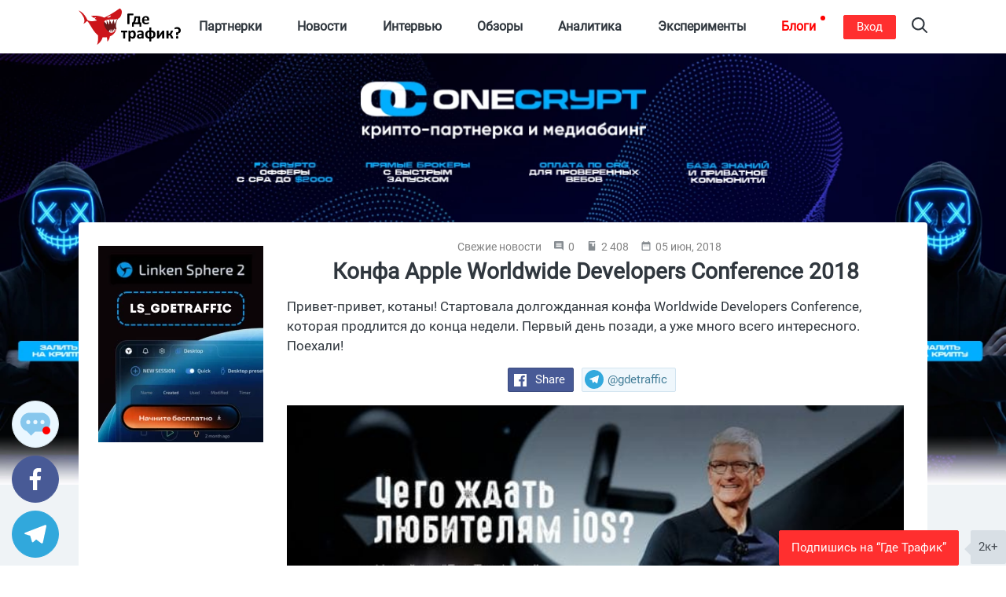

--- FILE ---
content_type: text/html; charset=UTF-8
request_url: https://gdetraffic.com/Novosti/Svezhie_novosti/Konfa_Apple_Worldwide_Developers_Conference_2018
body_size: 27521
content:
<!DOCTYPE html>
<html lang="ru">
<head>
    <link rel="apple-touch-icon" sizes="180x180" href="/apple-touch-icon.png">
<link rel="icon" type="image/png" sizes="32x32" href="/favicon-32x32.png">
<link rel="icon" type="image/png" sizes="16x16" href="/favicon-16x16.png">
<link rel="manifest" href="/manifest.json">
<link rel="mask-icon" href="/shark.svg" color="#5bbad5">
<meta name="apple-mobile-web-app-title" content="Gde Traffic">
<meta name="application-name" content="Gde Traffic">
<meta name="msapplication-TileColor" content="#da532c">
<meta name="theme-color" content="#ffffff">
<link rel="canonical" href="https://gdetraffic.com/Novosti/Svezhie_novosti/Konfa_Apple_Worldwide_Developers_Conference_2018">
<link rel="amphtml" href="https://gdetraffic.com/Novosti/Svezhie_novosti/Konfa_Apple_Worldwide_Developers_Conference_2018/amp">
<meta http-equiv="Content-Type" content="text/html; charset=UTF-8" />
<title>Конфа Apple Worldwide Developers Conference 2018</title>
<meta name="keywords" content="Apple, конфа, Apple Worldwide Developers Conference 2018, WWDC 2018, iOS, AR, групповые звонки, Mac App Store, Memoji, iPhone, конференция" />
<meta name="description" content="Привет-привет, котаны! Стартовала долгожданная конфа Worldwide Developers Conference, которая продлится до конца недели. Первый день позади, а уже много всего интересного. Поехали!" />
<base href="https://gdetraffic.com/"/>
<meta name="viewport" content="width=device-width, initial-scale=1.0">
<meta property="og:type" content="article">
<meta property="og:url" content="https://gdetraffic.com/Novosti/Svezhie_novosti/Konfa_Apple_Worldwide_Developers_Conference_2018">
<meta property="og:title" content="Конфа Apple Worldwide Developers Conference 2018">
<meta property="og:description" content="Привет-привет, котаны! Стартовала долгожданная конфа Worldwide Developers Conference, которая продлится до конца недели. Первый день позади, а уже много всего интересного. Поехали!">
<meta property="og:image" content="https://gdetraffic.com/img/news_1826/ios1.jpg">
<meta property="twitter:card" content="summary_large_image">
<meta property="twitter:site" content="@GdeTraffic">
<meta property="twitter:creator" content="@GdeTraffic">
<meta property="twitter:image" content="https://gdetraffic.com/img/news_1826/ios1.jpg">
<meta property="twitter:title" content="Конфа Apple Worldwide Developers Conference 2018">
<meta property="twitter:description" content="Привет-привет, котаны! Стартовала долгожданная конфа Worldwide Developers Conference, которая продлится до конца недели. Первый день позади, а уже много всего интересного. Поехали!">

<meta name="yandex-verification" content="1c9058c2d531183a" />

<meta name="p:domain_verify" content="1a5a94948bad6c8e95f626a99435f222"/>


<meta name="google" content="notranslate">

<link rel="preload" href="/css/fonts/roboto/Roboto-Regular.woff2?v=2.137" as="font" type="font/woff2" crossorigin> 

        <link type="text/css" rel="stylesheet" href="https://gdetraffic.com/css/style_1.3.16.min.css">
    

</head>
<body>
    <div class="container-fluid">
        
                
        <div class="wrapper not-overflowed">
                        <div class="search-overlay">
    <div class="w-search">
        <input type="text" class="search-input-js" placeholder="Найти статьи по арбитражу трафика" aria-label="Search"/>
    </div>
    <a class="close" href="#" title="Закрыть" aria-label="Close">
        <span aria-hidden="true">×</span>
    </a>
</div>

<svg width="0" height="0" style="position:absolute">
    <symbol preserveAspectRatio="xMidYMid" viewBox="0 0 14 26" id="arrov-right-thin">
        <path d="M.003 25.105l.897.888 13.109-12.997L.9 0 .003.888l12.229 12.114L.003 25.105z" class="acls-1"></path>
    </symbol>
    <symbol preserveAspectRatio="xMidYMid" viewBox="0 0 14 14.281" id="arrow">
        <path d="M13.997 7.147c-.009.255-.102.551-.258.737L8.65 13.955c-.345.348-1.007.492-1.393.089-.38-.397-.369-1.166.01-1.563l3.578-4.264L.95 8.212c-.527 0-.955-.48-.955-1.073 0-.591.427-1.071.955-1.071l9.894.006-3.582-4.268C6.937 1.44 6.876.644 7.252.243c.376-.4 1.061-.272 1.392.09l5.094 6.077c.174.208.259.452.259.737z" class="bcls-1"></path>
    </symbol>
    <symbol preserveAspectRatio="xMidYMid" viewBox="0 0 10 11" id="calendar-small">
        <path d="M3.333 4.95H2.222v1.1h1.111v-1.1zm2.223 0H4.444v1.1h1.112v-1.1zm2.222 0H6.667v1.1h1.111v-1.1zM8.889 1.1h-.556V0H7.222v1.1H2.778V0H1.667v1.1h-.556A1.1 1.1 0 0 0 .006 2.2L0 9.9c0 .605.494 1.1 1.111 1.1h7.778C9.5 11 10 10.505 10 9.9V2.2c0-.605-.5-1.1-1.111-1.1zm0 8.8H1.111V3.85h7.778V9.9z" class="ccls-1"></path>
    </symbol>
    <symbol preserveAspectRatio="xMidYMid" viewBox="0 0 13 10" id="comment">
        <path d="M9.594 5.001a.902.902 0 0 1-.89-.915c0-.504.399-.914.89-.914s.89.411.89.914a.903.903 0 0 1-.89.915zm-3.096 0a.902.902 0 0 1-.889-.915c0-.504.398-.914.889-.914.492 0 .89.411.89.914a.902.902 0 0 1-.89.915zm-3.095 0a.902.902 0 0 1-.89-.915c0-.504.399-.914.89-.914.492 0 .89.411.89.914a.902.902 0 0 1-.89.915zM8.988.003H4.009C1.793.003-.002 1.849-.002 4.125c0 1.819 1.147 3.359 2.737 3.907L4.642 10l1.705-1.751h2.641c2.216 0 4.011-1.846 4.011-4.124 0-2.275-1.796-4.122-4.011-4.122z" class="dcls-1"></path>
    </symbol>
    <symbol preserveAspectRatio="xMidYMid" viewBox="0 0 10 10" id="comment-ssmall">
        <path d="M9 0H1a1 1 0 0 0-1 1v6a1 1 0 0 0 1 1h7l2 2V1a1 1 0 0 0-1-1zM8 6H2V5h6v1zm0-1.5H2v-1h6v1zM8 3H2V2h6v1z" class="ecls-1"></path>
    </symbol>
    <symbol preserveAspectRatio="xMidYMid" viewBox="0 0 12.969 25" id="fb">
        <path d="M8.537 24.999V13.577h3.714l.572-4.431H8.537v-2.84c0-1.287.249-2.164 2.091-2.164h2.35V.163c-.406-.054-1.801-.164-3.424-.164-3.388 0-5.662 2.061-5.662 5.867v3.28H0v4.431h3.891v11.422h4.646z" class="fcls-1"></path>
    </symbol>
    <symbol preserveAspectRatio="xMidYMid" viewBox="0 0 16 16" id="fb-filled">
        <path d="M15.117 0H.883A.883.883 0 0 0 0 .883v14.234c0 .488.395.883.883.883h7.663V9.804H6.461V7.389h2.085v-1.78c0-2.067 1.262-3.193 3.106-3.193.883 0 1.642.066 1.863.095v2.16l-1.279.001c-1.002 0-1.196.476-1.196 1.176v1.541h2.391l-.312 2.415H11.04V16h4.077a.883.883 0 0 0 .883-.883V.883A.883.883 0 0 0 15.117 0z" class="gcls-1"></path>
    </symbol>
    <symbol preserveAspectRatio="xMidYMid" viewBox="0 0 16.91 16.87" id="gplus">
        <path d="M16.903 7.87h-2.255v2.249h-1.127V7.87h-2.255V6.744h2.255l-.013-2.239h1.155l-.015 2.239h2.255V7.87zM9.765 1.509l-.066.069h-.713c.6.596.944 1.492.944 2.514 0 1.033-.526 1.989-1.521 2.764-.816.635-.889.842-.889 1.273 0 .317.895.981 1.233 1.231l.107.08c1.551 1.16 1.975 1.924 1.975 3.555 0 .135-.01.269-.029.402-.124.85-.637 1.667-1.45 2.286-1.001.764-2.401 1.185-3.939 1.185-3.144 0-5.426-1.345-5.426-3.197 0-1.283.883-2.626 2.35-3.389a5.776 5.776 0 0 1 2.67-.628c.124 0 .244-.001.362-.003-.225-.269-.403-.594-.403-1.044 0-.227.044-.462.131-.702l-.12.001c-1.057 0-1.967-.34-2.64-.93-.787-.69-1.251-1.721-1.251-2.952 0-1 .481-1.943 1.251-2.664a5.152 5.152 0 0 1 3.49-1.363h5.38l-.361.377-1.085 1.135zM5.044 1.23c-.45 0-.85.183-1.155.53-.452.513-.644 1.317-.527 2.204.203 1.533 1.305 2.718 2.564 2.756l.059.001c.459 0 .846-.164 1.118-.474.393-.446.545-1.175.43-2.053C7.314 2.54 6.266 1.265 5.094 1.23h-.05zM2.272 13.127c0 1.394 1.377 2.485 3.134 2.485 2.209 0 3.375-.745 3.467-2.215.004-.064.006-.129.006-.195a2.04 2.04 0 0 0-.055-.466c-.162-.634-.76-1.037-1.588-1.596a36.067 36.067 0 0 1-.422-.286 4.026 4.026 0 0 0-1.166-.181h-.047c-1.386 0-2.639.701-3.12 1.631a1.774 1.774 0 0 0-.209.823z" class="hcls-1"></path>
    </symbol>
    <symbol viewBox="0 0 536 192" id="logo">
        <path class="ist0" d="M206.1 54.7s-14.8 21.5-8.6 51.3l-11.3 21.6-24.2 12.1s-13.3-19.4-14.7-20.1c-1.5-.6-20.9-25.7-21.9-27.8-1.1-2-3.8-24.9-3.3-25.8.5-.9 26.2-18.9 26.2-18.9l38.1-3.5 19.7 11.1z"></path>
        <path class="ist1" d="M182.4 47.1l-39.1 3-15.8 8.6 5.4 9.2 15.5 15.7-1.9-22.8L160 85.4l2.6-26.9 11.5 25 9.5-25.6 5.7 24.9 9.4-19.3 8.6-19zm3.9 56.9l1.4 15.3-6.6-10.3v16l-7.9-17.5-3.8 20.7-3.9-18.6-6.7 11.6-1.1 8.6 13.6 3.3 16.6-8.5 5.7-8.6v-4z"></path>
        <path class="ist2" d="M215.5.1c-32.7 23-59.4 38.4-81.2 48.6-.1 0-29-15.6-68.5-8.8l12.4 9.3c5.8-.8 13.8-1.8 14.4-1.8.7 0-4.8 4-8.3 6.4L96.6 63c-39.2 10.5-50.8-2.8-50.8-2.8C28 18.7-.2 10.9-.2 10.9 49 60.5 24.5 80.5 24.5 80.5c24.7-8.1 12.9-32.6 42.4 17.4 13.7 23.2 25.7 36.1 34.7 43.3 3.9 22.6-4.6 50.3-4.6 50.3 18.4-14.2 26.5-28.1 29.1-40.3 8.4.8 15.9.7 22.5-.2 1.5 10.6 2.7 23.8 2.7 23.8 9.4-11 12-21.1 12.6-27.7 31.7-12.2 35.6-44.5 35.6-44.5-15.9 28.6-28.6 25.6-28.6 25.6-21.5-2.1-58.8-58.8-25.1-67.4 32.3-8.2 64.5 6.6 76.4-22.7 13.1-32.3-6.7-38-6.7-38z"></path>
        <path class="ist1" d="M170.1 36.2l-21.6 10.2s17.1 7 21.6-10.2z"></path>
        <path d="M264.5 82.4c.7-.1 1.3-.2 1.7-.3.4-.1.7-.3.9-.5.2-.2.3-.5.3-.8V36h18.4c.3 0 .5-.1.8-.2.2-.2.4-.4.5-.8.1-.4.2-.8.3-1.4.1-.6.1-1.3.1-2.2 0-1.7-.1-2.9-.4-3.6-.3-.7-.7-1.1-1.3-1.1h-26.4c-1 0-1.8.3-2.4.9-.6.6-.9 1.5-.9 2.7v50.6c0 .3.1.5.3.8.2.2.5.4.9.5.4.1 1 .2 1.7.3.7.1 1.6.1 2.7.1 1.2-.1 2.1-.1 2.8-.2zm19.9-9h-2.1c-.8 0-1.4.2-1.7.5-.3.3-.4.9-.4 1.7v19.2c0 .3.1.5.2.7.1.2.4.3.8.5.4.1.9.2 1.5.3.6.1 1.4.1 2.3.1.9 0 1.6 0 2.2-.1.6-.1 1.1-.2 1.4-.3.4-.1.6-.3.8-.5.1-.2.2-.4.2-.7V82.3h30.1v12.5c0 .3.1.5.2.7.2.2.4.3.8.5.4.1.8.2 1.4.3.6.1 1.3.1 2.2.1.9 0 1.7 0 2.3-.1.6-.1 1.1-.2 1.5-.3.4-.1.6-.3.8-.5.1-.2.2-.4.2-.7V75.6c0-.9-.2-1.4-.5-1.7-.3-.3-.9-.5-1.7-.5h-4.4V44.5c0-1.1-.2-2-.7-2.6-.5-.6-1.2-.9-2.3-.9h-23.7c-.5 0-1 .1-1.3.2-.4.1-.7.4-.9.6-.2.3-.4.6-.5 1.1-.1.4-.2.9-.3 1.4-.5 4.4-1.1 8.1-1.7 11.3-.6 3.1-1.2 5.8-1.9 8.1-.7 2.2-1.5 4.1-2.3 5.7-.8 1.5-1.6 2.8-2.5 4zm12.7-3.2c.7-1.2 1.4-2.7 2-4.6.6-1.9 1.2-4.1 1.8-6.7.6-2.6 1.1-5.7 1.6-9.3h9.2v23.8H295c.7-.9 1.4-2 2.1-3.2zm61.5 12.7c1.7-.2 3.1-.5 4.4-.9s2.3-.7 3.2-1c.8-.3 1.3-.6 1.5-.8.2-.2.3-.4.5-.6.1-.2.2-.5.3-.8.1-.3.1-.7.1-1.1v-1.6c0-.7 0-1.3-.1-1.8s-.1-.8-.2-1.1c-.1-.3-.3-.4-.4-.5-.2-.1-.4-.2-.6-.2-.4 0-1 .1-1.7.4-.7.3-1.6.6-2.6.9-1 .3-2.3.6-3.7.9-1.4.3-3.1.4-5 .4s-3.5-.2-4.8-.7c-1.3-.5-2.4-1.2-3.3-2.1-.8-.9-1.5-2.1-1.8-3.4s-.6-2.8-.6-4.4h23.3c1 0 1.8-.3 2.4-.9.6-.6.9-1.6.9-2.9V59c0-2.7-.3-5.2-1-7.5s-1.8-4.3-3.2-6-3.3-3-5.6-3.9-5-1.4-8.2-1.4c-3 0-5.8.5-8.2 1.5-2.4 1-4.5 2.5-6.2 4.4-1.7 1.9-3 4.2-3.9 7-.9 2.7-1.3 5.8-1.3 9.2 0 3.6.4 6.7 1.3 9.4.8 2.7 2.1 4.9 3.8 6.6 1.7 1.7 3.9 3.1 6.4 3.9 2.6.9 5.5 1.3 9 1.3 1.8-.2 3.6-.4 5.3-.6zm-14.2-29.3c.4-1.2.9-2.2 1.5-3.1.7-.9 1.5-1.6 2.5-2.1s2.2-.8 3.6-.8c2.7 0 4.7.9 6 2.6 1.3 1.7 1.9 4.1 1.8 7.2h-16.2c.2-1.3.4-2.6.8-3.8zm-89.3 63.9c-.1-.4-.3-.6-.5-.8-.2-.2-.5-.2-.7-.2h-30.1c-.3 0-.5.1-.7.2-.2.2-.4.4-.5.8-.1.4-.3.9-.3 1.4-.1.6-.1 1.3-.1 2.2 0 .9 0 1.7.1 2.4s.2 1.2.3 1.5c.1.4.3.6.5.8.2.2.5.2.8.2h9.7v30.2c0 .3.1.5.2.8.2.2.4.4.9.5.4.1 1 .2 1.7.3.7.1 1.5.1 2.6.1s1.9 0 2.6-.1c.7-.1 1.3-.2 1.7-.3.4-.1.7-.3.9-.5s.3-.5.3-.8V126h9.7c.3 0 .5-.1.7-.2.2-.1.4-.4.5-.8.1-.4.3-.9.3-1.5.1-.6.1-1.4.1-2.4 0-.9 0-1.6-.1-2.3-.4-.4-.5-.9-.6-1.3zm41.3 4.2c-1.2-1.9-2.9-3.4-4.8-4.5-2-1.1-4.4-1.7-7.2-1.7-1.3 0-2.6.1-3.8.4-1.2.3-2.3.7-3.5 1.3-1.1.6-2.2 1.3-3.3 2.2-1.1.9-2.2 1.9-3.3 3v-4.5c0-.3-.1-.5-.2-.8s-.4-.4-.8-.5c-.4-.1-.8-.2-1.4-.3-.6-.1-1.3-.1-2.2-.1-.9 0-1.6 0-2.2.1-.6.1-1.1.2-1.4.3-.4.1-.6.3-.8.5s-.2.5-.2.8v53.5c0 .3.1.5.3.8.2.2.5.4.9.6.4.2 1 .3 1.7.4s1.6.1 2.6.1 1.9 0 2.6-.1 1.2-.2 1.7-.4c.4-.2.7-.4.9-.6.2-.2.3-.5.3-.8v-18c.9.9 1.8 1.7 2.7 2.3.9.7 1.7 1.2 2.6 1.7s1.8.8 2.7 1 2 .3 3.1.3c2.7 0 5.1-.5 7.2-1.5s3.8-2.5 5.2-4.4c1.4-1.9 2.5-4.2 3.2-7 .7-2.7 1.1-5.8 1.1-9.2 0-2.9-.3-5.6-.9-8.2-.7-2.6-1.6-4.8-2.8-6.7zm-8.2 20c-.3 1.5-.8 2.8-1.4 3.9s-1.4 2.1-2.4 2.8c-1 .7-2.2 1.1-3.6 1.1-1.5 0-2.9-.5-4.3-1.6-1.4-1-2.8-2.5-4.3-4.4v-12.6c.9-1.1 1.7-2.1 2.4-2.9s1.5-1.4 2.3-1.9c.7-.5 1.4-.8 2.1-1.1s1.4-.3 2.1-.3c1.4 0 2.6.4 3.6 1.1 1 .7 1.7 1.6 2.3 2.8.6 1.2 1 2.5 1.2 4s.4 3.1.4 4.7c.1 1.5-.1 2.9-.4 4.4zm49.1-22.6c-1.4-1.2-3.1-2.1-5.3-2.7-2.1-.6-4.7-.9-7.7-.9-1.7 0-3.3.1-4.9.4-1.6.3-3.1.6-4.4 1.1s-2.5.9-3.5 1.4c-1 .5-1.7 1-2.1 1.4-.4.4-.7.9-.8 1.4s-.2 1.2-.2 2.1c0 .7 0 1.3.1 1.8s.2 1 .4 1.4c.2.4.4.7.6.9.2.2.5.3.8.3.5 0 1.1-.2 1.8-.6.7-.4 1.6-.8 2.7-1.3s2.3-.9 3.8-1.3c1.4-.4 3-.6 4.8-.6 1.4 0 2.5.1 3.5.4.9.3 1.7.7 2.2 1.3s1 1.4 1.2 2.3.4 2 .4 3.2v2.3H327c-3.4 0-6.4.3-9 .8s-4.7 1.3-6.5 2.4-3 2.4-3.9 4.1c-.9 1.6-1.3 3.6-1.3 5.8 0 2.1.3 3.9 1 5.4s1.7 2.8 2.9 3.9c1.2 1 2.7 1.8 4.4 2.4s3.6.8 5.6.8c2.5 0 4.7-.5 6.7-1.4s3.8-2.3 5.4-4v3.1c0 .4.1.7.4.9.2.2.7.4 1.2.5.6.1 1.5.2 2.8.2 1.2 0 2.1-.1 2.7-.2.6-.1 1.1-.3 1.4-.5.3-.2.4-.5.4-.9v-25.8c0-2.6-.3-4.9-.9-6.8-.6-2.2-1.6-3.8-3-5zm-6.7 27.4c-1.3 1.5-2.6 2.6-3.9 3.4s-2.7 1.2-4.2 1.2c-1.8 0-3.2-.5-4.2-1.4-1-.9-1.5-2.2-1.5-3.8 0-.9.2-1.8.5-2.5s.9-1.4 1.7-1.9 1.8-.9 3-1.2 2.7-.4 4.5-.4h4.1v6.6zm67.1-25c-1.8-1.8-4-3.2-6.7-4.3s-5.8-1.6-9.3-1.8v-13.8c0-.3-.1-.5-.3-.8-.2-.2-.5-.4-.9-.6-.4-.2-1-.3-1.7-.4s-1.6-.1-2.6-.1c-1.1 0-1.9 0-2.6.1s-1.2.2-1.7.4c-.4.2-.7.4-.9.6-.2.2-.3.5-.3.8v13.8c-3.4.2-6.4.9-9.1 2-2.7 1.1-4.9 2.7-6.7 4.6-1.8 1.9-3.2 4.2-4.2 6.8-1 2.6-1.4 5.5-1.4 8.6 0 3.2.5 6.1 1.4 8.7s2.3 4.8 4.1 6.6 4 3.2 6.7 4.2 5.8 1.6 9.3 1.7v12.8c0 .3.1.5.3.8.2.2.5.4.9.6.4.2 1 .3 1.7.4s1.6.1 2.6.1 1.9 0 2.6-.1 1.3-.2 1.7-.4c.4-.2.7-.4.9-.6.2-.2.3-.5.3-.8v-12.8c3.4-.2 6.5-.9 9.1-2s4.9-2.6 6.8-4.6c1.8-1.9 3.2-4.2 4.2-6.7.9-2.6 1.4-5.5 1.4-8.6 0-3.2-.5-6.1-1.4-8.7s-2.4-4.7-4.2-6.5zm-26.8 28.6c-1.9-.2-3.5-.6-4.8-1.3s-2.4-1.6-3.2-2.7c-.8-1.1-1.4-2.4-1.8-4-.4-1.5-.6-3.2-.6-5.1 0-4.1.9-7.2 2.7-9.3s4.4-3.3 7.7-3.5v25.9zm18.5-3.6c-1.8 2.1-4.4 3.3-7.7 3.6v-26c3.7.4 6.4 1.7 8 4 1.6 2.2 2.4 5.3 2.4 9.2.1 4-.9 7.1-2.7 9.2zm59.2-29.9c-.4-.1-.9-.2-1.6-.3-.7-.1-1.5-.1-2.5-.1-.9 0-1.6 0-2.2.1-.6.1-1 .2-1.4.3s-.7.3-1 .5-.5.5-.7.8l-13.1 17.6c-.8 1.1-1.6 2.2-2.3 3.3-.7 1.1-1.4 2.3-2.1 3.4.1-1.2.3-2.4.3-3.7.1-1.3.1-2.5.1-3.7v-17c0-.5-.4-1-1.2-1.2-.8-.3-2.3-.4-4.3-.4-1 0-1.9 0-2.6.1-.7.1-1.2.2-1.6.3-.4.1-.7.3-.9.5s-.2.5-.2.7v38.5c0 .3.1.5.2.8s.4.4.8.5.9.2 1.5.3c.6.1 1.5.1 2.5.1.9 0 1.6 0 2.1-.1s1-.1 1.4-.3.7-.3.9-.5.5-.5.7-.8l12.9-17.6c.8-1.1 1.6-2.3 2.4-3.5s1.5-2.3 2.2-3.5c-.1 1.2-.3 2.5-.3 3.8s-.1 2.5-.1 3.7v17.1c0 .3.1.5.3.7.2.2.5.4.9.5s1 .2 1.7.3c.7.1 1.6.1 2.6.1s1.9 0 2.6-.1c.7-.1 1.2-.2 1.6-.3s.7-.3.8-.5c.2-.2.2-.4.2-.7v-38.5c0-.3-.1-.5-.2-.8.2-.1 0-.3-.4-.4zm47.7 39.2c-.1-.2-.1-.5-.2-.7-.1-.3-.2-.6-.4-1l-3.7-8.6c-.6-1.4-1.3-2.7-1.9-3.7-.6-1-1.3-1.9-2-2.6s-1.4-1.2-2.2-1.7-1.6-.8-2.5-1.2v-.1c.7-.2 1.3-.5 2.1-.9.7-.4 1.4-.9 2.1-1.6.7-.7 1.4-1.5 2.1-2.5.7-1 1.3-2.3 1.9-3.7l3.1-7.3c.3-.7.5-1.2.6-1.6.1-.4.2-.7.2-1 0-.2-.1-.4-.2-.6-.1-.2-.4-.3-.8-.4-.4-.1-.9-.2-1.6-.3-.7-.1-1.5-.1-2.6-.1-1.2 0-2.2 0-2.9.1-.7.1-1.3.2-1.7.3s-.7.3-.9.5-.3.5-.4.8l-3.2 8.2c-.5 1.2-.9 2.3-1.4 3.1-.5.8-1 1.5-1.6 2-.6.5-1.2.9-2 1.1s-1.5.3-2.4.3h-2.2v-14.9c0-.2-.1-.4-.3-.6-.2-.2-.5-.3-.9-.5s-1-.2-1.7-.3c-.7-.1-1.5-.1-2.5-.1s-1.8 0-2.5.1-1.2.2-1.7.3-.7.3-.9.5c-.2.2-.3.4-.3.6v38.8c0 .2.1.4.3.6.2.2.5.4.9.5.4.1 1 .2 1.7.3.7.1 1.5.1 2.5.1s1.8 0 2.5-.1 1.2-.2 1.7-.3c.4-.1.7-.3.9-.5.2-.2.3-.4.3-.6v-15.6h2.2c1 0 1.9.1 2.7.3s1.5.6 2.1 1.1c.6.5 1.2 1.2 1.7 2s1 1.9 1.4 3.1l3.6 9.2c.1.3.3.5.5.7.2.2.5.4 1 .5s1.1.2 1.8.2c.8.1 1.8.1 3 .1 1.1 0 1.9 0 2.6-.1.7-.1 1.3-.1 1.7-.2s.7-.2.8-.4c.2-.2.2-.4.2-.6v-.4c-.5-.2-.5-.4-.6-.6zm25.5-8.7c-.5-.5-1.1-.9-1.9-1.1s-1.8-.3-2.9-.3c-1.2 0-2.2.1-3 .3s-1.4.6-1.9 1.1c-.5.5-.8 1.2-1 2s-.3 1.8-.3 3 .1 2.2.3 3c.2.8.5 1.4 1 1.9s1.1.8 1.9 1.1 1.8.3 3 .3c1.1 0 2.1-.1 2.9-.3s1.4-.6 1.9-1.1c.5-.5.8-1.1 1-1.9.2-.8.3-1.8.3-3s-.1-2.2-.3-3-.6-1.5-1-2zm12.9-38.3c-.7-2-1.8-3.8-3.4-5.4-1.5-1.6-3.5-2.8-5.9-3.8-2.4-.9-5.3-1.4-8.7-1.4-1.5 0-2.9.1-4.3.3-1.4.2-2.6.5-3.7.8-1.1.3-2.1.7-2.9 1.1s-1.3.7-1.6 1c-.3.3-.5.7-.6 1.1-.1.5-.1 1.2-.1 2.2 0 1 0 1.8.1 2.4.1.6.2 1.1.3 1.5s.3.6.4.7.4.2.6.2c.3 0 .7-.1 1.2-.4.5-.3 1.2-.6 2-.9s1.8-.7 2.9-.9c1.1-.3 2.4-.4 3.9-.4 1.6 0 3 .2 4.2.7 1.2.4 2.2 1.1 3 1.9.8.8 1.4 1.8 1.8 3 .4 1.1.6 2.4.6 3.8 0 1.2-.2 2.4-.5 3.5s-.9 2-1.6 2.8c-.7.8-1.6 1.4-2.7 1.9s-2.4.7-3.9.7h-.8c-.6 0-1.2.1-1.6.2s-.8.4-1.1.7-.5.8-.6 1.4c-.1.6-.2 1.3-.1 2.2l.4 10.1c0 .3.1.6.3.8.2.2.4.4.8.5.4.1.9.2 1.5.2s1.4.1 2.4.1c1.5 0 2.6-.1 3.4-.4s1.2-.6 1.2-1.2l.3-8.4c2.1-.2 3.9-.8 5.7-1.6 1.7-.8 3.2-1.9 4.4-3.3s2.2-3 2.8-4.9 1-4 1-6.4c0-2.2-.4-4.3-1.1-6.4z"></path>
    </symbol>
    <symbol preserveAspectRatio="xMidYMid" viewBox="0 0 14 10" id="reply">
        <path d="M13.73 4.439L8.134.096a.416.416 0 0 0-.598.073.455.455 0 0 0-.092.28v2.289C1.345 2.738.189 7.117.001 9.461a.447.447 0 0 0 .414.475.427.427 0 0 0 .349-.149c2.707-3.273 6.68-2.518 6.68-2.518v2.288a.434.434 0 0 0 .425.442.406.406 0 0 0 .258-.089l5.603-4.342a.721.721 0 0 0 0-1.129z" class="jcls-1"></path>
    </symbol>
    <symbol viewBox="0 0 24 24" id="rss">
        <title>RSS icon</title>
        <path d="M19.199 24C19.199 13.467 10.533 4.8 0 4.8V0c13.165 0 24 10.835 24 24h-4.801zM3.291 17.415a3.3 3.3 0 0 1 3.293 3.295A3.303 3.303 0 0 1 3.283 24C1.47 24 0 22.526 0 20.71s1.475-3.294 3.291-3.295zM15.909 24h-4.665c0-6.169-5.075-11.245-11.244-11.245V8.09c8.727 0 15.909 7.184 15.909 15.91z"></path>
    </symbol>
    <symbol preserveAspectRatio="xMidYMid" viewBox="0 0 20 20" id="search">
        <path d="M19.689 18.218l-4.83-4.831c2.525-3.254 2.297-7.968-.69-10.955A8.25 8.25 0 0 0 8.298 0a8.248 8.248 0 0 0-5.869 2.432A8.245 8.245 0 0 0-.003 8.303c0 2.218.864 4.302 2.432 5.87a8.243 8.243 0 0 0 5.869 2.432 8.24 8.24 0 0 0 5.086-1.741l4.829 4.83a1.041 1.041 0 0 0 1.476 0 1.045 1.045 0 0 0 0-1.476zM3.904 12.697a6.173 6.173 0 0 1-1.821-4.394 6.18 6.18 0 0 1 1.821-4.396 6.174 6.174 0 0 1 4.394-1.82c1.66 0 3.221.646 4.395 1.82a6.223 6.223 0 0 1 0 8.79 6.176 6.176 0 0 1-4.395 1.821 6.175 6.175 0 0 1-4.394-1.821z" class="lcls-1"></path>
    </symbol>
    <symbol viewBox="0 0 227 192" id="shark">
        <path class="mst0" d="M206.1 54.7s-14.8 21.5-8.6 51.3l-11.3 21.6-24.2 12.1s-13.3-19.4-14.7-20.1c-1.5-.6-20.9-25.7-21.9-27.8-1.1-2-3.8-24.9-3.3-25.8.5-.9 26.2-18.9 26.2-18.9l38.1-3.5 19.7 11.1z"></path>
        <path class="mst1" d="M182.4 47.1l-39.1 3-15.8 8.6 5.4 9.2 15.5 15.7-1.9-22.8L160 85.4l2.6-26.9 11.5 25 9.5-25.6 5.7 24.9 9.4-19.3 8.6-19zm3.9 56.9l1.4 15.3-6.6-10.3v16l-7.9-17.5-3.8 20.7-3.9-18.6-6.7 11.6-1.1 8.6 13.6 3.3 16.6-8.5 5.7-8.6v-4z"></path>
        <path class="mst2" d="M215.5.1c-32.7 23-59.4 38.4-81.2 48.6-.1 0-29-15.6-68.5-8.8l12.4 9.3c5.8-.8 13.8-1.8 14.4-1.8.7 0-4.8 4-8.3 6.4L96.6 63c-39.2 10.5-50.8-2.8-50.8-2.8C28 18.7-.2 10.9-.2 10.9 49 60.5 24.5 80.5 24.5 80.5c24.7-8.1 12.9-32.6 42.4 17.4 13.7 23.2 25.7 36.1 34.7 43.3 3.9 22.6-4.6 50.3-4.6 50.3 18.4-14.2 26.5-28.1 29.1-40.3 8.4.8 15.9.7 22.5-.2 1.5 10.6 2.7 23.8 2.7 23.8 9.4-11 12-21.1 12.6-27.7 31.7-12.2 35.6-44.5 35.6-44.5-15.9 28.6-28.6 25.6-28.6 25.6-21.5-2.1-58.8-58.8-25.1-67.4 32.3-8.2 64.5 6.6 76.4-22.7 13.1-32.3-6.7-38-6.7-38z"></path>
        <path class="mst1" d="M170.1 36.2l-21.6 10.2s17.1 7 21.6-10.2z"></path>
    </symbol>
    <symbol preserveAspectRatio="xMidYMid" viewBox="0 0 14.97 24" id="slider-next">
        <path d="M.003 21.17L9.266 12 .003 2.83 2.862 0l12.121 12L2.862 24 .003 21.17z" class="ncls-1"></path>
    </symbol>
    <symbol preserveAspectRatio="xMidYMid" viewBox="0 0 24 20" id="subscribe">
        <path d="M.02 19.995l23.995-9.999L.02-.002.008 7.774l17.148 2.222L.008 12.218l.012 7.777z" class="ocls-1"></path>
    </symbol>
    <symbol viewBox="0 0 24 24" id="tgr">
        <path d="M9.028 20.837c-.714 0-.593-.271-.839-.949l-2.103-6.92L22.263 3.37"></path>
        <path d="M9.028 20.837c.552 0 .795-.252 1.105-.553l2.941-2.857-3.671-2.214"></path>
        <path d="M9.403 15.213l8.89 6.568c1.015.56 1.748.271 2-.942l3.62-17.053c.372-1.487-.564-2.159-1.534-1.72L1.125 10.263c-1.45.582-1.443 1.392-.264 1.753l5.455 1.7L18.94 5.753c.595-.36 1.143-.167.694.232"></path>
    </symbol>
    <symbol preserveAspectRatio="xMidYMid" viewBox="0 0 16 13" id="twitter">
        <path d="M14.359 3.175s.496 5.294-3.91 8.159c-5.505 3.579-10.458.273-10.458.273s3.123.12 4.729-1.27c-2.606-.575-3-2.357-3-2.357h1.455C.477 6.801.537 4.626.537 4.626s1.152.423 1.455.452C-.493 2.48.992.636.992.636s2.716 3.191 6.82 3.445C7.624.376 10.086.065 11.086.001c1.236-.078 2.364.998 2.364.998s.758-.091 1.273-.363c.515-.272.909-.453.909-.453s-.818 1.572-1.455 1.904c1.231-.29 1.819-.544 1.819-.544s-1.061 1.45-1.637 1.632z" class="qcls-1"></path>
    </symbol>
    <symbol preserveAspectRatio="xMidYMid" viewBox="0 0 7 10" id="views-small">
        <path d="M1.591 1.25h4.963c.192 0 .446-.062.446-.375v-.5C7 .188 6.746 0 6.554 0H.636C.127 0 0 .375 0 .625v8.75c0 .438.318.625.7.625h5.727C6.873 10 7 9.75 7 9.375V2.75c0-.188-.064-.25-.254-.25h-.764c-.128 0-.255.062-.255.25V5.5c0 .063-.063.187-.19.063-.064-.063-.637-.438-.637-.438-.128-.062-.128-.062-.254 0 0 0-.51.375-.574.438-.126.062-.254 0-.254-.063V2.688c0-.126-.063-.188-.191-.188H1.591c-.254 0-.318-.125-.318-.312v-.626c0-.187 0-.312.318-.312z" class="rcls-1"></path>
    </symbol>
    <symbol preserveAspectRatio="xMidYMid" viewBox="0 0 18 10.094" id="vk">
        <path d="M8.818 9.958h1.016s.306-.035.463-.209c.145-.16.14-.46.14-.46s-.02-1.406.613-1.613c.624-.204 1.425 1.358 2.274 1.959.642.455 1.13.356 1.13.356l2.27-.033s1.188-.076.625-1.038c-.047-.079-.328-.713-1.688-2.014-1.424-1.363-1.233-1.142.481-3.499 1.045-1.435 1.462-2.311 1.332-2.686-.125-.358-.893-.263-.893-.263l-2.556.016s-.189-.027-.33.06c-.137.085-.226.283-.226.283s-.404 1.11-.944 2.055c-1.138 1.993-1.593 2.098-1.779 1.974-.433-.288-.325-1.158-.325-1.776 0-1.932.284-2.737-.553-2.945C9.59.055 9.386.01 8.675.002c-.912-.01-1.684.003-2.121.224-.291.147-.516.474-.379.493.169.023.552.106.754.39.263.368.253 1.193.253 1.193s.151 2.274-.351 2.556c-.345.194-.817-.201-1.832-2.01-.52-.926-.912-1.949-.912-1.949S4.011.707 3.876.605C3.712.481 3.483.441 3.483.441L1.054.458S.689.468.555.632c-.119.146-.009.446-.009.446s1.901 4.587 4.055 6.899c1.974 2.12 4.217 1.981 4.217 1.981" class="scls-1"></path>
    </symbol>
    <symbol preserveAspectRatio="xMidYMid" viewBox="0 0 512 512" id="instagram">
        <path d="m75 512h362c41.355469 0 75-33.644531 75-75v-362c0-41.355469-33.644531-75-75-75h-362c-41.355469 0-75 33.644531-75 75v362c0 41.355469 33.644531 75 75 75zm-45-437c0-24.8125 20.1875-45 45-45h362c24.8125 0 45 20.1875 45 45v362c0 24.8125-20.1875 45-45 45h-362c-24.8125 0-45-20.1875-45-45zm0 0"/><path d="m256 391c74.4375 0 135-60.5625 135-135s-60.5625-135-135-135-135 60.5625-135 135 60.5625 135 135 135zm0-240c57.898438 0 105 47.101562 105 105s-47.101562 105-105 105-105-47.101562-105-105 47.101562-105 105-105zm0 0"/><path d="m406 151c24.8125 0 45-20.1875 45-45s-20.1875-45-45-45-45 20.1875-45 45 20.1875 45 45 45zm0-60c8.269531 0 15 6.730469 15 15s-6.730469 15-15 15-15-6.730469-15-15 6.730469-15 15-15zm0 0"></path>
    </symbol>

    <symbol preserveAspectRatio="xMidYMid" viewBox="0 0 24 24" id="globe">
            <path d="M11.99 2C6.47 2 2 6.48 2 12s4.47 10 9.99 10C17.52 22 22 17.52 22 12S17.52 2 11.99 2zm6.93 6h-2.95a15.65 15.65 0 0 0-1.38-3.56A8.03 8.03 0 0 1 18.92 8zM12 4.04c.83 1.2 1.48 2.53 1.91 3.96h-3.82c.43-1.43 1.08-2.76 1.91-3.96zM4.26 14C4.1 13.36 4 12.69 4 12s.1-1.36.26-2h3.38c-.08.66-.14 1.32-.14 2c0 .68.06 1.34.14 2H4.26zm.82 2h2.95c.32 1.25.78 2.45 1.38 3.56A7.987 7.987 0 0 1 5.08 16zm2.95-8H5.08a7.987 7.987 0 0 1 4.33-3.56A15.65 15.65 0 0 0 8.03 8zM12 19.96c-.83-1.2-1.48-2.53-1.91-3.96h3.82c-.43 1.43-1.08 2.76-1.91 3.96zM14.34 14H9.66c-.09-.66-.16-1.32-.16-2c0-.68.07-1.35.16-2h4.68c.09.65.16 1.32.16 2c0 .68-.07 1.34-.16 2zm.25 5.56c.6-1.11 1.06-2.31 1.38-3.56h2.95a8.03 8.03 0 0 1-4.33 3.56zM16.36 14c.08-.66.14-1.32.14-2c0-.68-.06-1.34-.14-2h3.38c.16.64.26 1.31.26 2s-.1 1.36-.26 2h-3.38z"></path>
    </symbol>

    <symbol preserveAspectRatio="xMidYMid" viewBox="0 0 24 24" id="chart">
            <path d="M21 19V5a2 2 0 0 0-2-2H5a2 2 0 0 0-2 2v14a2 2 0 0 0 2 2h14a2 2 0 0 0 2-2zM9 18H7v-6h2v6zm4 0h-2V7h2v11zm4 0h-2v-8h2v8z"></path>
    </symbol>
    <symbol preserveAspectRatio="xMidYMid" viewBox="0 0 24 24" id="business">
            <path d="M12 7V3H2v18h20V7H12zM6 19H4v-2h2v2zm0-4H4v-2h2v2zm0-4H4V9h2v2zm0-4H4V5h2v2zm4 12H8v-2h2v2zm0-4H8v-2h2v2zm0-4H8V9h2v2zm0-4H8V5h2v2zm10 12h-8v-2h2v-2h-2v-2h2v-2h-2V9h8v10zm-2-8h-2v2h2v-2zm0 4h-2v2h2v-2z"></path>
    </symbol>

    <symbol preserveAspectRatio="xMidYMid" viewBox="0 0 24 24" id="library">
            <path d="M3 6c-.55 0-1 .45-1 1v13c0 1.1.9 2 2 2h13c.55 0 1-.45 1-1s-.45-1-1-1H5c-.55 0-1-.45-1-1V7c0-.55-.45-1-1-1zm17-4H8c-1.1 0-2 .9-2 2v12c0 1.1.9 2 2 2h12c1.1 0 2-.9 2-2V4c0-1.1-.9-2-2-2zm-2 9h-8c-.55 0-1-.45-1-1s.45-1 1-1h8c.55 0 1 .45 1 1s-.45 1-1 1zm-4 4h-4c-.55 0-1-.45-1-1s.45-1 1-1h4c.55 0 1 .45 1 1s-.45 1-1 1zm4-8h-8c-.55 0-1-.45-1-1s.45-1 1-1h8c.55 0 1 .45 1 1s-.45 1-1 1z"></path>
    </symbol>
    <symbol preserveAspectRatio="xMidYMid" viewBox="0 0 24 24" id="home">
            <path d="M10 20v-6h4v6h5v-8h3L12 3L2 12h3v8z"></path>
    </symbol>
    <symbol preserveAspectRatio="xMidYMid" viewBox="0 0 512 512" id="mic">
            <path fill="none" stroke-linecap="square" stroke-miterlimit="10" stroke-width="32" d="M192 448h128"></path>
            <path d="M384 208v32c0 70.4-57.6 128-128 128h0c-70.4 0-128-57.6-128-128v-32" fill="none" stroke-linecap="square" stroke-miterlimit="10" stroke-width="32"></path>
            <path fill="none" stroke-linecap="square" stroke-miterlimit="10" stroke-width="32" d="M256 368v80"></path>
            <path d="M256 320a78.83 78.83 0 0 1-56.55-24.1A80.89 80.89 0 0 1 176 239V128a79.69 79.69 0 0 1 80-80c44.86 0 80 35.14 80 80v111c0 44.66-35.89 81-80 81z"></path>
    </symbol>
    <symbol preserveAspectRatio="xMidYMid" viewBox="0 0 24 24" id="sport">
            <path d="M21.58 16.09l-1.09-7.66A3.996 3.996 0 0 0 16.53 5H7.47C5.48 5 3.79 6.46 3.51 8.43l-1.09 7.66a2.545 2.545 0 0 0 4.32 2.16L9 16h6l2.25 2.25c.48.48 1.13.75 1.8.75c1.56 0 2.75-1.37 2.53-2.91zM11 11H9v2H8v-2H6v-1h2V8h1v2h2v1zm4-1c-.55 0-1-.45-1-1s.45-1 1-1s1 .45 1 1s-.45 1-1 1zm2 3c-.55 0-1-.45-1-1s.45-1 1-1s1 .45 1 1s-.45 1-1 1z"></path>
    </symbol>

     <symbol preserveAspectRatio="xMidYMid" id="plus" viewBox="0 0 14 14" >
         <path d="M13 8H8v5a1 1 0 0 1-2 0V8H1a1 1 0 0 1 0-2h5V1a1 1 0 0 1 2 0v5h5a1 1 0 0 1 0 2z"></path>
     </symbol>
     <symbol preserveAspectRatio="xMidYMid" id="close" viewBox="0 0 12 12">
         <path d="M7.414 6l3.536 3.535a1 1 0 0 1-1.414 1.415L6 7.414 2.464 10.95A1 1 0 0 1 1.05 9.535L4.586 6 1.05 2.465A1 1 0 0 1 2.464 1.05L6 4.586 9.536 1.05a1 1 0 0 1 1.414 1.415L7.414 6z"></path>
     </symbol>
     <symbol preserveAspectRatio="xMidYMid" id="active-company" viewBox="0 0 14 14">
        <path d="M14 7.001c0-.726-.658-1.162-1.183-1.488a4.001 4.001 0 0 1-.469-.32 3.75 3.75 0 0 1 .203-.573c.231-.58.525-1.299.112-1.887-.413-.588-1.169-.529-1.778-.471a4.024 4.024 0 0 1-.581 0c-.049-.131-.112-.4-.154-.574-.133-.616-.308-1.386-.987-1.611-.679-.225-1.225.283-1.68.689-.15.156-.312.299-.483.429a4.2 4.2 0 0 1-.483-.392C6.062.397 5.495-.111 4.837.114c-.658.224-.854.979-.987 1.596-.042.174-.105.443-.154.573a3.756 3.756 0 0 1-.581 0c-.609-.057-1.358-.123-1.778.472-.42.595-.119 1.306.112 1.887.083.185.151.377.203.573a4.12 4.12 0 0 1-.469.319C.658 5.839 0 6.275 0 7.001c0 .725.658 1.16 1.183 1.487.163.095.32.202.469.32a3.75 3.75 0 0 1-.203.573c-.231.58-.525 1.299-.112 1.886.413.589 1.169.531 1.778.472.193-.014.387-.014.581 0 .049.131.112.399.154.573.133.617.308 1.387.987 1.612.679.225 1.225-.283 1.68-.726A4.2 4.2 0 0 1 7 12.806c.17.118.332.249.483.392.356.396.833.653 1.351.726.112-.003.223-.022.329-.059.7-.224.854-.994.987-1.61.042-.175.105-.443.154-.574.193-.014.388-.014.581 0 .609.058 1.358.124 1.778-.471.42-.596.119-1.307-.112-1.887a3.75 3.75 0 0 1-.203-.573c.149-.118.306-.225.469-.32C13.342 8.161 14 7.726 14 7.001zM9.646 5.636l-2.8 3.629a.698.698 0 0 1-.504.276H6.3a.688.688 0 0 1-.497-.211l-1.4-1.451a.75.75 0 0 1 0-1.031.686.686 0 0 1 .994 0l.847.878 2.31-2.99a.684.684 0 0 1 .99-.029.744.744 0 0 1 .102.929z"></path>
     </symbol>
     <symbol preserveAspectRatio="xMidYMid" id="blog-news" viewBox="0 0 20 18">
         <path d="M10 1.286C10 .575 10.559 0 11.25 0h7.5C19.441 0 20 .575 20 1.286c0 .71-.559 1.285-1.25 1.285h-7.5c-.691 0-1.25-.575-1.25-1.285zm8.75 3.857h-7.5c-.691 0-1.25.575-1.25 1.286 0 .71.559 1.285 1.25 1.285h7.5c.691 0 1.25-.575 1.25-1.285 0-.711-.559-1.286-1.25-1.286zM1.25 7.714h5c.691 0 1.25-.576 1.25-1.285V1.286C7.5.576 6.941 0 6.25 0h-5C.559 0 0 .576 0 1.286v5.143c0 .709.559 1.285 1.25 1.285zm7.5 7.715h-7.5c-.691 0-1.25.575-1.25 1.285C0 17.425.559 18 1.25 18h7.5c.691 0 1.25-.575 1.25-1.286 0-.71-.559-1.285-1.25-1.285zm0-5.143h-7.5c-.691 0-1.25.575-1.25 1.286 0 .71.559 1.285 1.25 1.285h7.5c.691 0 1.25-.575 1.25-1.285 0-.711-.559-1.286-1.25-1.286zm10 0h-5c-.691 0-1.25.576-1.25 1.286v5.142c0 .711.559 1.286 1.25 1.286h5c.691 0 1.25-.575 1.25-1.286v-5.142c0-.71-.559-1.286-1.25-1.286z"></path>
     </symbol>
     <symbol preserveAspectRatio="xMidYMid" id="blog-videos" viewBox="0 0 27 20">
         <path d="M4.939 0C2.22 0 0 2.175 0 4.839v10.322C0 17.825 2.22 20 4.939 20h17.122C24.78 20 27 17.825 27 15.161V4.839C27 2.175 24.78 0 22.061 0H4.939zm0 1.936h17.122c1.659 0 2.963 1.278 2.963 2.903v10.322c0 1.625-1.304 2.904-2.963 2.904H4.939c-1.659 0-2.963-1.279-2.963-2.904V4.839c0-1.625 1.304-2.903 2.963-2.903zm5.598 3.87v8.388L18.439 10l-7.902-4.194z"></path>
     </symbol>
    <symbol preserveAspectRatio="xMidYMid" id="ok" viewBox="0 0 19 14">
        <path d="M6.302 10.725L2.017 6.634.588 7.997l5.714 5.455L18.547 1.764 17.119.4 6.302 10.725z"></path>
     </symbol>

</svg>

<ul class="main-menu-small">

    <li class="head">
        <a class="close" href="#" title="Закрыть" aria-label="Close">
            <span aria-hidden="true">×</span>
        </a>

        <a href="https://gdetraffic.com" class="link-logo padded-side" aria-label="Logo">
            <i class="icon icon-inline icon-svg logo"><svg class="logo"><use xlink:href="#logo" class=""></use></svg></i>        </a>

        <div class="menu-promo padded-side">
            <a href="/" title="На Главную" class="red">СМИ для акул в сфере CPA</a>, 
            арбитража и маркетинга. Вступай в сообщество акул CPA! Подписывайся на нас в соц.сетях:
        </div>
    </li>

    <li class="menu-divider"></li>

    <li class="social padded-side">
<!--        <a href="https://vk.com/gdetraffic" 
           class="btn vk btn-color-vk gtarget-js"
           data-gcat="social_link" 
           data-gact="social_link_top" 
           data-glabel = "VK"
           target="_blank"
           aria-label="VK Public"
           rel="nofollow"
           title="Уютный паблик">
               <i class="icon icon-inline icon-svg big square vk white"><svg class="vk"><use xlink:href="#vk" class=""></use></svg></i>        </a>-->
        <a href="https://www.facebook.com/gdetraffic"
           class="btn fb btn-color-fb gtarget-js"
           data-gcat="social_link" 
           data-gact="social_link_top" 
           data-glabel = "Facebook"
           target="_blank"
           aria-label="FB Gdetraffic"
           rel="nofollow"
           title="Страничка 'Где Трафика'">
               <i class="icon icon-inline icon-svg big square fb white"><svg class="fb"><use xlink:href="#fb" class=""></use></svg></i>        </a>
        <a href="https://t.me/gdetraffic"
           class="btn tgr btn-color-tgr gtarget-js"
           data-gcat="social_link" 
           data-gact="social_link_top" 
           data-glabel = "Telegram"
           target="_blank"
           aria-label="Telegtam Channel"
           rel="nofollow"
           title="Канал в Телеграме">
               <i class="icon icon-inline icon-svg big square tgr white"><svg class="tgr"><use xlink:href="#tgr" class=""></use></svg></i>        </a>
        <a href="https://www.instagram.com/gdetraffic/"
           class="btn insta btn-color-instagram gtarget-js"
           data-gcat="social_link" 
           data-gact="social_link_top" 
           data-glabel = "Instagram"
           target="_blank"
           aria-label="Instagram Profile"
           rel="nofollow"
           title="Профиль Instagram">
               <i class="icon icon-inline icon-svg big square instagram white"><svg class="instagram"><use xlink:href="#instagram" class=""></use></svg></i>        </a>
    </li>

    <li class="menu-divider"></li>

    <li class="padded-side">
        <a href="https://gdetraffic.com/" class="name-cat">
            <i class="icon icon-inline icon-svg gray mid icon-cat home"><svg class="home"><use xlink:href="#home" class=""></use></svg></i>            <span class="menu_name">Главная</span>
        </a>
    </li>

            <li class="padded-side">
            <a href="https://gdetraffic.com/Partnerki" class="name-cat">
                <i class="icon icon-inline icon-svg gray mid icon-cat business"><svg class="business"><use xlink:href="#business" class=""></use></svg></i>                <span class="menu_name">Партнерки</span>
            </a>
        </li>
            <li class="padded-side">
            <a href="https://gdetraffic.com/Novosti" class="name-cat">
                <i class="icon icon-inline icon-svg gray mid icon-cat library"><svg class="library"><use xlink:href="#library" class=""></use></svg></i>                <span class="menu_name">Новости</span>
            </a>
        </li>
            <li class="padded-side">
            <a href="https://gdetraffic.com/Intervyu" class="name-cat">
                <i class="icon icon-inline icon-svg gray mid icon-cat mic"><svg class="mic"><use xlink:href="#mic" class=""></use></svg></i>                <span class="menu_name">Интервью</span>
            </a>
        </li>
            <li class="padded-side">
            <a href="https://gdetraffic.com/Obzory" class="name-cat">
                <i class="icon icon-inline icon-svg gray mid icon-cat globe"><svg class="globe"><use xlink:href="#globe" class=""></use></svg></i>                <span class="menu_name">Обзоры</span>
            </a>
        </li>
            <li class="padded-side">
            <a href="https://gdetraffic.com/Analitika" class="name-cat">
                <i class="icon icon-inline icon-svg gray mid icon-cat chart"><svg class="chart"><use xlink:href="#chart" class=""></use></svg></i>                <span class="menu_name">Аналитика</span>
            </a>
        </li>
            <li class="padded-side">
            <a href="https://gdetraffic.com/Eksperimenty" class="name-cat">
                <i class="icon icon-inline icon-svg gray mid icon-cat sport"><svg class="sport"><use xlink:href="#sport" class=""></use></svg></i>                <span class="menu_name">Эксперименты</span>
            </a>
        </li>
                <li class="padded-side marked">
            <a href="https://gdetraffic.com/Blog/lenta" class="name-cat">
                                <span class="menu_name">Блоги</span>
            </a>
        </li>
    
    <li class="padded-side">
        <div class="w-btn small-menu-auth">
                            <a href="#" class="btn btn-red auth auth-js">Вход</a>
                    </div>
    </li>

</ul>

<nav class="header main-padded">
    <div class="w-content">

        <div 
            class="hamburger hamburger-main-menu hamburger--boring hamburger-js" 
            data-target="ul.main-menu-small"
            data-hide-on-resize="1"
            data-shadow="1"
            data-close-button=".head .close">
            <div class="hamburger-box">
                <div class="hamburger-inner"></div>
            </div>
        </div>

        <a href="https://gdetraffic.com" class="logo" aria-label="Logo">
            <i class="icon icon-inline icon-svg logo"><svg class="logo"><use xlink:href="#logo" class=""></use></svg></i>        </a>

        <ul class="main-menu">

            
            
                                <li class="">
                    <a href="/Partnerki" 
                       class="pad-center can-hover">
                        <span class="menu_name">Партнерки</span>
                    </a>

                    
                </li>
            
                                <li class="has-submenu">
                    <a href="/Novosti" 
                       class="pad-center can-hover">
                        <span class="menu_name">Новости</span>
                    </a>

                                            <ul class="submenu">
                            <li class="s-input">
                                <input 
                                    type="text" 
                                    name="search" 
                                    class="main-menu-input search-input-js" 
                                    aria-label="Search"
                                    placeholder="Найти статьи по арбитражу трафика"/>
                            </li>
                            <li class="subheading s-item">
                                <ul>
                                                                                                                    <li>
                                            <a href="/Novosti/Svezhie_novosti" 
                                               data-detail="8"
                                               class="heading-js active">
                                                <span class="pre-triangle">Свежие новости</span>
                                            </a>
                                        </li>
                                                                                                                    <li>
                                            <a href="/Novosti/Daydzhesty" 
                                               data-detail="9"
                                               class="heading-js">
                                                <span class="pre-triangle">Дайджесты</span>
                                            </a>
                                        </li>
                                                                                                                    <li>
                                            <a href="/Novosti/Video" 
                                               data-detail="10"
                                               class="heading-js">
                                                <span class="pre-triangle">Видео</span>
                                            </a>
                                        </li>
                                                                        <li>
                                        <div class="w-all-items">
                                            <div>
                                                <a href="tags">Все теги<span class="super">5995</span></a>
                                            </div>
                                            <div>
                                                <a href="rubrics">Все рубрики</a>
                                            </div>
                                        </div>
                                    </li>
                                </ul>
                            </li>

                                                        <li class="detail s-item detail-js active" 
                                data-detail="8">
                                <h2>Новости “Где Трафика”</h2>
                                <ul class="detail-items clearfix">
                                                                            <li><a href="/search?search=%D0%BE%D1%84%D1%84%D0%B5%D1%80%D1%8B"
                                               class="can-hover">Офферы</a></li>
                                                                            <li><a href="/search?search=%D0%B0%D1%80%D0%B1%D0%B8%D1%82%D1%80%D0%B0%D0%B6"
                                               class="can-hover">Арбитраж</a></li>
                                                                            <li><a href="/search?search=%D0%B8%D1%81%D1%82%D0%BE%D1%87%D0%BD%D0%B8%D0%BA%D0%B8"
                                               class="can-hover">Источники</a></li>
                                                                            <li><a href="/search?search=%D0%BA%D0%B5%D0%B9%D1%81%D1%8B"
                                               class="can-hover">Кейсы</a></li>
                                                                            <li><a href="/Novosti"
                                               class="can-hover">Новости</a></li>
                                                                            <li><a href="/search?search=%D0%B8%D0%BD%D1%82%D0%B5%D1%80%D0%B2%D1%8C%D1%8E"
                                               class="can-hover">Интервью</a></li>
                                                                            <li><a href="/search?search=%D1%82%D1%80%D0%B0%D1%84%D0%B8%D0%BA"
                                               class="can-hover">Трафик</a></li>
                                                                            <li><a href="/search?search=push"
                                               class="can-hover">Push</a></li>
                                                                    </ul>
                            </li>
                                                        <li class="detail s-item detail-js" 
                                data-detail="9">
                                <h2>Дайджесты “Где Трафика”</h2>
                                <ul class="detail-items clearfix">
                                                                            <li><a href="/search?search=%D0%BE%D1%84%D1%84%D0%B5%D1%80%D1%8B"
                                               class="can-hover">Офферы</a></li>
                                                                            <li><a href="/search?search=%D0%B0%D1%80%D0%B1%D0%B8%D1%82%D1%80%D0%B0%D0%B6"
                                               class="can-hover">Арбитраж</a></li>
                                                                            <li><a href="/search?search=%D0%B8%D1%81%D1%82%D0%BE%D1%87%D0%BD%D0%B8%D0%BA%D0%B8"
                                               class="can-hover">Источники</a></li>
                                                                            <li><a href="/search?search=%D0%BA%D0%B5%D0%B9%D1%81%D1%8B"
                                               class="can-hover">Кейсы</a></li>
                                                                            <li><a href="/Novosti"
                                               class="can-hover">Новости</a></li>
                                                                            <li><a href="/search?search=%D0%B8%D0%BD%D1%82%D0%B5%D1%80%D0%B2%D1%8C%D1%8E"
                                               class="can-hover">Интервью</a></li>
                                                                            <li><a href="/search?search=%D1%82%D1%80%D0%B0%D1%84%D0%B8%D0%BA"
                                               class="can-hover">Трафик</a></li>
                                                                            <li><a href="/search?search=push"
                                               class="can-hover">Push</a></li>
                                                                    </ul>
                            </li>
                                                        <li class="detail s-item detail-js" 
                                data-detail="10">
                                <h2>Видео “Где Трафика”</h2>
                                <ul class="detail-items clearfix">
                                                                            <li><a href="/Novosti/Video"
                                               class="can-hover">Видео-интервью</a></li>
                                                                            <li><a href="https://www.youtube.com/channel/UCyj0BJPl3IQmtKt3_736WzA"
                                               class="can-hover">Youtube канал Где Трафика</a></li>
                                                                    </ul>
                            </li>
                            

                            <li class="main-menu-social s-item">
                                <h2>Акула в соц. сетях</h2>
                                <div class="w-mm-soc clearfix">
                                    <a href="https://www.facebook.com/gdetraffic"
                                        class="gtarget-js"
                                        data-gcat="social_link" 
                                        data-gact="social_link_top" 
                                        data-glabel = "Facebook"
                                        target="_blank"
                                        rel="nofollow"
                                        title="Страничка 'Где Трафика'">
                                        <i class="icon icon-inline icon-svg big square white fb"><svg class="fb"><use xlink:href="#fb" class=""></use></svg></i>                                    </a>
<!--                                    <a href="https://vk.com/gdetraffic"
                                       class="gtarget-js"
                                       data-gcat="social_link" 
                                       data-gact="social_link_top" 
                                       data-glabel = "VK"
                                       target="_blank"
                                       rel="nofollow"
                                       title="Уютный паблик">
                                        <i class="icon icon-inline icon-svg big square white vk"><svg class="vk"><use xlink:href="#vk" class=""></use></svg></i>                                    </a>-->
                                    <a href="https://t.me/gdetraffic"
                                       class="gtarget-js"
                                       data-gcat="social_link" 
                                       data-gact="social_link_top" 
                                       data-glabel = "Telegram"
                                       target="_blank"
                                       rel="nofollow"
                                       title="Канал в Телеграме">
                                        <i class="icon icon-inline icon-svg big square white telegram"><svg class="tgr"><use xlink:href="#tgr" class=""></use></svg></i>                                    </a>
                                </div>
                            </li>
                            <li class="bottom-mm-block s-item">
                                <div class="w-img clearfix">
                                    <picture>
                                        <img src="css/img/wd.png"
                                             data-src="/img/cce1080.png" 
                                             data-srcset="https://gdetraffic.com/css/img/1x/bg_main_menu_1x.png 1x, https://gdetraffic.com/css/img/2x/bg_main_menu_2x.png 2x" 
                                             alt="Подписался на канал слил на крем - здоровым стал"/>
                                    </picture>
                                </div>
                                <div class="w-text">
                                    Подписался на канал<br>
                                    слил на крем - здоровым стал
                                </div>
                            </li>
                        </ul>
                    
                </li>
            
                                <li class="">
                    <a href="/Intervyu" 
                       class="pad-center can-hover">
                        <span class="menu_name">Интервью</span>
                    </a>

                    
                </li>
            
                                <li class="">
                    <a href="/Obzory" 
                       class="pad-center can-hover">
                        <span class="menu_name">Обзоры</span>
                    </a>

                    
                </li>
            
                                <li class="">
                    <a href="/Analitika" 
                       class="pad-center can-hover">
                        <span class="menu_name">Аналитика</span>
                    </a>

                    
                </li>
            
                                <li class="">
                    <a href="/Eksperimenty" 
                       class="pad-center can-hover">
                        <span class="menu_name">Эксперименты</span>
                    </a>

                    
                </li>
            
                                <li class="has-submenu marked">
                    <a href="/Blog/lenta" 
                       class="pad-center can-hover">
                        <span class="menu_name">Блоги</span>
                    </a>

                                            <ul class="submenu">
                            <li class="s-input">
                                <input 
                                    type="text" 
                                    name="search" 
                                    class="main-menu-input search-input-js" 
                                    aria-label="Search"
                                    placeholder="Найти статьи по арбитражу трафика"/>
                            </li>
                            <li class="subheading s-item">
                                <ul>
                                                                                                                    <li>
                                            <a href="/Blog/lenta" 
                                               data-detail="0"
                                               class="heading-js active">
                                                <span class="pre-triangle">Блоги</span>
                                            </a>
                                        </li>
                                                                                                                    <li>
                                            <a href="/./Blog/Kompanii" 
                                               data-detail="1"
                                               class="heading-js">
                                                <span class="pre-triangle">Компании</span>
                                            </a>
                                        </li>
                                                                        <li>
                                        <div class="w-all-items">
                                            <div>
                                                <a href="tags">Все теги<span class="super">5995</span></a>
                                            </div>
                                            <div>
                                                <a href="rubrics">Все рубрики</a>
                                            </div>
                                        </div>
                                    </li>
                                </ul>
                            </li>

                                                        <li class="detail s-item detail-js active" 
                                data-detail="0">
                                <h2>Блоги в журнале “Где Трафик”</h2>
                                <ul class="detail-items clearfix show-in-row">
                                                                            <li><a href="Blog/lenta"
                                               class="can-hover">Моя лента</a></li>
                                                                            <li><a href="Blog/new"
                                               class="can-hover">Новые публикации</a></li>
                                                                            <li><a href="Blog/popular"
                                               class="can-hover">Популярное</a></li>
                                                                    </ul>
                            </li>
                                                        <li class="detail s-item detail-js" 
                                data-detail="1">
                                <h2>Рейтинг СРА компаний на “Где Трафике”</h2>
                                <ul class="detail-items clearfix show-in-row">
                                                                            <li><a href="Blog/lenta"
                                               class="can-hover">Мои подписки</a></li>
                                                                            <li><a href="Blog/new"
                                               class="can-hover">Новые блоги</a></li>
                                                                            <li><a href="Blog/popular"
                                               class="can-hover">Популярное</a></li>
                                                                    </ul>
                            </li>
                            

                            <li class="main-menu-social s-item">
                                <h2>Акула в соц. сетях</h2>
                                <div class="w-mm-soc clearfix">
                                    <a href="https://www.facebook.com/gdetraffic"
                                        class="gtarget-js"
                                        data-gcat="social_link" 
                                        data-gact="social_link_top" 
                                        data-glabel = "Facebook"
                                        target="_blank"
                                        rel="nofollow"
                                        title="Страничка 'Где Трафика'">
                                        <i class="icon icon-inline icon-svg big square white fb"><svg class="fb"><use xlink:href="#fb" class=""></use></svg></i>                                    </a>
<!--                                    <a href="https://vk.com/gdetraffic"
                                       class="gtarget-js"
                                       data-gcat="social_link" 
                                       data-gact="social_link_top" 
                                       data-glabel = "VK"
                                       target="_blank"
                                       rel="nofollow"
                                       title="Уютный паблик">
                                        <i class="icon icon-inline icon-svg big square white vk"><svg class="vk"><use xlink:href="#vk" class=""></use></svg></i>                                    </a>-->
                                    <a href="https://t.me/gdetraffic"
                                       class="gtarget-js"
                                       data-gcat="social_link" 
                                       data-gact="social_link_top" 
                                       data-glabel = "Telegram"
                                       target="_blank"
                                       rel="nofollow"
                                       title="Канал в Телеграме">
                                        <i class="icon icon-inline icon-svg big square white telegram"><svg class="tgr"><use xlink:href="#tgr" class=""></use></svg></i>                                    </a>
                                </div>
                            </li>
                            <li class="bottom-mm-block s-item">
                                <div class="w-img clearfix">
                                    <picture>
                                        <img src="css/img/wd.png"
                                             data-src="/img/cce1080.png" 
                                             data-srcset="https://gdetraffic.com/css/img/1x/bg_main_menu_1x.png 1x, https://gdetraffic.com/css/img/2x/bg_main_menu_2x.png 2x" 
                                             alt="Подписался на канал слил на крем - здоровым стал"/>
                                    </picture>
                                </div>
                                <div class="w-text">
                                    Подписался на канал<br>
                                    слил на крем - здоровым стал
                                </div>
                            </li>
                        </ul>
                    
                </li>
            

        </ul>
        <div class="service">
            <div class="w-service-elms service-auth">
                <div class="w-btn">
                                            <a href="#" class="btn btn-red auth auth-js">Вход</a>
                                    </div>
            </div>
            <div class="w-service-elms service-serach">
                <a href="#"
                        class="w-search search-opener-js"
                        aria-label="Search on Gdetraffic.com">
                    <i class="icon icon-svg mid normal"><svg class="search"><use xlink:href="#search" class=""></use></svg></i>                </a>
            </div>
        </div>
    </div>
</nav>
                    <a
            class="border-link gtarget-js "
            title="OneCrypt"
            target="_blank"
            data-gact="click"
            data-gcat="goto_oneCrypt"
            rel="nofollow noreferrer"
            data-glabel="Брендинг переход на https://onecrypt.link/?utm_source=gdetraffic&utm_medium=branding"
            href="https://onecrypt.link/?utm_source=gdetraffic&utm_medium=branding">

        
                    <picture class="wbg">
                <source media="(max-width: 600px)" data-srcset="/img/pru_news_r/rd/5KiPEMRYOIAV4WcC.webp" />
                <source media="(max-width: 800px)" data-srcset="/img/pru_news_r/rd/IpNrnAbPoj8EqFwx.webp" />
                <source media="(max-width: 1000px)" data-srcset="/img/pru_news_r/rd/TUd7thOPY6DixqSk.webp" />
                <source media="(max-width: 1400px)" data-srcset="/img/pru_news_r/rd/4V1fLyOu97wUPSRh.webp" />
                <img src="/css/img/wd.webp"
                    data-src="/img/pru_news_r/rd/mty35YjURaBGDAe8.webp"
                    alt="OneCrypt"/>
            </picture>
        
    </a>

                <div class="lets-subscribe">
    <div class="w-subscribe-btns clearfix">
        <div class="btn btn-red subscribe-opener-js">Подпишись на “Где Трафик”</div>
        <div class="btn count-marker">2к+</div>
    </div>
</div>
<div class="go-top go-top-js" title="Вверх">
    <i class="icon icon-inline icon-svg big gray square round arrow arrow-top"><svg class="arrow"><use xlink:href="#arrow" class=""></use></svg></i></div>
<div class="main with-main-menu main-padded underlined news-part">
    
    <script type="application/ld+json">{"@context":"http:\/\/schema.org","@type":"Article","author":{"@type":"Organization","name":"Gdetraffic"},"publisher":{"@type":"Organization","name":"Gdetraffic","url":"https:\/\/gdetraffic.com\/","logo":{"@type":"ImageObject","url":"https:\/\/gdetraffic.com\/css\/img\/shark.png","width":"600","height":"600"},"sameAs":["https:\/\/vk.com\/gdetraffic","https:\/\/www.facebook.com\/gdetraffic","https:\/\/twitter.com\/GdeTraffic","https:\/\/t.me\/gdetraffic","https:\/\/www.tumblr.com\/blog\/gdetraffic"]},"headline":"\u041a\u043e\u043d\u0444\u0430 Apple Worldwide Developers Conference 2018","name":"\u041a\u043e\u043d\u0444\u0430 Apple Worldwide Developers Conference 2018","dateCreated":"2018-06-05T19:56:31+03:00","datePublished":"2018-06-05T21:00:00+03:00","dateModified":"2018-06-05T21:00:00+03:00","image":"https:\/\/gdetraffic.com\/img\/news_1826\/ios1.jpg","articleSection":"\u0421\u0432\u0435\u0436\u0438\u0435 \u043d\u043e\u0432\u043e\u0441\u0442\u0438","description":"\u041f\u0440\u0438\u0432\u0435\u0442-\u043f\u0440\u0438\u0432\u0435\u0442, \u043a\u043e\u0442\u0430\u043d\u044b! \u0421\u0442\u0430\u0440\u0442\u043e\u0432\u0430\u043b\u0430 \u0434\u043e\u043b\u0433\u043e\u0436\u0434\u0430\u043d\u043d\u0430\u044f \u043a\u043e\u043d\u0444\u0430 Worldwide Developers Conference, \u043a\u043e\u0442\u043e\u0440\u0430\u044f \u043f\u0440\u043e\u0434\u043b\u0438\u0442\u0441\u044f \u0434\u043e \u043a\u043e\u043d\u0446\u0430 \u043d\u0435\u0434\u0435\u043b\u0438. \u041f\u0435\u0440\u0432\u044b\u0439 \u0434\u0435\u043d\u044c \u043f\u043e\u0437\u0430\u0434\u0438, \u0430 \u0443\u0436\u0435 \u043c\u043d\u043e\u0433\u043e \u0432\u0441\u0435\u0433\u043e \u0438\u043d\u0442\u0435\u0440\u0435\u0441\u043d\u043e\u0433\u043e. \u041f\u043e\u0435\u0445\u0430\u043b\u0438!","articleBody":"AR\r\n\r\n\u041f\u0440\u043e\u0448\u0435\u043b \u0433\u043e\u0434 \u0441 \u043f\u0440\u0435\u0434\u044b\u0434\u0443\u0449\u0435\u0439 \u043a\u043e\u043d\u0444\u044b\u00a0\u0438 iOS \u0443\u0436\u0435 \u043f\u043e \u043f\u0440\u0430\u0432\u0443 \u0441\u0447\u0438\u0442\u0430\u0435\u0442\u0441\u044f \u043f\u043b\u0430\u0442\u0444\u043e\u0440\u043c\u043e\u0439 \u043d\u043e\u043c\u0435\u0440 \u043e\u0434\u0438\u043d \u0432 \u043c\u0438\u0440\u0435 \u043f\u043e \u0438\u0441\u043f\u043e\u043b\u044c\u0437\u043e\u0432\u0430\u043d\u0438\u044e \u0432\u043e\u0437\u043c\u043e\u0436\u043d\u043e\u0441\u0442\u0435\u0439 \u0434\u043e\u043f\u043e\u043b\u043d\u0438\u0442\u0435\u043b\u044c\u043d\u043e\u0439 \u0440\u0430\u043b\u044c\u043d\u043e\u0441\u0442\u0438. \u0421 \u043f\u043e\u043c\u043e\u0449\u044c\u044e \u043d\u043e\u0432\u043e\u0433\u043e \u0444\u043e\u0440\u043c\u0430\u0442\u0430 \u043f\u043e\u0434 \u043d\u0430\u0437\u0432\u0430\u043d\u0438\u0435\u043c usdz \u043c\u043e\u0436\u043d\u043e \u0438\u0441\u043f\u043e\u043b\u044c\u0437\u043e\u0432\u0430\u0442\u044c AR \u043f\u0440\u0430\u043a\u0442\u0438\u0447\u0435\u0441\u043a\u0438 \u0432\u0435\u0437\u0434\u0435, \u043a \u043f\u0440\u0438\u043c\u0435\u0440\u0443, \u0432 Mail \u0438\u043b\u0438 Safari.\u00a0\r\n\r\nDark Mode\r\n\r\n\u0422\u0430\u043a\u0436\u0435 \u0440\u0430\u0437\u0440\u0430\u0431\u043e\u0442\u0447\u0438\u043a\u0438 \u043f\u0440\u0435\u0437\u0435\u043d\u0442\u043e\u0432\u0430\u043b\u0438 \u0442\u0435\u043c\u043d\u044b\u0439 \u0440\u0435\u0436\u0438\u043c, \u043f\u0440\u0438\u0437\u0432\u0430\u043d\u043d\u044b\u0439 \u043f\u043e\u043c\u043e\u0447\u044c \u044e\u0437\u0435\u0440\u0443 \u043d\u0435 \u043e\u0442\u0432\u043b\u0435\u043a\u0430\u0442\u044c\u0441\u044f \u043e\u0442 \u0440\u0430\u0431\u043e\u0442\u044b. \u0418\u043d\u0441\u0442\u0440\u0443\u043c\u0435\u043d\u0442 \u0432\u043a\u043b\u044e\u0447\u0430\u0435\u0442\u0441\u044f \u0432 System Preferences, \u0438 \u0430\u0432\u0442\u043e\u043c\u0430\u0442\u0438\u0447\u0435\u0441\u043a\u0438 \u0437\u0430\u043f\u0443\u0441\u043a\u0430\u0435\u0442\u0441\u044f \u0438\u0441\u0445\u043e\u0434\u044f \u0438\u0437 \u043e\u0441\u0432\u0435\u0449\u0435\u043d\u0438\u044f \u0438 \u0432\u0440\u0435\u043c\u0435\u043d\u0438 \u0441\u0443\u0442\u043e\u043a.\u00a0\r\n\r\n\r\n\u0421\u043a\u0440\u0438\u043d\u044b\r\n\r\n\u0415\u0449\u0435 \u043e\u0434\u043d\u0430 \u0444\u0438\u0448\u043a\u0430 \u2014 \u043a\u0430\u0434\u0440\u0438\u0440\u043e\u0432\u0430\u043d\u043d\u044b\u0439 \u0440\u043e\u043b\u0438\u043a. \u0410 \u0431\u043b\u0430\u0433\u043e\u0434\u0430\u0440\u044f Continuity Camera \u0444\u043e\u0442\u043e \u0441 \u043c\u043e\u0431\u0438\u043b\u044c\u043d\u044b\u0445 \u0443\u0441\u0442\u0440\u043e\u0439\u0441\u0442\u0432 Apple \u0430\u0432\u0442\u043e\u043c\u0430\u0442\u0438\u0447\u0435\u0441\u043a\u0438 \u043f\u0435\u0440\u0435\u043a\u0438\u0434\u044b\u0432\u0430\u044e\u0442\u0441\u044f \u043d\u0430 \u0434\u0435\u0441\u043a\u043e\u043f.\r\n\r\n\r\n\u041e\u0431\u043d\u043e\u0432\u043b\u0435\u043d\u043d\u044b\u0439 \u0438\u043d\u0442\u0435\u0440\u0444\u0435\u0439\u0441 Mac App Store\r\n\r\n\u0420\u0435\u0431\u044f\u0442\u0430 \u0441 Apple \u0434\u043e\u0431\u0430\u0432\u0438\u043b\u0438 \u0432 \u043c\u0430\u0442\u0435\u0440\u0438\u0430\u043b\u044b \u0440\u0435\u0434\u0430\u043a\u0446\u0438\u0438 \u0434\u043b\u044f \u0431\u043e\u043b\u0435\u0435 \u0443\u0434\u043e\u0431\u043d\u043e\u0433\u043e \u0432\u044b\u0431\u043e\u0440\u0430 \u043f\u0440\u043e\u0433\u0440\u0430\u043c\u043c. \u0410 \u0441\u0430\u043c\u044b\u0435 \u0443\u0437\u043a\u043e\u0441\u043f\u0435\u0446\u0438\u0430\u043b\u0438\u0437\u0438\u0440\u043e\u0432\u0430\u043d\u043d\u044b\u0435 \u0438\u0437 \u043d\u0438\u0445 \u043f\u0435\u0440\u0435\u043d\u0435\u0441\u043b\u0438 \u0432 \u043e\u0442\u0434\u0435\u043b\u044c\u043d\u044b\u0435 \u0432\u043a\u043b\u0430\u0434\u043a\u0438.\r\n\r\n\u0417\u0430\u0449\u0438\u0442\u0430\r\n\r\n\u0421\u0435\u0439\u0447\u0430\u0441 \u043c\u043d\u043e\u0433\u043e \u0441\u043a\u0430\u043d\u0434\u0430\u043b\u043e\u0432 \u0432\u043e\u043a\u0440\u0443\u0433 \u0443\u0442\u0435\u0447\u043a\u0438 \u043f\u043e\u043b\u044c\u0437\u043e\u0432\u0430\u0442\u0435\u043b\u044c\u0441\u043a\u0438\u0445 \u0434\u0430\u043d\u043d\u044b\u0445 \u0432 \u0440\u0430\u0437\u043b\u0438\u0447\u043d\u044b\u0445 \u043f\u0440\u0438\u043b\u043e\u0436\u0435\u043d\u0438\u044f\u0445. \u041f\u043e\u044d\u0442\u043e\u043c\u0443 \u0440\u0430\u0437\u0440\u0430\u0431\u043e\u0442\u0447\u0438\u043a\u0438 \u0443\u0441\u043e\u0432\u0435\u0440\u0448\u0435\u043d\u0441\u0442\u0432\u043e\u0432\u0430\u043b\u0438 Intelligent Tracking Prevention \u0432 Safari. \u0422\u0435\u043f\u0435\u0440\u044c \u0434\u0430\u043d\u043d\u044b\u0435 \u043e \u044e\u0437\u0435\u0440\u0435 \u0431\u0443\u0434\u0435\u0442 \u0435\u0449\u0435 \u0442\u0440\u0443\u0434\u043d\u0435\u0435 \u043e\u0442\u0441\u043b\u0435\u0434\u0438\u0442\u044c.\u00a0\r\n\r\n\u0413\u0440\u0443\u043f\u043f\u043e\u0432\u044b\u0435 \u0437\u0432\u043e\u043d\u043a\u0438\r\n\r\n\u0415\u0449\u0435 \u043e\u0434\u043d\u0430 \u043d\u043e\u0432\u043e\u0441\u0442\u044c \u2014 \u0444\u0443\u043d\u043a\u0446\u0438\u043e\u043d\u0430\u043b Facetime \u043f\u043e\u0434\u0434\u0435\u0440\u0436\u0438\u0432\u0430\u0435\u0442 \u0433\u0440\u0443\u043f\u043f\u043e\u0432\u044b\u0435 \u0437\u0432\u043e\u043d\u043a\u0438. \u042e\u0437\u0435\u0440\u044b \u043c\u043e\u0433\u0443\u0442 \u043f\u043e\u0434\u043a\u043b\u044e\u0447\u0430\u0442\u044c\u0441\u044f \u043a \u0433\u0440\u0443\u043f\u043f\u0435 \u0432 \u043d\u0435\u0437\u0430\u0432\u0438\u0441\u0438\u043c\u043e\u0441\u0442\u0438 \u043e\u0442 \u0443\u0441\u0442\u0440\u043e\u0439\u0441\u0442\u0432\u0430.\r\nMemoji\r\n\r\n\u041d\u0443 \u0438 \u043d\u0430\u043f\u043e\u0441\u043b\u0435\u0434\u043e\u043a \u043f\u0440\u043e\u0441\u0442\u043e \u0437\u0430\u0431\u0430\u0432\u043d\u0430\u044f \u0444\u0438\u0448\u043a\u0430 \u0434\u043b\u044f \u0432\u043b\u0430\u0434\u0435\u043b\u044c\u0446\u0435\u0432 iPhone X \u2014 \u043d\u043e\u0432\u044b\u0435 Memoji. \u042d\u0442\u043e \u0441\u043c\u0430\u0439\u043b\u0438\u043a\u0438, \u043a\u043e\u0442\u043e\u0440\u044b\u0435 \u043d\u0430\u0441\u0442\u0440\u0430\u0438\u0432\u0430\u044e\u0442\u0441\u044f \u043f\u043e \u0436\u0435\u043b\u0430\u043d\u0438\u044e.\r\n\r\n\r\n\r\n\u0422\u0430\u043a\u0438\u043c \u0431\u044b\u043b \u043f\u0435\u0440\u0432\u044b\u0439 \u0434\u0435\u043d\u044c WWDC. \u041a\u043e\u043c\u0430\u043d\u0434\u0430 \u0413\u0434\u0435 \u0442\u0440\u0430\u0444\u0438\u043a\u0430 \u0431\u0443\u0434\u0435\u0442 \u0434\u0435\u0440\u0436\u0430\u0442\u044c \u0432\u0430\u0441 \u0432 \u043a\u0443\u0440\u0441\u0435 \u0432\u0441\u0435\u0445 \u0438\u043d\u0442\u0435\u0440\u0435\u0441\u043d\u044b\u0445 \u043d\u043e\u0432\u0438\u043d\u043e\u043a \u043e\u0442 Apple. \u041f\u0430-\u043f\u0430!","url":"https:\/\/gdetraffic.com\/Novosti\/Svezhie_novosti\/Konfa_Apple_Worldwide_Developers_Conference_2018","mainEntityOfPage":{"@type":"WebPage","@id":"https:\/\/gdetraffic.com\/Novosti\/Svezhie_novosti\/Konfa_Apple_Worldwide_Developers_Conference_2018"}}</script>    
    <ul class="social-share social-share-js">
        <li>
            <div class="opener btn" title="Перейти к комментам">
                <i class="icon icon-inline icon-svg"><svg class="comment"><use xlink:href="#comment" class=""></use></svg></i>            </div>
            <ul>
                <li class="facebook btn social-item fb"
                    data-gcat="social"
                    data-gact="social_share_side"
                    data-glabel="Facebook"
                    rel="nofollow"
                    title="Поделиться в Facebook">
                        <i class="icon"><svg class="fb"><use xlink:href="#fb" class=""></use></svg></i>                </li>
<!--                <li class="vkontakte btn social-item vk" 
                    data-gcat="social"
                    data-gact="social_share_side"
                    data-glabel="VK"
                    rel="nofollow"
                    title="Поделиться во Вконтакте">
                        <i class="icon"><svg class="vk"><use xlink:href="#vk" class=""></use></svg></i>                </li>-->
                <li class="telegram btn social-item tgr"
                    data-gcat="social"
                    data-gact="social_share_side"
                    data-glabel="Telegram"
                    rel="nofollow"
                    title="Поделиться во Telegram">
                        <i class="icon"><svg class="tgr"><use xlink:href="#tgr" class=""></use></svg></i>                </li>
            </ul>
        </li>
    </ul>
    
    <!--<div class="w-content white">-->
    <div class="w-content white with-left-part">
        <div class="left-part">
    <div class="place-badges sticky-top place-badges-js"
        data-type="left"
    >
        <a href="https://ls.app/ru/sign-up?promo=LS_GDETRAFFIC"
            class="left-part-link gtarget-js"
            target="_blank"
            rel="nofollow"
            title="LS"
            data-gcat="LS"
        >
            <div class="w-img">
                
<picture class="wbg">
        <source
                    type="image/webp"
                    width="210"
                    height="250"
                    media="(min-width:0px)"
                    data-srcset="/img/cdn/newses/v6WXM1Rqa5b23tif.webp"/><source
                type="image/png"
                width="210"
                height="250"
                media="(min-width:0px)"
                data-srcset="/img/cdn/newses/v6WXM1Rqa5b23tif.png"/>
            <img
                type="image/png"
                src="/css/img/wd.png"
                alt="LS"
                data-srcset="/img/cdn/newses/v6WXM1Rqa5b23tif.png"/>
        </picture>
            </div>
        </a>
    </div>
</div>

        <div class="w-news-news">
            <header>
                <div class="w-pre-info">
                    <div class="w-info text-gray text-small">
                        <span class="w-info-item">
                            <span class="cat-name">Свежие новости</span>
                        </span>
                        <span class="w-info-item">
                            <i class="icon icon-inline icon-svg small gray comments"><svg class="comment-ssmall"><use xlink:href="#comment-ssmall" class=""></use></svg></i>                            <span class="text comments">0</span>
                        </span>
                        <span class="w-info-item">
                            <i class="icon icon-inline icon-svg small gray"><svg class="views-small"><use xlink:href="#views-small" class=""></use></svg></i>                            <span class="text">2 408</span>
                        </span>
                        <span class="w-info-item">
                            <i class="icon icon-inline icon-svg small gray"><svg class="calendar-small"><use xlink:href="#calendar-small" class=""></use></svg></i>                            <span class="text">05 июн, 2018</span>
                        </span>
                    </div>
                </div>
                <h1>Конфа Apple Worldwide Developers Conference 2018</h1>
                <div class="description">Привет-привет, котаны! Стартовала долгожданная конфа Worldwide Developers Conference, которая продлится до конца недели. Первый день позади, а уже много всего интересного. Поехали!</div>
            </header>
            
            <div class="left-part-mobile">
    <div class="place-badges place-badges-js"
        data-type="mobile"
    >
        <a href="https://ls.app/ru/sign-up?promo=LS_GDETRAFFIC"
            class="left-part-link gtarget-js"
            target="_blank"
            rel="nofollow"
            title="LS"
            data-gcat="LS"
        >
            <div class="w-img">
                
<picture class="wbg">
        <source
                    type="image/webp"
                    width="620"
                    height="205"
                    media="(min-width:0px)"
                    data-srcset="/img/cdn/newses/4R7jAcqLuhNWD1EC.webp"/><source
                type="image/png"
                width="620"
                height="205"
                media="(min-width:0px)"
                data-srcset="/img/cdn/newses/4R7jAcqLuhNWD1EC.png"/>
            <img
                type="image/png"
                src="/css/img/wd.png"
                alt="LS"
                data-srcset="/img/cdn/newses/4R7jAcqLuhNWD1EC.png"/>
        </picture>
            </div>
        </a>
    </div>
</div>

            
            <div class="w-soc-likes">
    <div class="soc-likes clearfix social-likes-inline-js">
        <div class="facebook btn btn-social fb gtarget-js"
                data-gcat="social"
                data-gact="social_share_top"
                data-glabel="Facebook"
                title="Поделиться в Facebook">
            <i class="icon icon-inline icon-svg mid white square"><svg class="fb"><use xlink:href="#fb" class=""></use></svg></i>            Share
        </div>
<!--        <div class="vkontakte btn btn-social vk-color vk"
                data-gcat="social"
                data-gact="social_share_top"
                data-glabel="VK"
                title="Поделиться в ВКонтакте">
            <i class="icon icon-inline icon-svg mid white"><svg class="vk"><use xlink:href="#vk" class=""></use></svg></i>            Поделиться
        </div>-->
        <div class="telegram btn btn-social tgr" 
                data-gcat="social"
                data-gact="social_share_top"
                data-glabel="Telegram"
                title="Поделиться в Telegram">
            <i class="icon icon-inline icon-svg small white round tgr"><svg class="tgr"><use xlink:href="#tgr" class=""></use></svg></i>            @gdetraffic
        </div>
    </div>
</div>
            
            <div class="w-main-img">
                <div class="w-img">
                                        
<picture class="wbg">
        <source 
        media="(max-width:480px)"
        srcset="css/img/wd.png 1x, css/img/wd.png 2x"
        data-srcset="https://gdetraffic.com/img/news_1826/tp/390x0__ios1.jpg 1x, https://gdetraffic.com/img/news_1826/tp/780x0__ios1.jpg 2x"/>
        <source 
        media="(max-width:1100px)"
        srcset="css/img/wd.png 1x, css/img/wd.png 2x"
        data-srcset="https://gdetraffic.com/img/news_1826/tp/620x0__ios1.jpg 1x, https://gdetraffic.com/img/news_1826/tp/1240x0__ios1.jpg 2x"/>
        <img data-src="https://gdetraffic.com/img/news_1826/tp/620x0__ios1.jpg"
        class=""
        src="css/img/wd.png"
        data-srcset="https://gdetraffic.com/img/news_1826/tp/620x0__ios1.jpg 1x, https://gdetraffic.com/img/news_1826/tp/1240x0__ios1.jpg 2x" 
        alt="Конфа Apple Worldwide Developers Conference 2018"/>
</picture>
                                    </div>
            </div>
            
                        <div class="w-tags text-gray text-mid">
                                <a class="tag"
	                   href="tag_Apple"
    	               title='Все новости по тегу &laquo;Apple&raquo;'
					>Apple,&nbsp;</a>
                                <a class="tag"
	                   href="tag_iOS"
    	               title='Все новости по тегу &laquo;iOS&raquo;'
					>iOS,&nbsp;</a>
                                <a class="tag"
	                   href="tag_iPhone"
    	               title='Все новости по тегу &laquo;iPhone&raquo;'
					>iPhone,&nbsp;</a>
                                <a class="tag"
	                   href="tag_konferentsiya-1"
    	               title='Все новости по тегу &laquo;конференция&raquo;'
					>конференция,&nbsp;</a>
                                <a class="tag"
	                   href="tag_WWDC_2017"
    	               title='Все новости по тегу &laquo;WWDC 2017&raquo;'
					>WWDC 2017,&nbsp;</a>
                                <a class="tag"
	                   href="tag_konfa"
    	               title='Все новости по тегу &laquo;конфа&raquo;'
					>конфа,&nbsp;</a>
                                <a class="tag"
	                   href="tag_AR-1"
    	               title='Все новости по тегу &laquo;AR&raquo;'
					>AR,&nbsp;</a>
                                <a class="tag"
	                   href="tag_Apple_Worldwide_Developers_Conference_2018"
    	               title='Все новости по тегу &laquo;Apple Worldwide Developers Conference 2018&raquo;'
					>Apple Worldwide Developers Conference 2018,&nbsp;</a>
                                <a class="tag"
	                   href="tag_WWDC_2018"
    	               title='Все новости по тегу &laquo;WWDC 2018&raquo;'
					>WWDC 2018,&nbsp;</a>
                                <a class="tag"
	                   href="tag_gruppovye_zvonki"
    	               title='Все новости по тегу &laquo;групповые звонки&raquo;'
					>групповые звонки,&nbsp;</a>
                                <a class="tag"
	                   href="tag_Mac_App_Store"
    	               title='Все новости по тегу &laquo;Mac App Store&raquo;'
					>Mac App Store,&nbsp;</a>
                                <a class="tag"
	                   href="tag_Memoji"
    	               title='Все новости по тегу &laquo;Memoji&raquo;'
					>Memoji</a>
                            </div>
                        
            
                        
            <article>
                <div class="w-news-content w-ckeditor"><h2>AR</h2><br>Прошел год с<a href="https://gdetraffic.com/Novosti/Svezhie_novosti/V_Safari_poyavilas_blokirovka_trekerov_otslezhivayuschih_povedenie_polzovateley"> предыдущей конфы</a> и iOS уже по праву считается платформой номер один в мире по использованию возможностей дополнительной ральности. С помощью нового формата под названием usdz можно использовать AR практически везде, к примеру, в Mail или Safari. <h2>Dark Mode</h2><br>Также разработчики <a href="https://www.apple.com/apple-events/june-2018/">презентовали</a> темный режим, призванный помочь юзеру не отвлекаться от работы. Инструмент включается в System Preferences, и автоматически запускается исходя из освещения и времени суток. <br><br>
<picture class="wbg">
        <source media="(max-width:480px)" srcset="css/img/wd.png 1x, css/img/wd.png 2x" data-srcset="https://gdetraffic.com/img/news_1826/tp/390x0__ios3.jpg 1x, https://gdetraffic.com/img/news_1826/tp/780x0__ios3.jpg 2x">
        <source media="(max-width:800px)" srcset="css/img/wd.png 1x, css/img/wd.png 2x" data-srcset="https://gdetraffic.com/img/news_1826/tp/620x0__ios3.jpg 1x, https://gdetraffic.com/img/news_1826/tp/1240x0__ios3.jpg 2x">
        <source media="(max-width:1100px)" srcset="css/img/wd.png 1x, css/img/wd.png 2x" data-srcset="https://gdetraffic.com/img/news_1826/tp/1080x0__ios3.jpg 1x, https://gdetraffic.com/img/news_1826/tp/2160x0__ios3.jpg 2x">
        <img data-src="https://gdetraffic.com/img/news_1826/tp/1080x0__ios3.jpg" class="" src="css/img/wd.png" data-srcset="https://gdetraffic.com/img/news_1826/tp/1080x0__ios3.jpg 1x, https://gdetraffic.com/img/news_1826/tp/2160x0__ios3.jpg 2x" alt="Конфа Apple Worldwide Developers Conference 2018">
</picture>
<h2>Скрины</h2><br>Еще одна фишка — кадрированный ролик. А благодаря Continuity Camera фото с мобильных устройств Apple автоматически перекидываются на дескоп.<br><br>
<picture class="wbg">
        <source media="(max-width:480px)" srcset="css/img/wd.png 1x, css/img/wd.png 2x" data-srcset="https://gdetraffic.com/img/news_1826/tp/390x0__ios2.jpg 1x, https://gdetraffic.com/img/news_1826/tp/780x0__ios2.jpg 2x">
        <source media="(max-width:800px)" srcset="css/img/wd.png 1x, css/img/wd.png 2x" data-srcset="https://gdetraffic.com/img/news_1826/tp/620x0__ios2.jpg 1x, https://gdetraffic.com/img/news_1826/tp/1240x0__ios2.jpg 2x">
        <source media="(max-width:1100px)" srcset="css/img/wd.png 1x, css/img/wd.png 2x" data-srcset="https://gdetraffic.com/img/news_1826/tp/1080x0__ios2.jpg 1x, https://gdetraffic.com/img/news_1826/tp/2160x0__ios2.jpg 2x">
        <img data-src="https://gdetraffic.com/img/news_1826/tp/1080x0__ios2.jpg" class="" src="css/img/wd.png" data-srcset="https://gdetraffic.com/img/news_1826/tp/1080x0__ios2.jpg 1x, https://gdetraffic.com/img/news_1826/tp/2160x0__ios2.jpg 2x" alt="Конфа Apple Worldwide Developers Conference 2018">
</picture>
<h2>Обновленный интерфейс Mac App Store</h2><br>Ребята с Apple добавили в материалы редакции для более удобного выбора программ. А самые узкоспециализированные из них перенесли в отдельные вкладки.<br><div class="small-sense">
    <div class="sense">
        <a href="/main/site/Heleket" 
        class="gtarget-js"
        data-gcat="Heleket"
        target="_blank"
        rel="nofollow"
>
    <picture>
        <source srcset="/css/img/wd.webp"
                data-srcset="/img/c_news_asd/kps/bIU1sEeSOJTjHdn7.webp">
        <source srcset="/css/img/wd.png"
                data-srcset="/img/c_news_asd/kps/bIU1sEeSOJTjHdn7.png">
        <img src="/css/img/wd.png"
            data-src="/img/c_news_asd/kps/bIU1sEeSOJTjHdn7.png"
            alt="Heleket"
            title="Heleket"
            data-not_thumb="">
    </picture>        
</a>
        </div>
</div>
<div class="big-sense">
    <div class="sense">
        <a href="/main/site/Heleket" 
        class="gtarget-js"
        data-gcat="Heleket"
        target="_blank"
        rel="nofollow"
>
    <picture>
        <source srcset="/css/img/wd.webp"
                data-srcset="/img/c_news_asd/kps/cUFTjI6XgbhzZSVr.webp">
        <source srcset="/css/img/wd.png"
                data-srcset="/img/c_news_asd/kps/cUFTjI6XgbhzZSVr.png">
        <img src="/css/img/wd.png"
            data-src="/img/c_news_asd/kps/cUFTjI6XgbhzZSVr.png"
            alt="Heleket"
            title="Heleket"
            data-not_thumb="">
    </picture>        
</a>
        </div>
</div>
<h2>Защита</h2><br>Сейчас много скандалов вокруг <a href="https://gdetraffic.com/Novosti/Svezhie_novosti/Kto_na__samom_dele_vladeet_vashimi_dannyimi">утечки пользовательских данных</a> в различных приложениях. Поэтому разработчики усовершенствовали Intelligent Tracking Prevention в Safari. Теперь данные о юзере будет еще труднее отследить. <div class="first-insertion">
    <i class="icon icon-inline icon-svg big shark"><svg class="shark"><use xlink:href="#shark" class=""></use></svg></i>    <span class="name">Советуем почитать — </span>
    <a class="gtarget-js" href="/Novosti/Svezhie_novosti/ads_sale" data-gcat="recommend_to_read" data-gact="read" data-glabel="Клик по Советуем почитать на https://gdetraffic.com/Novosti/Svezhie_novosti/Konfa_Apple_Worldwide_Developers_Conference_2018">
	Для малого бизнеса цифровая реклама стала дороже    </a>
</div>
<h2>Групповые звонки</h2><br>Еще одна новость — функционал Facetime поддерживает групповые звонки. Юзеры могут подключаться к группе в независимости от устройства.<h2>Memoji</h2><br>Ну и напоследок просто забавная фишка для владельцев iPhone X — новые Memoji. Это смайлики, которые настраиваются по желанию.<br><br>
<picture class="wbg">
        <source media="(max-width:480px)" srcset="css/img/wd.png 1x, css/img/wd.png 2x" data-srcset="https://gdetraffic.com/img/news_1826/tp/390x0__ios0.jpg 1x, https://gdetraffic.com/img/news_1826/tp/780x0__ios0.jpg 2x">
        <source media="(max-width:800px)" srcset="css/img/wd.png 1x, css/img/wd.png 2x" data-srcset="https://gdetraffic.com/img/news_1826/tp/620x0__ios0.jpg 1x, https://gdetraffic.com/img/news_1826/tp/1240x0__ios0.jpg 2x">
        <source media="(max-width:1100px)" srcset="css/img/wd.png 1x, css/img/wd.png 2x" data-srcset="https://gdetraffic.com/img/news_1826/tp/1080x0__ios0.jpg 1x, https://gdetraffic.com/img/news_1826/tp/2160x0__ios0.jpg 2x">
        <img data-src="https://gdetraffic.com/img/news_1826/tp/1080x0__ios0.jpg" class="" src="css/img/wd.png" data-srcset="https://gdetraffic.com/img/news_1826/tp/1080x0__ios0.jpg 1x, https://gdetraffic.com/img/news_1826/tp/2160x0__ios0.jpg 2x" alt="Конфа Apple Worldwide Developers Conference 2018">
</picture>
<br><br>Таким был первый день WWDC. Команда Где трафика будет держать вас в курсе всех интересных новинок от Apple. Па-па!</div>
            </article>
            
            <div class="left-part-mobile">
    <div class="place-badges place-badges-js"
        data-type="mobile"
    >
        <a href="https://ls.app/ru/sign-up?promo=LS_GDETRAFFIC"
            class="left-part-link gtarget-js"
            target="_blank"
            rel="nofollow"
            title="LS"
            data-gcat="LS"
        >
            <div class="w-img">
                
<picture class="wbg">
        <source
                    type="image/webp"
                    width="620"
                    height="205"
                    media="(min-width:0px)"
                    data-srcset="/img/cdn/newses/4R7jAcqLuhNWD1EC.webp"/><source
                type="image/png"
                width="620"
                height="205"
                media="(min-width:0px)"
                data-srcset="/img/cdn/newses/4R7jAcqLuhNWD1EC.png"/>
            <img
                type="image/png"
                src="/css/img/wd.png"
                alt="LS"
                data-srcset="/img/cdn/newses/4R7jAcqLuhNWD1EC.png"/>
        </picture>
            </div>
        </a>
    </div>
</div>

            
            <div class="w-authors-content">
    
        <div class="w-logo">
        
<i class="icon icon-inline icon-svg authors-logo"><svg class="shark"><use xlink:href="#shark" class=""></use></svg></i>    </div>
        
    <div class="w-user">
        
                    <div class="name bold">CPA журнал “Где Трафик?”</div>
            <div class="slogan">Редакция</div>
                    
        <div class="w-social">
            
            <!--            <a href="https://vk.com/gdetraffic" 
                    class="btn vk btn-color-vk gtarget-js"
                    data-gcat="social_link" 
                    data-gact="social_link_author" 
                    data-glabel = "VK"
                    target="_blank"
                    rel="nofollow"
                    aria-label="VK Public"
                    title="Уютный паблик">
                <i class="icon icon-inline icon-svg mid vk white"><svg class="vk"><use xlink:href="#vk" class=""></use></svg></i>            </a>-->
            <a href="https://www.facebook.com/gdetraffic"
                    class="btn fb btn-color-fb gtarget-js"
                    data-gcat="social_link" 
                    data-gact="social_link_author" 
                    data-glabel = "Facebook"
                    target="_blank"
                    rel="nofollow"
                    aria-label="Facebook Gdetraffic"
                    title="Страничка 'Где Трафика'">
                <i class="icon icon-inline icon-svg mid fb white"><svg class="fb"><use xlink:href="#fb" class=""></use></svg></i>            </a>
            <a href="https://t.me/gdetraffic"
                    class="btn tgr btn-color-tgr gtarget-js"
                    data-gcat="social_link" 
                    data-gact="social_link_author" 
                    data-glabel = "Telegram"
                    target="_blank"
                    rel="nofollow"
                    aria-label="Telegram Gdetraffic"
                    title="Канал в Телеграме">
                <i class="icon icon-inline icon-svg mid tgr white"><svg class="tgr"><use xlink:href="#tgr" class=""></use></svg></i>            </a>
                    </div>
    </div>
    <div class="w-last-articles">
                <div class="bold">Последние статьи автора:</div>
                    <a class="red under"
                href="Obzory/PushHouse"
                title="Обзор Push House">Обзор Push House</a>
                    <a class="red under"
                href="Analitika/Finansovye_offery_i_s_chem_ih_edyat"
                title="Как лить на финансовые офферы? Микрозаймы, МФО и другие виды финансовых офферов, полный разбор">Как лить на финансовые офферы? Микрозаймы, МФО и другие виды финансовых офферов, полный разбор</a>
                        </div>
</div>        
            
            <div class="w-apho">
                Принеси в жертву лайк и шеринг во славу бога Рандома, и профитный конверт будет сопутствовать тебе всю неделю!
            </div>
            
            <h3>Трафик, котики, завод!</h3>
            
            <div class="w-soc-likes">
    <div class="soc-likes clearfix social-likes-inline-js">
        <div class="facebook btn btn-social fb gtarget-js"
                data-gcat="social"
                data-gact="social_share_bottom"
                data-glabel="Facebook"
                title="Поделиться в Facebook">
            <i class="icon icon-inline icon-svg mid white square"><svg class="fb"><use xlink:href="#fb" class=""></use></svg></i>            Share
        </div>
<!--        <div class="vkontakte btn btn-social vk-color vk"
                data-gcat="social"
                data-gact="social_share_bottom"
                data-glabel="VK"
                title="Поделиться в ВКонтакте">
            <i class="icon icon-inline icon-svg mid white"><svg class="vk"><use xlink:href="#vk" class=""></use></svg></i>            Поделиться
        </div>-->
        <div class="telegram btn btn-social tgr" 
                data-gcat="social"
                data-gact="social_share_bottom"
                data-glabel="Telegram"
                title="Поделиться в Telegram">
            <i class="icon icon-inline icon-svg small white round tgr"><svg class="tgr"><use xlink:href="#tgr" class=""></use></svg></i>            @gdetraffic
        </div>
    </div>
</div>

            <div class="w-advise">
                <div class="header-section">
                    <span>Советуем почитать</span>
                </div>
                <div class="w-advise-items">
                                        <a class="advise" href="Analitika/chatbot_whatsapp" title="Руководство по созданию чат-бота в Whatsapp">
                        <span class="name">
                            Руководство по созданию чат-бота в Whatsapp                        </span>
                        <i class="icon icon-inline icon-svg mid gray"><svg class="arrow"><use xlink:href="#arrow" class=""></use></svg></i>                    </a>
                                        <a class="advise" href="Analitika/sotsialnie_seti_v_tsifrah" title="Статистика социальных сетей за 2021 год: топовые сети в цифрах">
                        <span class="name">
                            Статистика социальных сетей за 2021 год: топовые сети в цифрах                        </span>
                        <i class="icon icon-inline icon-svg mid gray"><svg class="arrow"><use xlink:href="#arrow" class=""></use></svg></i>                    </a>
                                        <a class="advise" href="Intervyu/Pod_doprosom_Sergey_Tsvetaev_sozdatel_i_ovner_Publer" title="Под допросом: Сергей Цветаев, создатель и овнер Publer">
                        <span class="name">
                            Под допросом: Сергей Цветаев, создатель и овнер Publer                        </span>
                        <i class="icon icon-inline icon-svg mid gray"><svg class="arrow"><use xlink:href="#arrow" class=""></use></svg></i>                    </a>
                                        <a class="advise" href="Analitika/Kak_dobavit_ssylku_v_tiktok" title="Как добавить ссылку в TikTok">
                        <span class="name">
                            Как добавить ссылку в TikTok                        </span>
                        <i class="icon icon-inline icon-svg mid gray"><svg class="arrow"><use xlink:href="#arrow" class=""></use></svg></i>                    </a>
                                        <a class="advise" href="Analitika/Sozdaem_bota_v_Telegram_bez_navykov_programmirovaniya" title="Создаем бота в Telegram без навыков программирования">
                        <span class="name">
                            Создаем бота в Telegram без навыков программирования                        </span>
                        <i class="icon icon-inline icon-svg mid gray"><svg class="arrow"><use xlink:href="#arrow" class=""></use></svg></i>                    </a>
                                        <a class="advise" href="Analitika/5_sposobou_kak_vstavit_ssilku_v_instagram" title="5 способов, как вставить ссылку в Инстаграм">
                        <span class="name">
                            5 способов, как вставить ссылку в Инстаграм                        </span>
                        <i class="icon icon-inline icon-svg mid gray"><svg class="arrow"><use xlink:href="#arrow" class=""></use></svg></i>                    </a>
                                    </div>
            </div>

            <div class="w-comments w-comments-js">
    <div class="header-section">
                <span>Комментарии</span>
            </div>
    <form action="https://gdetraffic.com/Novosti/Svezhie_novosti/Konfa_Apple_Worldwide_Developers_Conference_2018" autocomplete="off" class="form-comment tmpl-comment-js" method="post" accept-charset="utf-8">
<input type="hidden" name="gt_csrf" value="6f33fd78133163745796a3f18cb691e9" />                                      
<div class="form-group w-inline">
    <div class="w-icons w-form-error">
        <fieldset>
                        <div class="w-radio">
                <input
                    type="radio"
                    name="mood"
                    id="cat-1"
                    value="cat_1"
                    checked>
                <label
                    for="cat-1"
                    class="icon-comment cat-1">
                </label>
            </div>
                        <div class="w-radio">
                <input
                    type="radio"
                    name="mood"
                    id="cat-2"
                    value="cat_2"
                    >
                <label
                    for="cat-2"
                    class="icon-comment cat-2">
                </label>
            </div>
                        <div class="w-radio">
                <input
                    type="radio"
                    name="mood"
                    id="cat-3"
                    value="cat_3"
                    >
                <label
                    for="cat-3"
                    class="icon-comment cat-3">
                </label>
            </div>
                        <div class="w-radio">
                <input
                    type="radio"
                    name="mood"
                    id="cat-4"
                    value="cat_4"
                    >
                <label
                    for="cat-4"
                    class="icon-comment cat-4">
                </label>
            </div>
                        <div class="w-radio">
                <input
                    type="radio"
                    name="mood"
                    id="cat-5"
                    value="cat_5"
                    >
                <label
                    for="cat-5"
                    class="icon-comment cat-5">
                </label>
            </div>
                        <div class="w-radio">
                <input
                    type="radio"
                    name="mood"
                    id="cat-6"
                    value="cat_6"
                    >
                <label
                    for="cat-6"
                    class="icon-comment cat-6">
                </label>
            </div>
                  </fieldset>
    </div>
    <div class="w-form-error">
            <input class="form-control" type="text" name="name" placeholder="Аноним" aria-label="Name"/>
        </div>
</div>
<div class="form-group">
    <div class="w-form-error">
        <textarea
            class="form-control autosize-js"
            name="comment"
            placeholder="Комментируй без регистрации"
            rows="3"
            aria-label="Comment"
            ></textarea>
    </div>
</div>
<div class="form-group btn-group">
    <button 
        class="btn btn-red action-js submit-comment-js"
        aria-label="Submit"
        data-gcat = "comments"
        data-gact = "comment-try"
        data-glabel = "Отправка комментария к новости https://gdetraffic.com/Novosti/Svezhie_novosti/Konfa_Apple_Worldwide_Developers_Conference_2018">
        Отправить
    </button>
</div>
</form>
    <div id="comments">
        
            </div>        

</div>
            
        </div>
    </div>
</div>
        
            

<div class="main main-padded w-footer-main main-footer-js">
    <div class="w-content">
        <div class="w-footer">
            <div class="w-footer-row buttons">
                <a href="https://gdetraffic.com" class="logo" aria-label="Bottom Logo">
                    <i class="icon icon-inline icon-svg logo"><svg class="logo"><use xlink:href="#logo" class=""></use></svg></i>                </a>
<!--                <a href="https://vk.com/gdetraffic"
                        class="btn vk btn-color-vk gtarget-js"
                        data-gcat="social_link" 
                        data-gact="socil_link_bottom" 
                        data-glabel = "VK"
                        target="_blank"
                        rel="nofollow"
                        aria-label="VKontakte Gdetraffic"
                        title="Уютный паблик">
                    <i class="icon icon-inline icon-svg mid vk white"><svg class="vk"><use xlink:href="#vk" class=""></use></svg></i>Уютный паблик
                </a>-->
                <a href="https://www.facebook.com/gdetraffic"
                        class="btn fb btn-color-fb gtarget-js"
                        data-gcat="social_link" 
                        data-gact="socil_link_bottom" 
                        data-glabel = "Facebook"
                        aria-label="Facebook Gdetraffic"
                        target="_blank"
                        rel="nofollow"
                        title="Страничка 'Где Трафика'">
                    <i class="icon icon-inline icon-svg mid fb white"><svg class="fb"><use xlink:href="#fb" class=""></use></svg></i>Страничка "Где Трафика"
                </a>
                <a href="https://t.me/gdetraffic"
                        class="btn tgr btn-color-tgr gtarget-js"
                        data-gcat="social_link" 
                        data-gact="socil_link_bottom" 
                        data-glabel = "Telegram"
                        target="_blank"
                        rel="nofollow"
                        aria-label="Telegram Gdetraffic"
                        title="Канал в Телеграме">
                    <i class="icon icon-inline icon-svg mid tgr white"><svg class="tgr"><use xlink:href="#tgr" class=""></use></svg></i>Канал в Телеграме
                </a>
                <div class="w-only-icons">
                    <a href="https://twitter.com/GdeTraffic" 
                            class="btn tw btn-color-tw only-icon"
                            title="Twitter"
                            aria-label="Twitter Gdetraffic"
                            target="_blank"
                            rel="nofollow">
                        <i class="icon icon-inline icon-svg mid twitter white"><svg class="twitter"><use xlink:href="#twitter" class=""></use></svg></i>                    </a>
                    <a href="https://www.instagram.com/gdetraffic/"
                            class="btn instagram btn-color-instagram only-icon"
                            title="Instagram"
                            aria-label="Instagram Gdetraffic"
                            target="_blank"
                            rel="nofollow">
                        <i class="icon icon-inline icon-svg mid instagram white"><svg class="instagram"><use xlink:href="#instagram" class=""></use></svg></i>                    </a>
                    <a href="./rss" class="btn rss btn-color-rss only-icon" title="RSS" aria-label="RSS">
                        <i class="icon icon-inline icon-svg mid rss white"><svg class="rss"><use xlink:href="#rss" class=""></use></svg></i>                    </a>
                    <a href="https://play.google.com/store/apps/details?id=com.gt.gdetraffic"
                            class="gp-link"
                            title="Google Play"
                            aria-label="Google Play"
                            target="_blank"
                            rel="nofollow">
                        <picture>
                            <source type="image/webp" srcset="./css/img/tg_image.webp">
                            <source type="image/jpeg" srcset="./css/img/tg_image.jpeg">
                            <img src="./css/img/tg_image.jpeg" alt="Goole Play">
                        </picture>                        
                    </a>
                </div>
            </div>
                        <div class="w-footer-row links">
                                <a 
                    href="Novosti" 
                    class="head"
                    rel="noreferrer"
                    title="Новости">
                        Новости                </a>
                                                        <a 
                        href="/Novosti/Video"
                        rel="noreferrer"
                        title="Видео">
                            Видео                    </a>
                                        <a 
                        href="/Novosti/Daydzhesty"
                        rel="noreferrer"
                        title="Дайджесты">
                            Дайджесты                    </a>
                                                                    <a 
                    href="/Intervyu" 
                    class="head"
                    rel="noreferrer"
                    title="Интервью">
                        Интервью                </a>
                                                <a 
                    href="/Analitika" 
                    class="head"
                    rel="noreferrer"
                    title="Аналитика">
                        Аналитика                </a>
                                                        <a 
                        href="/search?search=%D1%80%D1%83%D0%BA%D0%BE%D0%B2%D0%BE%D0%B4%D1%81%D1%82%D0%B2%D0%BE"
                        rel="noreferrer"
                        title="Руководство">
                            Руководство                    </a>
                                        <a 
                        href="/search?search=%D0%BE%D1%88%D0%B8%D0%B1%D0%BA%D0%B8"
                        rel="noreferrer"
                        title="Ошибки">
                            Ошибки                    </a>
                                                                    <a 
                    href="/Eksperimenty" 
                    class="head"
                    rel="noreferrer"
                    title="Эксперименты">
                        Эксперименты                </a>
                                                        <a 
                        href="/search?search=%D0%BA%D0%B5%D0%B9%D1%81%D1%8B"
                        rel="noreferrer"
                        title="Кейсы">
                            Кейсы                    </a>
                                        <a 
                        href="/search?search=%D0%B0%D0%BD%D1%82%D0%B8%D0%BA%D0%B5%D0%B9%D1%81%D1%8B"
                        rel="noreferrer"
                        title="Антикейсы">
                            Антикейсы                    </a>
                                                                    <a 
                    href="rubrics" 
                    class="head"
                    rel="noreferrer"
                    title="Карта Сайта">
                        Карта Сайта                </a>
                                                <a 
                    href="/cpa_calc" 
                    class="head"
                    rel="noreferrer"
                    title="Калькулятор CPA">
                        Калькулятор CPA                </a>
                                                <a 
                    href="/percent_calc" 
                    class="head"
                    rel="noreferrer"
                    title="Калькулятор %">
                        Калькулятор %                </a>
                                            </div>
                        <div class="w-footer-row links">
                                <a 
                    href="/Obzory" 
                    class="head"
                    rel="noreferrer"
                    title="Обзоры">
                        Обзоры                </a>
                                                        <a 
                        href="/tag_Monitoring-1"
                        rel="noreferrer"
                        title="Мониторинг">
                            Мониторинг                    </a>
                                        <a 
                        href="/tag_Reklamnye_seti-1"
                        rel="noreferrer"
                        title="Рекламные сети">
                            Рекламные сети                    </a>
                                        <a 
                        href="/tag_Posting-1"
                        rel="noreferrer"
                        title="Постинг">
                            Постинг                    </a>
                                        <a 
                        href="/tag_Trekery-1"
                        rel="noreferrer"
                        title="Трекеры">
                            Трекеры                    </a>
                                        <a 
                        href="/tag_Nakrutka-1"
                        rel="noreferrer"
                        title="Накрутка">
                            Накрутка                    </a>
                                        <a 
                        href="/tag_Poisk_auditorii-1"
                        rel="noreferrer"
                        title="Поиск аудитории">
                            Поиск аудитории                    </a>
                                        <a 
                        href="/tag_Retargeting-1"
                        rel="noreferrer"
                        title="Ретаргетинг">
                            Ретаргетинг                    </a>
                                        <a 
                        href="/tag_Konstruktory"
                        rel="noreferrer"
                        title="Конструкторы">
                            Конструкторы                    </a>
                                        <a 
                        href="/tag_Kreativy-1"
                        rel="noreferrer"
                        title="Креативы">
                            Креативы                    </a>
                                        <a 
                        href="/tag_Analiz-1"
                        rel="noreferrer"
                        title="Анализ">
                            Анализ                    </a>
                                                                    <a 
                    href="/Novosti/Svezhie_novosti" 
                    class="head"
                    rel="noreferrer"
                    title="Интересное">
                        Интересное                </a>
                                                        <a 
                        href="/Analitika/adplexity_insight"
                        rel="noreferrer"
                        title="Spy-Insight от Adplexity: в какие партнерки льется трафик на карантине?">
                            Spy-Insight от Adplexity: в какие партнерки льется трафик на карантине?                    </a>
                                        <a 
                        href="/Analitika/Finansovye_offery_i_s_chem_ih_edyat"
                        rel="noreferrer"
                        title="Как лить на финансовые офферы? Микрозаймы, МФО и другие виды финансовых офферов, полный разбор">
                            Как лить на финансовые офферы? Микрозаймы, МФО и другие виды финансовых офферов, полный разбор                    </a>
                                        <a 
                        href="/Analitika/pushi-dlya-deytinga"
                        rel="noreferrer"
                        title="Как создать крутые пуши для слива на дейтинг с Cpamatica?">
                            Как создать крутые пуши для слива на дейтинг с Cpamatica?                    </a>
                                        <a 
                        href="/Analitika/crypto_offers_how_to"
                        rel="noreferrer"
                        title="Как лить на крипто-офферы в арбитраже. Полный разбор crypto вертикали">
                            Как лить на крипто-офферы в арбитраже. Полный разбор crypto вертикали                    </a>
                                                                </div>
                        <div class="w-footer-row links">
                                <a 
                    href="/Partnerki" 
                    class="head"
                    rel="noreferrer"
                    title="Партнерки">
                        Партнерки                </a>
                                                        <a 
                        href="/tag_Adult-1"
                        rel="noreferrer"
                        title="Adult">
                            Adult                    </a>
                                        <a 
                        href="/tag_Mobilnye_prilozheniya-1"
                        rel="noreferrer"
                        title="Мобильные приложения">
                            Мобильные приложения                    </a>
                                        <a 
                        href="/tag_Tovarka-1"
                        rel="noreferrer"
                        title="Товарка">
                            Товарка                    </a>
                                        <a 
                        href="/tag_Igry-1"
                        rel="noreferrer"
                        title="Игры">
                            Игры                    </a>
                                        <a 
                        href="/tag_Internet-magaziny-1"
                        rel="noreferrer"
                        title="Интернет-магазины">
                            Интернет-магазины                    </a>
                                        <a 
                        href="/tag_Finansy-1"
                        rel="noreferrer"
                        title="Финансы">
                            Финансы                    </a>
                                        <a 
                        href="/tag_Turizm-1"
                        rel="noreferrer"
                        title="Туризм">
                            Туризм                    </a>
                                        <a 
                        href="/tag_Farma-preparaty"
                        rel="noreferrer"
                        title="Фарма-перпараты">
                            Фарма-перпараты                    </a>
                                        <a 
                        href="/tag_Kredit-1"
                        rel="noreferrer"
                        title="Кредит">
                            Кредит                    </a>
                                        <a 
                        href="/tag_Uslugi-1"
                        rel="noreferrer"
                        title="Услуги">
                            Услуги                    </a>
                                        <a 
                        href="/tag_Gembling-1"
                        rel="noreferrer"
                        title="Гемблинг">
                            Гемблинг                    </a>
                                        <a 
                        href="/tag_Nedvizhimost-1"
                        rel="noreferrer"
                        title="Недвижимость">
                            Недвижимость                    </a>
                                        <a 
                        href="/tag_Forex"
                        rel="noreferrer"
                        title="Forex">
                            Forex                    </a>
                                        <a 
                        href="/tag_Info-tovary"
                        rel="noreferrer"
                        title="Инфо-товары">
                            Инфо-товары                    </a>
                                                                    <a 
                    href="/guidelines/ads" 
                    class="head"
                    rel="noreferrer"
                    title="Реклама">
                        Реклама                </a>
                                            </div>
                        <div class="w-footer-row widgets social-widget-js wbg">
                <div class="tabs clearfix">
                    
                    <ul class="">
                        <li class="">
                            <a href="#" 
                                    class="btn vk btn-color-vk social-tab-js" 
                                    rel="nofollow"
                                    data-target="#vk-groups">
                                <i class="icon icon-inline icon-svg mid vk"><svg class="vk"><use xlink:href="#vk" class=""></use></svg></i>ВКонтакте
                            </a>
                        </li>
                        <li class="">
                            <a href="#"
                                    class="btn fb btn-color-fb social-tab-js"
                                    rel="nofollow"
                                    data-target="#fb-page">
                                <i class="icon icon-inline icon-svg mid fb"><svg class="fb"><use xlink:href="#fb" class=""></use></svg></i>Facebook
                            </a>
                        </li>
                    </ul>
                    
                                        <div id="vk-groups" class="widget"></div>
                    
                    <div id="fb-root" class=""></div>
                    <div class="fb-page widget"
                            id="fb-page"
                            data-href="https://www.facebook.com/gdetraffic"
                            data-width="254"
                            data-height="302"
                            data-small-header="true"
                            data-adapt-container-width="true"
                            data-lazy="true"
                            data-hide-cover="false"
                            data-show-facepile="true"
                            data-show-posts="true">
                        <div class="fb-xfbml-parse-ignore" style="display:none;">
                            <blockquote cite="https://www.facebook.com/gdetraffic">
                                <a href="https://www.facebook.com/gdetraffic">Где трафик?</a>
                            </blockquote>
                        </div>
                    </div>    
                                        
                </div>
            </div>
      </div>
    </div>
</div>

<div class="footer-js">
    <script type="text/javascript">
        var base_url = "https://gdetraffic.com/";
        var err = {"cont":"\u0427\u0442\u043e-\u0442\u043e \u043d\u0435 \u0442\u0430\u043a! \u041e\u0431\u0440\u0430\u0442\u0438\u0442\u0435\u0441\u044c \u043a \u0410\u0434\u043c\u0438\u043d\u0438\u0441\u0442\u0440\u0430\u0442\u043e\u0440\u0443!","no_data":"\u041d\u0435\u0432\u043e\u0437\u043c\u043e\u0436\u043d\u043e \u043f\u043e\u043b\u0443\u0447\u0438\u0442\u044c \u0434\u0430\u043d\u043d\u044b\u0435! \u041e\u0431\u0440\u0430\u0442\u0438\u0442\u0435\u0441\u044c \u043a \u0410\u0434\u043c\u0438\u043d\u0438\u0441\u0442\u0440\u0430\u0442\u043e\u0440\u0443!","err_format":"\u041e\u0448\u0438\u0431\u043a\u0430 \u0432 \u0444\u043e\u0440\u043c\u0430\u0442\u0435 \u0434\u0430\u043d\u043d\u044b\u0445! \u041e\u0431\u0440\u0430\u0442\u0438\u0442\u0435\u0441\u044c \u043a \u0410\u0434\u043c\u0438\u043d\u0438\u0441\u0442\u0440\u0430\u0442\u043e\u0440\u0443!","error":"\u041e\u0448\u0438\u0431\u043a\u0430!","attention":"\u0412\u043d\u0438\u043c\u0430\u043d\u0438\u0435!","message":"\u0421\u043e\u043e\u0431\u0449\u0435\u043d\u0438\u0435","close":"\u0417\u0430\u043a\u0440\u044b\u0442\u044c","delete":"\u0423\u0434\u0430\u043b\u0438\u0442\u044c","cancel":"\u041e\u0442\u043c\u0435\u043d\u0438\u0442\u044c","toManyRequests":"\u0421\u043b\u0438\u0448\u043a\u043e\u043c \u043c\u043d\u043e\u0433\u043e \u0437\u0430\u043f\u0440\u043e\u0441\u043e\u0432 \u0441 \u0412\u0430\u0448\u0435\u0433\u043e IP-\u0430\u0434\u0440\u0435\u0441\u0430. \u041f\u043e\u0432\u0442\u043e\u0440\u0438\u0442\u0435 \u043f\u043e\u043f\u044b\u0442\u043a\u0443 \u0447\u0443\u0442\u044c \u043f\u043e\u0437\u0436\u0435!"};
        var mess = {"subscribeTitleOk":"\u0421\u0434\u0435\u043b\u0430\u043d\u043e!","subscribeTextOk":"\u0421\u043a\u043e\u0440\u043e \u0442\u044b \u043f\u043e\u043b\u0443\u0447\u0438\u0448\u044c \u043f\u0438\u0441\u044c\u043c\u043e \u0441 \u043e\u0431\u0437\u043e\u0440\u0430\u043c\u0438 \u0438 \u0434\u0430\u0439\u0434\u0436\u0435\u0441\u0442\u043e\u043c \u0437\u0430 \u043d\u0435\u0434\u0435\u043b\u044e. \u041f\u0440\u043e\u0432\u0435\u0440\u044c \u043f\u043e\u0447\u0442\u0443 \u0438 \u043f\u0430\u043f\u043a\u0443 \u0421\u041f\u0410\u041c","loginTitleOk":"\u0421\u0434\u0435\u043b\u0430\u043d\u043e!"};
        var gaCode = "UA-66193064-1";
        var app = {
            csrf: {
                name: 'gt_csrf',
                value: '6f33fd78133163745796a3f18cb691e9'
            },
            alert: false,
            alertsArr:[],
            shadow: false,
            scroll: 0,
            immediateScroll: 0,
            main_menu: {},
            fn: {},
            templates: {},
            window: {},
            base_url: "https://gdetraffic.com/",
            push: {
                key: "BB3R8R3iBo2MIBci0z4HI25cEWQVVkVN09FJ8SDwPCgUhS2UVrPMFCfDJjg1ITGiUgObfYIvPlfNFVzJdsbz-Qk",
                url: "https://gdetraffic.com/push/subscribe"
            }
        };
        
                    
        
        window.onload = function() {
            app.window['isLoaded'] = true;
        };

        var checkLoaded = function(funcName) {
            if (typeof($) === 'undefined') {
                return false;
            }
            if (
                    (typeof($.fn[funcName]) === 'function')
                    || (eval("typeof " + funcName + "==='function'" ))
            ) {
                return true;
            }
            return false;
        };
        var checkLoadedArr = function(funcArr) {
            for (i=0; i<funcArr.length; i++) {
                if (!checkLoaded(funcArr[i])) {
                    return false;
                }
            }
            return true;
        }
        app.fn.waitUntilLoad = function(waitedObject, func) {
            setTimeout(function waitLoad() {
                if (!checkLoadedArr(waitedObject)) {
                    setTimeout(waitLoad, 300);
                } else {
                    var tmp = {f: func};
                    tmp.f();
                }
            }, 0);
        }

        var lazyLoadOption = {
            'threshold': 300,
            'callback_load': function(elm) {
                var parent = elm.parentElement;
                if (parent.offsetHeight > elm.offsetHeight) {
                    parent.classList.add('big-width');
                }
                parent.classList.remove('wbg');
            }
        };
        var initFooterJs = function() {
            $(function() {
                var alertSource = false;
                var info = false;
                var alertParams;

                
                if (alertSource !== false) {
                    alertParams = {
                        title:err.message,
                        message: alertSource
                    };
                    var initAlert = function() {
                        if (info) {
                            alertParams['info'] = true;
                        }
                        if (typeof(alertSource['scroll_to']) !== 'undefined') {
                            alertParams['onClose'] = function() {
                                if($('.w_comment[data-id="' + alertSource['scroll_to'] + '"]').length){
                                    $('html, body').animate({scrollTop: $('.w_comment[data-id="' + alertSource['scroll_to'] + '"]').offset().top}, 300);
                                }
                            };
                        }
                        if (typeof(alertSource['scroll_to_top']) !== 'undefined') {
                            alertParams['onClose'] = function() {
                                $('html, body').animate({scrollTop: $(".w_comments .header").offset().top}, 300);
                            };
                        }
                        app.fn.alert(alertParams);
                    };
                    if (app.window.isLoaded) {
                        initAlert();
                    } else {
                        $(window).on('load', function(){
                            initAlert();
                        });
                    }
                }
                app.LazyLoad = new LazyLoad(lazyLoadOption);
            });
        }
        app.fn.waitUntilLoad(['jQuery', 'app.fn.alert', 'LazyLoad'], function() {initFooterJs();});
    </script>

    <script type="text/javascript" async src="/js/build/plugins.min.js"></script>
    <!--[if (IE 9) | (IE 10)]>
    <script type="text/javascript" src="https://gdetraffic.com/js/polyfills/custom-event.js"></script>
    <script type="text/javascript" src="https://gdetraffic.com/js/polyfills/intersection-observer.js"></script>
    <![endif]-->
        <script type="text/javascript" async src="/js/build/main_scripts_1.3.16.min.js"></script>
    <div class="content">
        
<!-- Google Tag Manager -->
<script>(function(w,d,s,l,i){w[l]=w[l]||[];w[l].push({'gtm.start':
new Date().getTime(),event:'gtm.js'});var f=d.getElementsByTagName(s)[0],
j=d.createElement(s),dl=l!='dataLayer'?'&l='+l:'';j.async=true;j.src=
'https://www.googletagmanager.com/gtm.js?id='+i+dl;f.parentNode.insertBefore(j,f);
})(window,document,'script','dataLayer','GTM-KMKDBFDN');</script>
<!-- End Google Tag Manager -->


<script type="text/javascript">
    function windowReady(callback){
        if (window.addEventListener) {
          window.addEventListener('load', callback, false);
        } else if (window.attachEvent) {
          window.attachEvent('onload', callback);
        }
    }
</script>

<!-- Yandex.Metrika counter --> 
<script type="text/javascript">
    windowReady(function() {
        (function (d, w, c) { (w[c] = w[c] || []).push(function() { try { w.yaCounter37646410 = new Ya.Metrika({ id:37646410, clickmap:true, trackLinks:true, accurateTrackBounce:true, webvisor:true }); } catch(e) { } }); var n = d.getElementsByTagName("script")[0], s = d.createElement("script"), f = function () { n.parentNode.insertBefore(s, n); }; s.type = "text/javascript"; s.async = true; s.src = "https://mc.yandex.ru/metrika/watch.js"; if (w.opera == "[object Opera]") { d.addEventListener("DOMContentLoaded", f, false); } else { f(); } })(document, window, "yandex_metrika_callbacks"); 
    });
</script> 
<noscript>
    <div>
        <img src="https://mc.yandex.ru/watch/37646410" alt="" style="position:absolute; left:-9999px;" />
    </div>
</noscript> 
<!-- /Yandex.Metrika counter -->

<!-- Facebook Pixel Code -->
<script>
    windowReady(function() {
        !function(f,b,e,v,n,t,s){if(f.fbq)return;n=f.fbq=function(){n.callMethod?n.callMethod.apply(n,arguments):n.queue.push(arguments)};if(!f._fbq)f._fbq=n;n.push=n;n.loaded=!0;n.version='2.0';n.queue=[];t=b.createElement(e);t.async=!0;t.src=v;s=b.getElementsByTagName(e)[0];s.parentNode.insertBefore(t,s)}(window,document,'script','https://connect.facebook.net/en_US/fbevents.js'); fbq('init', '369968580016276'); fbq('track', 'PageView');
    });
</script>
<noscript> 
    <img height="1" width="1" alt="" src="https://www.facebook.com/tr?id=369968580016276&ev=PageView&noscript=1"/>
</noscript>
<!-- End Facebook Pixel Code -->

<!-- Facebook Pixel Code -->
<script>
    windowReady(function() {
        !function(f,b,e,v,n,t,s){if(f.fbq)return;n=f.fbq=function(){n.callMethod?n.callMethod.apply(n,arguments):n.queue.push(arguments)};if(!f._fbq)f._fbq=n;n.push=n;n.loaded=!0;n.version='2.0';n.queue=[];t=b.createElement(e);t.async=!0;t.src=v;s=b.getElementsByTagName(e)[0];s.parentNode.insertBefore(t,s)}(window,document,'script','https://connect.facebook.net/en_US/fbevents.js');fbq('init', '757848047678305');fbq('track', 'PageView');
    });
</script>
<noscript>
    <img height="1" width="1" style="display:none" alt="" src="https://www.facebook.com/tr?id=757848047678305&ev=PageView&noscript=1"/>
</noscript>
<!-- End Facebook Pixel Code -->

    </div>
    
    >

<!-- Google Tag Manager (noscript) -->
<noscript><iframe src="https://www.googletagmanager.com/ns.html?id=GTM-KMKDBFDN"
height="0" width="0" style="display:none;visibility:hidden"></iframe></noscript>
<!-- End Google Tag Manager (noscript) -->
    
</div>
            
<div class="post-footer bg-image-js">
    <div class="w-img astro">
        <picture>
            <source type="image/webp" srcset="./css/img/wd.webp" data-srcset="./css/img/1x/astronaut-forward-1x.webp">
            <source type="image/png" srcset="./css/img/wd.png" data-srcset="./css/img/1x/astronaut-forward-1x.png">
            <img src="./css/img/wd.png" data-src="./css/img/1x/astronaut-forward-1x.png" alt="CPA журнал об арбитраже трафика">
        </picture>        
    </div>
    <div class="w-img ship">
        <picture>
            <source type="image/webp" srcset="./css/img/wd.webp" data-srcset="./css/img/1x/spaceship-1x.webp">
            <source type="image/png" srcset="./css/img/wd.png" data-srcset="./css/img/1x/spaceship-1x.png">
            <img src="./css/img/wd.png" data-src="./css/img/1x/spaceship-1x.png" alt="Каталог партнерок и рекламных сетей. Формулы арбитража трафика, 100 источников трафика, новости мира CPA.">
        </picture>        
    </div>
    <form action="https://gdetraffic.com/subscribe" class="form-subscribe subscribe-js submit-js" autocomplete="off" data-target=".form-subscribe" data-gcat="subscribe" data-gact-try="subscribe_try" data-gact-success="subscribe_success" data-glabel="Попытка подписки в подвале на странице " data-glabel-success="Успешная подписка в подвале на странице " method="post" accept-charset="utf-8">
                                                                                      <input type="hidden" name="gt_csrf" value="6f33fd78133163745796a3f18cb691e9" />
    <div class="head">Подписывайся</div>
    <div class="text">Новости партнерок и обзор актуальных событий каждый четверг</div>
    <div class="form-group form-inline">
        <div class="part w-form-error">
            <input name="email" class="form-control big white" placeholder="Твой email" aria-label="Subscribe"/>
        </div>
        <div class="part w-btn-lifted">
            <button class="btn btn-red btn-lifted">
                <span class="btn-text">Подписаться</span>
            </button>
        </div>
    </div>
    </form></div>
        </div>
        
            <script type="application/ld+json">
                {
                    "@context": "http://schema.org",
                    "@type": "WebSite",
                    "url": "https://gdetraffic.com/Novosti/Svezhie_novosti/Konfa_Apple_Worldwide_Developers_Conference_2018",
                    "potentialAction": {
                        "@type": "SearchAction",
                        "target": "https://gdetraffic.com/search?search={search_term_string}",
                        "query-input": "required name=search_term_string"
                    }
                }
            </script>
                    </div>
    
<script defer src="https://static.cloudflareinsights.com/beacon.min.js/vcd15cbe7772f49c399c6a5babf22c1241717689176015" integrity="sha512-ZpsOmlRQV6y907TI0dKBHq9Md29nnaEIPlkf84rnaERnq6zvWvPUqr2ft8M1aS28oN72PdrCzSjY4U6VaAw1EQ==" data-cf-beacon='{"version":"2024.11.0","token":"792060657f3b49b5aa21d891b3fc1a16","r":1,"server_timing":{"name":{"cfCacheStatus":true,"cfEdge":true,"cfExtPri":true,"cfL4":true,"cfOrigin":true,"cfSpeedBrain":true},"location_startswith":null}}' crossorigin="anonymous"></script>
</body>
</html>

--- FILE ---
content_type: text/css
request_url: https://gdetraffic.com/css/style_1.3.16.min.css
body_size: 26697
content:
a,abbr,acronym,address,applet,article,aside,audio,b,big,blockquote,body,canvas,caption,center,cite,code,dd,del,details,dfn,div,dl,dt,em,embed,fieldset,figcaption,figure,footer,form,h1,h2,h3,h4,h5,h6,header,hgroup,html,i,iframe,img,ins,kbd,label,legend,li,mark,menu,nav,object,ol,output,p,pre,q,ruby,s,samp,section,small,span,strike,strong,sub,summary,sup,table,tbody,td,tfoot,th,thead,time,tr,tt,u,ul,var,video{border:0;font:inherit;font-size:100%;margin:0;padding:0;vertical-align:baseline}html{line-height:1}ol,ul{list-style:none}table{border-collapse:collapse;border-spacing:0}caption,td,th{font-weight:400;text-align:left;vertical-align:middle}blockquote,q{quotes:none}blockquote:after,blockquote:before,q:after,q:before{content:"";content:none}a img{border:none}article,aside,details,figcaption,figure,footer,header,hgroup,menu,nav,section,summary{display:block}@font-face{font-family:Roboto;font-style:normal;font-weight:300;src:url(/css/fonts/roboto/Roboto-Regular.svg#Roboto-Regular) format("svg"),url(/css/fonts/roboto/Roboto-Regular.woff2?v=2.137) format("woff2"),url(/css/fonts/roboto/Roboto-Regular.woff?v=2.137) format("woff"),url(/css/fonts/roboto/Roboto-Regular.ttf?v=2.137) format("truetype")}@font-face{font-family:dotsfont;src:url(/css/fonts/dotsfont/dotsfont.eot);src:url(/css/fonts/dotsfont/dotsfont.eot?#iefix) format("embedded-opentype"),url(/css/fonts/dotsfont/dotsfont.woff) format("woff"),url(/css/fonts/dotsfont/dotsfont.ttf) format("truetype"),url(/css/fonts/dotsfont/dotsfont.svg#dotsfontregular) format("svg")}body,div,h1,h2,h3,h4,h5,h6,html,li,ol,p,span,ul{color:#30373e;font-family:Roboto}html{font-size:17px;-webkit-font-smoothing:antialiased;-moz-osx-font-smoothing:grayscale}body{line-height:1.4705882353}a,span{display:inline-block;font-family:Roboto;vertical-align:middle}a{text-decoration:none;-webkit-transition:color .3s ease-in-out;transition:color .3s ease-in-out}a.under{text-decoration:underline}a.red{color:#ff2f2f}a.text-gray:hover{color:#30373e}a.blog-blue{color:#0fa1cd}a.blog-bright-blue{color:#4cc2e7}a.text-decoration-none{text-decoration:none!important}a.dark{color:#30373e}a.dark:hover{color:#868c91}h1{font-size:1.6470588235rem;font-weight:700;line-height:1.5;margin-bottom:.8823529412rem;text-align:center}h2{font-size:1.2352941176rem}h2,h3{font-weight:700;line-height:1.4761904762}h3{color:#b7bac0;font-weight:400}.preview-text{line-height:1.4705882353}.small-text{color:#868c91;font-size:.8823529412rem;line-height:1.5333333333}.caption{color:#868c91;font-size:.7647058824rem;line-height:1.3846153846}.clearfix:after{clear:both;content:"";display:block}body *{-webkit-box-sizing:border-box;box-sizing:border-box}.cap{text-transform:capitalize!important}.lower{text-transform:lowercase!important}.upper{text-transform:uppercase!important}.bold{font-weight:700!important}.text-nowrap{white-space:nowrap!important}b{font-weight:700}.text-small{font-size:.7647058824rem;line-height:1}.text-mid{font-size:.8823529412rem;line-height:1}.text-gray{color:#868c91}.text-white{color:#fff!important}.super{display:inline-block;font-size:.6470588235rem;vertical-align:super}.super.red{color:#ff2f2f}input,textarea{display:block;margin:0;padding:0}textarea.autosize-js{overflow:hidden}:active,:focus{outline:none}.vertical-baseline{vertical-align:baseline!important}.container-fluid{padding:0}.sticky-top{position:sticky;top:0}.wrapper{background:#eff3f6;-webkit-box-sizing:border-box;box-sizing:border-box;overflow:hidden}.wrapper.not-overflowed{overflow:visible}.main{max-width:100%}.main.underlined:after{border-bottom:.0588235294rem solid #eff3f6;content:"";display:block}.main.with-main-menu{padding-top:16.6470588235rem}.main.without-main-menu{padding-top:4rem}.w-content{border-top-left-radius:.2352941176rem;border-top-right-radius:.2352941176rem;margin:0 auto;max-width:63.5294117647rem;position:relative}.w-content.white{background:#fff}.main-padded{padding-left:.8823529412rem;padding-right:.8823529412rem}.shadow{background:hsla(0,0%,50%,.7);height:100%;left:0;opacity:0;position:absolute;top:0;width:100%;z-index:10000}.shadow.non_visible{background:none}img:not([src]){visibility:hidden}@-webkit-keyframes wbg{0%{background:green}50%{background:#ff0}to{background:green}}@keyframes wbg{0%{background:green}50%{background:#ff0}to{background:green}}.wbg:before{background:url(img/bx_loader.gif) 50% no-repeat!important;bottom:0;content:"";left:0;position:absolute;right:0;top:0;z-index:-1}.wbgpicture{background:#d3d3d3}.go-top{bottom:3.8235294118rem;position:fixed;right:0;-webkit-transform:translateX(100%);-ms-transform:translateX(100%);transform:translateX(100%);-webkit-transition:transform .3s ease-in-out;transition:transform .3s ease-in-out;z-index:100}.go-top.active{-webkit-transform:translateX(0);-ms-transform:translateX(0);transform:translateX(0)}@media(min-width:0)and (max-width:800px){.go-top{display:none}}.ui-front{z-index:10100}.ui-dialog{background:#fff;border-radius:.1176470588rem;-webkit-box-shadow:.2941176471rem .2941176471rem 1.7647058824rem rgba(70,76,83,.4);box-shadow:.2941176471rem .2941176471rem 1.7647058824rem rgba(70,76,83,.4);display:block!important;max-height:100%;max-width:100%;overflow:auto;padding:1.7647058824rem 2.6470588235rem;position:fixed}.ui-dialog.from-up{left:50%;top:0;-webkit-transform:translate(-50%,-100%);-ms-transform:translate(-50%,-100%);transform:translate(-50%,-100%);-webkit-transition:top .3s ease-in-out,transform .3s ease-in-out;transition:top .3s ease-in-out,transform .3s ease-in-out}.ui-dialog.from-up.active{top:50%;-webkit-transform:translate(-50%,-50%);-ms-transform:translate(-50%,-50%);transform:translate(-50%,-50%)}.ui-dialog.from-left{bottom:2.6470588235rem;right:0;-webkit-transform:translateX(100%);-ms-transform:translateX(100%);transform:translateX(100%);-webkit-transition:right .3s ease-in-out,transform .3s ease-in-out;transition:right .3s ease-in-out,transform .3s ease-in-out}.ui-dialog.from-left.active{right:50%;-webkit-transform:translateX(50%);-ms-transform:translateX(50%);transform:translateX(50%)}.ui-dialog .icon-close.close{cursor:pointer;position:absolute;right:.5882352941rem;top:.5882352941rem}.ui-dialog .ui-dialog-title{font-size:1.6470588235rem;line-height:1.2857142857}.social-likes__button{color:inherit;vertical-align:top}.header-section{border-bottom:.1176470588rem solid #ebebec;margin-bottom:.5882352941rem}.header-section>span{border-bottom:.1176470588rem solid #ff2f2f;font-weight:700;margin-bottom:-.1176470588rem;padding:.5882352941rem 0}.icon-comment{border:.2352941176rem solid #fff;border-radius:.1176470588rem;height:2.7058823529rem;width:2.7058823529rem}.icon-comment.cat-1{background:url(img/cat-1.jpg);background-size:cover}.icon-comment.cat-2{background:url(img/cat-2.jpg);background-size:cover}.icon-comment.cat-3{background:url(img/cat-3.jpg);background-size:cover}.icon-comment.cat-4{background:url(img/cat-4.jpg);background-size:cover}.icon-comment.cat-5{background:url(img/cat-5.jpg);background-size:cover}.icon-comment.active{border-color:#69b4e0}.btn{border-radius:.1176470588rem;color:#fff;cursor:pointer;display:inline-block;font-size:.8823529412rem;line-height:1;max-width:100%;outline:none;overflow:hidden;padding:.4117647059rem .9411764706rem;text-decoration:none;text-overflow:ellipsis;-webkit-transition:border .3s ease-in-out,background .3s ease-in-out;transition:border .3s ease-in-out,background .3s ease-in-out;-webkit-user-select:none;-moz-user-select:none;-ms-user-select:none;user-select:none;vertical-align:middle;white-space:nowrap}.btn.btn-red{background:#ff2f2f;border:.0588235294rem solid #ff2f2f}.btn.btn-red:hover{background:#ce070d;border-color:#ae0005}.btn.btn-red:active{background:#ae0005;border-color:#ae0005}.btn.btn-blue{background:#87c7ed;border:.0588235294rem solid #87c7ed}.btn.btn-blue:hover{background:#69b4e0;border-color:#4497c7}.btn.btn-blue:active{background:#4497c7;border-color:#4497c7}.btn.btn-color-vk{background:#5f83aa}.btn.btn-color-fb{background:#3b5998}.btn.btn-color-tgr{background:#279fd3}.btn.btn-color-tw{background:#33bdfd}.btn.btn-color-gplus{background:#dd4b38}.btn.btn-color-rss{background:#ff8c29}.btn.btn-color-instagram{background-image:linear-gradient(210deg,#7a1cc8,#f02978,#fbcb0e)}.btn.btn-blog{line-height:0;-webkit-transition:background-color .3s ease-in-out;transition:background-color .3s ease-in-out}.btn.btn-blog.loading{position:relative}.btn.btn-blog.loading .icon,.btn.btn-blog.loading>span{display:none}.btn.btn-blog.loading:after{background:url(/css/img/bx_loader.gif);background-repeat:no-repeat;background-size:cover;content:"";display:block;height:1.1764705882rem;left:50%;position:absolute;top:50%;-webkit-transform:translate(-50%,-50%);-ms-transform:translate(-50%,-50%);transform:translate(-50%,-50%);width:1.1764705882rem}.btn.btn-blog>span{color:#fff;max-width:100%;overflow:hidden;text-overflow:ellipsis;-webkit-transition:color .3s ease-in-out;transition:color .3s ease-in-out}.btn.btn-blog>i{margin-right:.2941176471rem}.btn.btn-blog>i svg{-webkit-transition:fill .3s ease-in-out;transition:fill .3s ease-in-out}.btn.btn-blog.blue{display:-webkit-box;display:-ms-flexbox;display:flex;height:2.0588235294rem;-webkit-box-align:center;-ms-flex-align:center;align-items:center;-webkit-box-pack:center;-ms-flex-pack:center;background-color:#e8f4fb;justify-content:center}.btn.btn-blog.blue span{color:#0fa1cd;line-height:1.1764705882rem}.btn.btn-blog.blue .icon{margin-right:.2941176471rem}.btn.btn-blog.blue .icon.plus,.btn.btn-blog.blue .icon.plus svg{height:.8235294118rem;width:.8235294118rem}.btn.btn-blog.blue .icon.plus svg{fill:#0fa1cd}.btn.btn-blog.blue .icon.close,.btn.btn-blog.blue .icon.close svg{height:.8235294118rem;width:.8235294118rem}.btn.btn-blog.blue .icon.close svg{fill:#ec3629}.btn.btn-blog.blue .icon.ok,.btn.btn-blog.blue .icon.ok svg{height:.8235294118rem;width:1.1176470588rem}.btn.btn-blog.blue .icon.ok svg{fill:#74b65f}.btn.btn-blog.blue:hover{background-color:#3cc6f0}.btn.btn-blog.blue:hover span{color:#fff}.btn.btn-blog.blue:hover .icon.plus svg{fill:#fff}.btn.btn-blog.blue:active,.btn.btn-blog.blue:focus{background-color:#0fa1cd}.btn.btn-blog.blue:active span,.btn.btn-blog.blue:focus span{color:#fff}.btn.btn-blog.blue:active .icon.plus svg,.btn.btn-blog.blue:focus .icon.plus svg{fill:#fff}.btn.btn-blog.blue.ready{background-color:#f0f3f6}.btn.btn-blog.blue.ready span{color:#30373e}.btn.btn-blog.blue.ready span.hovered{width:0}.btn.btn-blog.blue.ready .icon.hovered{display:none}.btn.btn-blog.blue.ready:hover{background-color:#f0f3f6}.btn.btn-blog.blue.ready:hover span{color:#30373e}.btn.btn-blog.blue.ready:hover span.usual{width:0}.btn.btn-blog.blue.ready:hover span.hovered{width:auto}.btn.btn-blog.blue.ready:hover .icon.usual{display:none}.btn.btn-blog.blue.ready:hover .icon.hovered{display:inline-block}.btn.btn-blog.blue.ready:active,.btn.btn-blog.blue.ready:focus{background-color:#f0f3f6}.btn.btn-blog.blue.ready:active span,.btn.btn-blog.blue.ready:focus span{color:#30373e}.btn.btn-blog.big{padding:1.1764705882rem 1.4705882353rem}.btn.btn-blog.big span{font-size:1.0588235294rem;line-height:1}.btn.btn-blog.big .icon{margin-right:.5882352941rem}.btn.btn-blog.big .icon,.btn.btn-blog.big .icon svg{height:1.0588235294rem;width:1.0588235294rem}.btn.vk-color{background:#6d8eb2;border-color:#2e547f}.btn.vk-color:hover{background:#89a8ca}.btn.vk-color:active,.btn.vk-color:focus{background:#5b7a9c}.btn .icon{margin-right:.2941176471rem}.btn .btn-text{color:#fff;display:block;max-width:100%;overflow:hidden;position:relative;text-decoration:none;text-overflow:ellipsis;top:-.1176470588rem;white-space:nowrap}.btn.btn-social{padding:.4117647059rem .5882352941rem .4117647059rem 2.1764705882rem;position:relative}.btn.btn-social .icon{margin-right:0}.btn.btn-social .icon.mid{bottom:-.0588235294rem;left:-.0588235294rem;position:absolute;top:-.0588235294rem}.btn.btn-social.vk{padding-bottom:.4705882353rem;padding-top:.4705882353rem}.btn.btn-social.vk .icon{background:#3e6797;border-right:.0588235294rem solid #2e547f}.btn.btn-social.vk .icon.mid{height:100%;width:1.8823529412rem}.btn.btn-social.vk .icon.mid svg{height:.5882352941rem;left:0;margin:0 .4117647059rem;position:absolute;top:.6470588235rem;width:1rem}.btn.btn-social.vk:before{border-top:.0588235294rem solid #a1b9d2;content:"";display:block;left:.0588235294rem;position:absolute;right:.0588235294rem;top:0;-webkit-transition:border .3s ease-in-out;transition:border .3s ease-in-out;z-index:5}.btn.btn-social.vk:hover:before{border-color:#b6cbe1}.btn.btn-social.vk:active:before,.btn.btn-social.vk:focus:before{border-color:transparent}.btn.btn-social.fb{background:#485a96;border:.0588235294rem solid #3a4a7e;padding-left:1.7647058824rem}.btn.btn-social.fb .icon.mid.square{background:#fff;bottom:auto;height:.9411764706rem;margin-left:.4705882353rem;padding:0;top:50%;-webkit-transform:translateY(-50%);-ms-transform:translateY(-50%);transform:translateY(-50%);width:.9411764706rem}.btn.btn-social.fb .icon.mid.square svg{bottom:0;height:.8235294118rem;position:absolute;right:.1176470588rem;top:auto;-webkit-transform:translateY(0);-ms-transform:translateY(0);transform:translateY(0);width:.4705882353rem;fill:#485a96;z-index:2}.btn.btn-social.fb .icon.mid.square:before{display:none}.btn.btn-social.fb:hover{background:#6173b0}.btn.btn-social.fb:hover .icon.mid.square svg{fill:#6173b0}.btn.btn-social.fb:active,.btn.btn-social.fb:focus{background:#3b4c83}.btn.btn-social.fb:active .icon.mid.square svg,.btn.btn-social.fb:focus .icon.mid.square svg{fill:#3b4c83}.btn.btn-social.tgr{background:#eff7fc;border:.0588235294rem solid #d2e4f0;color:#437e98;padding-left:1.6470588235rem}.btn.btn-social.tgr .icon.small{left:0;position:absolute;top:0}.btn.btn-social.tgr .icon.small.round{padding:.3529411765rem 0 0 .2941176471rem}.btn.btn-social.tgr .icon.small.round:before{background:#32a9dd;border-radius:50%;content:"";display:block;height:1.4117647059rem;left:0;position:absolute;top:0;width:1.4117647059rem;z-index:0}.btn.btn-social.tgr .icon.small.round svg{position:relative}.btn.btn-social.tgr:hover{background:#fff;color:#437e98}.btn.btn-social.tgr:active,.btn.btn-social.tgr:focus{background:#d0dfe8;border-color:#d0dfe8;color:#437e98}.btn.btn-social.twitter{background:#4ec1eb;border:.0588235294rem solid #4ec1eb;padding-left:2.0588235294rem}.btn.btn-social.twitter .icon.mid svg{height:.8235294118rem;left:.5882352941rem;width:1.0588235294rem}.btn.btn-social.twitter:hover{background:#69b4e0;border-color:#69b4e0}.btn.btn-social.twitter:active,.btn.btn-social.twitter:focus{background:#4497c7;border-color:#69b4e0}.btn.btn-social.gplus{padding-left:1.7647058824rem}.btn.btn-social.gplus .icon.mid svg{height:.8235294118rem;left:.5882352941rem;width:1.0588235294rem}.btn :focus,.btn:focus{outline:none}.btn.icon-rating,.btn.icon-rating:hover{background:#eaf7ff}.btn.icon-rating .name{vertical-align:top}.btn.btn-rating{cursor:inherit}.btn.btn-rating.good{background:#9ccc65}.btn.btn-rating.bad{background:#ffb6b6;color:#000}.btn.btn-tag{background:#eaf7ff}.btn.btn-tag:hover{background:#87c7ed}.w-btn-lifted{display:inline-block;position:relative;-webkit-transform:translateY(-.4705882353rem);-ms-transform:translateY(-.4705882353rem);transform:translateY(-.4705882353rem);vertical-align:middle}.w-btn-lifted .btn{border-radius:.4705882353rem;position:relative;-webkit-transition:transform .3s ease-in-out;transition:transform .3s ease-in-out;z-index:10}.w-btn-lifted:after{background:red;border:.1764705882rem solid #272d31;border-radius:.4705882353rem;bottom:-.4705882353rem;-webkit-box-shadow:0 .1176470588rem .5882352941rem .0588235294rem #000;box-shadow:0 .1176470588rem .5882352941rem .0588235294rem #000;content:"";display:block;left:0;position:absolute;right:0;top:.4705882353rem;-webkit-transition:-webkit-box-shadow .3s ease-in-out;transition:-webkit-box-shadow .3s ease-in-out;transition:box-shadow .3s ease-in-out;transition:box-shadow .3s ease-in-out,-webkit-box-shadow .3s ease-in-out;z-index:9}.w-btn-lifted:active .btn,.w-btn-lifted:focus .btn,.w-btn-lifted:hover .btn{-webkit-transform:translateY(.4705882353rem);-ms-transform:translateY(.4705882353rem);transform:translateY(.4705882353rem)}.w-btn-lifted:active:after,.w-btn-lifted:focus:after,.w-btn-lifted:hover:after{-webkit-box-shadow:none;box-shadow:none}.cat-marker{border-radius:.1176470588rem;color:#fff;display:inline-block;font-size:.7647058824rem;line-height:1;padding:.2352941176rem .2941176471rem}.cat-marker.orange{background:#ff9100}.cat-marker.green{background:#9ccc65}.cat-marker.blue{background:#87c7ed}.cat-marker.purple{background:#ba68c8}.cat-marker.dark-orange{background:#ff5722}.cat-marker.violet{background:#9fa8da}.cat-marker.red{background:#ff2f2f}.cat-marker.gray{background:#d9dce0}.cat-marker.dark-green{background:#009688}.cat-marker.transparent{opacity:.7}.cat-marker.blog-blue{background-color:#5e89c7}symbol#logo .ist0{fill:#691819}symbol#logo .ist1{fill:#fff}symbol#logo .ist2{fill:#cc151a}symbol#shark .mst0{fill:#691819}symbol#shark .mst1{fill:#fff}symbol#shark .mst2{fill:#cc151a}.icon-close.close{background:none;border:none;padding:0}.icon-close.close>span{color:#b7bac0;display:block;font-size:1.1764705882rem;line-height:.5;padding:.2941176471rem;-webkit-transition:color .3s ease-in-out;transition:color .3s ease-in-out}.icon-close.close:active>span,.icon-close.close:hover>span{color:#868c91;-webkit-user-select:none;-moz-user-select:none;-ms-user-select:none;user-select:none}.icon.icon-inline{display:inline-block;vertical-align:middle}.icon.icon-svg{line-height:0}.icon.icon-svg svg{-webkit-transition:fill .3s ease-in-out;transition:fill .3s ease-in-out;vertical-align:top;width:100%}.icon.icon-svg.small svg{height:.7058823529rem;width:.8235294118rem}.icon.icon-svg.mid svg{height:1.1764705882rem;width:1.1764705882rem}.icon.icon-svg.mid svg.vk{height:.9411764706rem;width:1.4705882353rem}.icon.icon-svg.mid svg.fb-filled{height:.9411764706rem;width:.9411764706rem}.icon.icon-svg.mid.square{padding:.5882352941rem 0 0 .5882352941rem}.icon.icon-svg.mid.square:before{border-radius:.1176470588rem;content:"";display:block;height:1.7647058824rem;left:0;position:absolute;top:0;width:1.7647058824rem;z-index:0}.icon.icon-svg.big{height:2.9411764706rem;position:relative;width:2.9411764706rem;z-index:1}.icon.icon-svg.big svg{height:1.7647058824rem;width:1.7647058824rem}.icon.icon-svg.big.square{padding:.5882352941rem 0 0 .5882352941rem}.icon.icon-svg.big.square:before{border-radius:.1176470588rem;content:"";display:block;height:2.9411764706rem;left:0;position:absolute;top:0;width:2.9411764706rem;z-index:-1}.icon.icon-svg.big.square.fb:before{background:#3b5998}.icon.icon-svg.big.square.vk:before{background:#5f83aa}.icon.icon-svg.big.square.telegram:before{background:#279fd3}.icon.icon-svg.big.square.arrow{cursor:pointer}.icon.icon-svg.big.square.arrow:before{background:#dee5ea}.icon.icon-svg.big.square.arrow.round:before{border-radius:50%}.icon.icon-svg.big.square.arrow.arrow-top{-webkit-transform:rotate(-90deg);-ms-transform:rotate(-90deg);transform:rotate(-90deg)}.icon.icon-svg.big.square.arrow.gray svg{fill:#fff}.icon.icon-svg.big.square.arrow.gray:hover:before{background:#bfccd6}.icon.icon-svg.big:before{-webkit-transition:background .3s ease-in-out;transition:background .3s ease-in-out}.icon.icon-svg.white svg{fill:#fff}.icon.icon-svg.normal svg{fill:#30373e}.icon.icon-svg.gray svg{fill:#868c91}.icon.icon-svg.gray.mic svg{stroke:#868c91}.icon.icon-svg.red svg{fill:#ff2f2f}.icon.icon-svg.vk.dirt-blue svg{fill:#7894b6}.icon.icon-svg.fb-filled.dirt-blue svg{fill:#7f8bb5}.icon.icon-svg .arrow-left,.icon.icon-svg .slider-next{-webkit-transform:rotate(180deg);-ms-transform:rotate(180deg);transform:rotate(180deg)}.icon.icon-sp{background:url(img/sprite.png) no-repeat;background-size:2800%;display:inline-block;height:1.0588235294rem;width:1.0588235294rem}.icon.icon-sp.type{background-position:.2% .1%}.icon.icon-sp.possibility{background-position:4.35% .3%}.icon.icon-sp.pay-systems{background-position:8.55% .3%;background-size:2500%}.icon.icon-sp.payout{background-position:13.5% .8%}.icon.icon-sp.hold{background-position:18% .4%}.icon.icon-sp.address{background-position:22.65% .37%;background-size:2550%}.icon.icon-sp.web-masters{background-position:27.4% .2%}.icon.icon-sp.thumb-up{background-position:31.35% .35%;background-size:2500%}.icon.icon-sp.views{background-position:35.65% .2%;background-size:2500%}.icon.icon-sp.cry{background-position:40.65% .45%;background-size:2550%}.icon.icon-sp.good{background-position:45% .4%}.icon.icon-sp.neutral{background-position:48.9% .4%}.icon.icon-sp.bad{background-position:53.3% .35%;background-size:2550%}.icon.icon-blog{margin:0}.icon.icon-blog.white svg{fill:#fff}.icon.icon-blog.gray svg{fill:#868c91}.icon.icon-blog.red svg{fill:#de3032}.icon.icon-blog.folder .folder-plus{height:1rem;width:1.3529411765rem}.icon.icon-blog.plus .plus{height:.5882352941rem;width:.5882352941rem}.icon.icon-blog.plus.big,.icon.icon-blog.plus.big .plus{height:1rem;width:1rem}.icon.icon-blog.count-subscribers .blog-subscribers{height:1.1764705882rem;width:1.1764705882rem}.icon.icon-blog.count-subscribers.small .blog-subscribers{height:1.0588235294rem;width:1.0588235294rem}.icon.icon-blog.count-subscribers.big,.icon.icon-blog.count-subscribers.big .blog-subscribers{height:1.5882352941rem;width:1.5882352941rem}.icon.icon-blog.count-news .blog-news,.icon.icon-blog.count-news.small .blog-news{height:1.0588235294rem;width:1.1764705882rem}.icon.icon-blog.count-news.big,.icon.icon-blog.count-news.big .blog-news{height:1.5882352941rem;width:1.7647058824rem}.icon.icon-blog.count-videos .blog-videos,.icon.icon-blog.count-videos.small .blog-videos{height:1.0588235294rem;width:1.4117647059rem}.icon.icon-blog.count-videos.big,.icon.icon-blog.count-videos.big .blog-videos{height:1.5882352941rem;width:2.1176470588rem}.icon.icon-blog.social-round{border-radius:50%;display:-webkit-box;display:-ms-flexbox;display:flex;height:2.3529411765rem;width:2.3529411765rem;-webkit-box-align:center;-ms-flex-align:center;align-items:center;-webkit-box-pack:center;-ms-flex-pack:center;justify-content:center}.icon.icon-blog.fb{background-color:#4074f2;-webkit-box-align:end;-ms-flex-align:end;align-items:flex-end}.icon.icon-blog.fb svg{height:1.8235294118rem;width:.9411764706rem}.icon.icon-blog.tgr{background:#68aee3;background:-webkit-gradient(linear,left top,left bottom,from(#68aee3),to(#5796d4));background:linear-gradient(180deg,#68aee3,#5796d4)}.icon.icon-blog.tgr svg{height:1.2941176471rem;width:1.2941176471rem}.icon.icon-blog.instagram{background:#7a1cc8;background:linear-gradient(210deg,#7a1cc8,#f02978 50%,#fbcb0e)}.icon.icon-blog.instagram svg{height:1.1764705882rem;width:1.1764705882rem}.icon.icon-blog.vk{background-color:#7894b6}.icon.icon-blog.vk svg{height:1rem;width:1.7647058824rem}.icon.icon-blog.link{background:#fff}.icon.icon-blog.link svg{height:1.2941176471rem;width:1.2941176471rem}.icon.icon-blog.active-company svg{fill:#87c7ed}.icon.icon-blog.active-company.big,.icon.icon-blog.active-company.big svg{height:1rem;width:1rem}input[name=passwordConfirmation],input[name=password]{font-family:dotsfont;font-size:.5882352941rem;line-height:1.7}input[name=passwordConfirmation]::-webkit-input-placeholder,input[name=password]::-webkit-input-placeholder{font-family:Roboto;font-size:.8823529412rem}input[name=passwordConfirmation]::-moz-placeholder,input[name=password]::-moz-placeholder{font-family:Roboto;font-size:.8823529412rem}input[name=passwordConfirmation]:-ms-input-placeholder,input[name=password]:-ms-input-placeholder{font-family:Roboto;font-size:.8823529412rem}input[name=passwordConfirmation]::-ms-input-placeholder,input[name=password]::-ms-input-placeholder{font-family:Roboto;font-size:.8823529412rem}input[name=passwordConfirmation]::placeholder,input[name=password]::placeholder{font-family:Roboto;font-size:.8823529412rem}.form-control{background:#eff3f6;border:.0588235294rem solid #eff3f6;border-radius:.1176470588rem;display:inline-block;font-family:Roboto;font-size:.8823529412rem;line-height:1;max-width:100%;padding:.8235294118rem;-webkit-transition:border .3s ease-in-out;transition:border .3s ease-in-out;width:100%}.form-control::-webkit-input-placeholder{color:#868c91}.form-control::-moz-placeholder{color:#868c91}.form-control:-ms-input-placeholder{color:#868c91}.form-control::-ms-input-placeholder{color:#868c91}.form-control::placeholder{color:#868c91}.form-control.big{border:#2c3237;-webkit-box-shadow:none;box-shadow:none;font-size:1.2941176471rem;line-height:1}.form-control.white{border:.1764705882rem solid #2c3237}.form-control.white::-webkit-input-placeholder{color:#6f7b86}.form-control.white::-moz-placeholder{color:#6f7b86}.form-control.white:-ms-input-placeholder{color:#6f7b86}.form-control.white::-ms-input-placeholder{color:#6f7b86}.form-control.white::placeholder{color:#6f7b86}.form-group.form-inline{white-space:nowrap}.w-form-error{position:relative}.w-form-error .form-error{background:#fff;border:.0588235294rem solid #ff2f2f;border-radius:.1176470588rem;color:#ff2f2f;font-size:.7647058824rem;left:0;line-height:1;max-width:100%;opacity:0;padding:.1176470588rem .2941176471rem;position:absolute;top:100%;-webkit-transition:opacity .3s ease-in-out;transition:opacity .3s ease-in-out;white-space:normal}.w-form-error .form-error.active{opacity:1}.w-form-error .error-input{border-color:#ff2f2f!important}input[type=checkbox]{opacity:0;position:absolute;visibility:hidden}input[type=checkbox]+label{background:#30373e;border-radius:.1176470588rem;cursor:pointer;display:inline-block;height:1.6470588235rem;margin-bottom:0;position:relative;-webkit-transition:background .3s ease-in-out;transition:background .3s ease-in-out;width:1.6470588235rem}input[type=checkbox]+label:active,input[type=checkbox]+label:focus,input[type=checkbox]+label:hover{background:#46515b}input[type=checkbox]:checked+label:before{color:#fff;content:"✔";display:block;font-size:1.2941176471rem;left:50%;position:absolute;top:50%;-webkit-transform:translate(-50%,-50%);-ms-transform:translate(-50%,-50%);transform:translate(-50%,-50%)}input[type=checkbox].small+label{display:block;float:left;font-size:0;height:.9411764706rem;line-height:0;width:.9411764706rem}input[type=checkbox].small+label+.label{display:block;float:left;font-size:.8823529412rem;line-height:1;margin-left:.2941176471rem}input[type=checkbox].light+label{background:#eff3f6;border:.0588235294rem solid #cdd8e1}input[type=checkbox].light+label+.label{cursor:pointer}input[type=checkbox].light:checked+label{background:#30373e;border-color:#30373e}input[type=checkbox].light:checked+label:before{font-size:.8235294118rem}input[type=checkbox].light:checked+label[data-partially]{background:#868c91;border-color:#868c91}.hamburger{background-color:transparent;border:0;color:inherit;cursor:pointer;display:inline-block;font:inherit;margin:0;overflow:visible;padding:15px;text-transform:none;-webkit-transition-duration:.15s;transition-duration:.15s;-webkit-transition-property:opacity,-webkit-filter;transition-property:opacity,-webkit-filter;transition-property:opacity,filter;transition-property:opacity,filter,-webkit-filter;-webkit-transition-timing-function:linear;transition-timing-function:linear}.hamburger:hover{opacity:.7}.hamburger-box{display:inline-block;height:27px;position:relative;width:40px}.hamburger-inner{display:block;margin-top:-2.5px;top:50%}.hamburger-inner,.hamburger-inner:after,.hamburger-inner:before{background-color:#30373e;border-radius:4px;height:5px;position:absolute;-webkit-transition-duration:.15s;transition-duration:.15s;-webkit-transition-property:-webkit-transform;transition-property:-webkit-transform;transition-property:transform;transition-property:transform,-webkit-transform;-webkit-transition-timing-function:ease;transition-timing-function:ease;width:40px}.hamburger-inner:after,.hamburger-inner:before{content:"";display:block}.hamburger-inner:before{top:-11px}.hamburger-inner:after{bottom:-11px}.hamburger--boring .hamburger-inner,.hamburger--boring .hamburger-inner:after,.hamburger--boring .hamburger-inner:before{-webkit-transition-property:none;transition-property:none}.hamburger--boring.is-active .hamburger-inner{-webkit-transform:rotate(45deg);-ms-transform:rotate(45deg);transform:rotate(45deg)}.hamburger--boring.is-active .hamburger-inner:before{opacity:0;top:0}.hamburger--boring.is-active .hamburger-inner:after{bottom:0;-webkit-transform:rotate(-90deg);-ms-transform:rotate(-90deg);transform:rotate(-90deg)}.menu-shadow{background:rgba(0,0,0,.2);bottom:0;left:0;position:fixed;right:0;top:0;z-index:105}ul li.marked>a>span{color:red!important;display:inline-block}ul li.marked>a>span:after{background-color:red;border-radius:50%;content:"";display:inline-block;height:.3529411765rem;margin-left:.3529411765rem;margin-top:.3529411765rem;vertical-align:top;width:.3529411765rem}nav.header{background:#fff;height:4rem;left:0;position:absolute;top:0;width:100%;z-index:101}nav.header .w-content{display:-webkit-box;display:-ms-flexbox;display:flex;-webkit-box-pack:justify;-ms-flex-pack:justify;height:100%;justify-content:space-between;position:relative}nav.header a.logo{max-width:7.6470588235rem;overflow:hidden;position:relative;width:7.6470588235rem}nav.header a.logo .icon{height:100%;max-width:100%;padding:.2941176471rem 0;position:absolute}nav.header a.logo .icon svg{height:100%;height:3.4117647059rem;max-width:100%}nav.header .hamburger.hamburger-main-menu{display:none}nav.header .hamburger.hamburger-main-menu .hamburger-box{height:1.4705882353rem;width:2.0588235294rem}nav.header .hamburger.hamburger-main-menu .hamburger-inner{width:2.0588235294rem}nav.header .hamburger.hamburger-main-menu .hamburger-inner:after{bottom:-.5882352941rem;width:2.0588235294rem}nav.header .hamburger.hamburger-main-menu .hamburger-inner:before{top:-.5882352941rem;width:2.0588235294rem}nav.header .hamburger.hamburger-main-menu.is-active .hamburger-inner:after{bottom:-.0588235294rem}nav.header ul.main-menu{display:-webkit-box;display:-ms-flexbox;display:flex;-webkit-box-flex:2;-ms-flex-positive:2;flex-grow:2;-ms-flex-pack:distribute;justify-content:space-around;-webkit-box-align:center;-ms-flex-align:center;align-items:center;min-width:0}nav.header ul.main-menu a{line-height:2.3529411765;max-width:100%;overflow:hidden;text-overflow:ellipsis;white-space:nowrap}nav.header ul.main-menu a.can-hover{padding:0 .5882352941rem;-webkit-transition:background-color .3s ease-in-out;transition:background-color .3s ease-in-out}nav.header ul.main-menu a.can-hover:hover{background-color:#e9ecee}nav.header ul.main-menu>li{min-width:0}nav.header ul.main-menu>li>a{font-size:.9411764706rem;font-weight:700;line-height:2.5;max-width:100%;padding-left:.5882352941rem;padding-right:.5882352941rem}nav.header ul.main-menu>li>a span{display:block;overflow:hidden;text-overflow:ellipsis}nav.header ul.main-menu>li.has-submenu .submenu{background:#fff;-webkit-box-shadow:0 1.4705882353rem 2.9411764706rem .2941176471rem rgba(0,0,0,.03);box-shadow:0 1.4705882353rem 2.9411764706rem .2941176471rem rgba(0,0,0,.03);display:-webkit-box;display:-ms-flexbox;display:flex;-ms-flex-wrap:wrap;flex-wrap:wrap;left:-9999px;opacity:0;padding:0 3.5294117647rem 2.9411764706rem;position:absolute;top:4rem;-webkit-transition:opacity .3s ease-in-out,left .3s ease-in-out .3s;transition:opacity .3s ease-in-out,left .3s ease-in-out .3s;width:100%;z-index:50}nav.header ul.main-menu>li.has-submenu .submenu a{height:2.3529411765rem}nav.header ul.main-menu>li.has-submenu .submenu .main-menu-input{border:none;border-bottom:1px solid #f0f1f3;font-size:1.2352941176rem;line-height:1;margin-bottom:1.1764705882rem;padding:1.4705882353rem 1.1764705882rem;text-align:center;width:100%;-webkit-box-flex:1 1 100%;-ms-flex:1 1 100%;flex:1 1 100%}nav.header ul.main-menu>li.has-submenu .submenu .main-menu-input::-webkit-input-placeholder{color:#f0f1f3;font-size:1.2352941176rem}nav.header ul.main-menu>li.has-submenu .submenu .main-menu-input::-moz-placeholder{color:#f0f1f3;font-size:1.2352941176rem}nav.header ul.main-menu>li.has-submenu .submenu .main-menu-input:-ms-input-placeholder{color:#f0f1f3;font-size:1.2352941176rem}nav.header ul.main-menu>li.has-submenu .submenu .main-menu-input::-ms-input-placeholder{color:#f0f1f3;font-size:1.2352941176rem}nav.header ul.main-menu>li.has-submenu .submenu .main-menu-input::placeholder{color:#f0f1f3;font-size:1.2352941176rem}nav.header ul.main-menu>li.has-submenu .submenu .w-mm-soc{display:-webkit-box;display:-ms-flexbox;display:flex}nav.header ul.main-menu>li.has-submenu .submenu .w-mm-soc .icon{margin:0 .8823529412rem .8823529412rem 0;min-width:50px}nav.header ul.main-menu>li.has-submenu .submenu .w-mm-soc>a{height:auto}nav.header ul.main-menu>li.has-submenu .submenu .w-mm-soc>a:last-child.icon{margin-right:0}nav.header ul.main-menu>li.has-submenu .submenu>li.s-input{width:100%}nav.header ul.main-menu>li.has-submenu .submenu>li.s-item{min-width:0;position:relative;z-index:10}nav.header ul.main-menu>li.has-submenu .submenu>li.s-item:last-child{padding-right:0}nav.header ul.main-menu>li.has-submenu .submenu>li.s-item.subheading{-webkit-box-flex:1 1 1px;-ms-flex:1 1 1px;flex:1 1 1px;min-width:20%}nav.header ul.main-menu>li.has-submenu .submenu>li.s-item.subheading ul>li a{padding-left:.5882352941rem;padding-right:.5882352941rem}nav.header ul.main-menu>li.has-submenu .submenu>li.s-item.subheading ul>li a>span{max-width:100%;overflow:hidden;text-overflow:ellipsis}nav.header ul.main-menu>li.has-submenu .submenu>li.s-item.subheading ul>li>a{padding-right:1.1764705882rem;position:relative}nav.header ul.main-menu>li.has-submenu .submenu>li.s-item.subheading ul>li>a>span{vertical-align:top}nav.header ul.main-menu>li.has-submenu .submenu>li.s-item.subheading ul>li>a.active>span{height:2.3529411765rem;position:relative}nav.header ul.main-menu>li.has-submenu .submenu>li.s-item.subheading ul>li>a.active:after,nav.header ul.main-menu>li.has-submenu .submenu>li.s-item.subheading ul>li>a.active:before{opacity:1}nav.header ul.main-menu>li.has-submenu .submenu>li.s-item.subheading ul>li>a.active.out:after,nav.header ul.main-menu>li.has-submenu .submenu>li.s-item.subheading ul>li>a.active.out:before{opacity:0}nav.header ul.main-menu>li.has-submenu .submenu>li.s-item.subheading ul>li>a:before{background:#fff852;bottom:0;content:"";display:block;left:0;opacity:0;position:absolute;right:10px;top:0;-webkit-transition:opacity .3s ease-in-out;transition:opacity .3s ease-in-out}nav.header ul.main-menu>li.has-submenu .submenu>li.s-item.subheading ul>li>a:after{border-color:transparent transparent transparent #fff852;border-style:solid;border-width:1.1764705882rem .5882352941rem;content:"";display:inline-block;opacity:0;position:absolute;right:-10px;top:0;-webkit-transition:opacity .3s ease-in-out;transition:opacity .3s ease-in-out}nav.header ul.main-menu>li.has-submenu .submenu>li.s-item.subheading ul>li .w-all-items{margin-top:30px}nav.header ul.main-menu>li.has-submenu .submenu>li.s-item.subheading ul>li .w-all-items a{color:#69b4e0;text-decoration:underline}nav.header ul.main-menu>li.has-submenu .submenu>li.s-item.subheading ul>li .w-all-items a>.super{color:#69b4e0}nav.header ul.main-menu>li.has-submenu .submenu>li.s-item.detail{-webkit-box-flex:10 1 1px;display:none;-ms-flex:10 1 1px;flex:10 1 1px;opacity:0;-webkit-transition:opacity .3s ease-in-out;transition:opacity .3s ease-in-out}nav.header ul.main-menu>li.has-submenu .submenu>li.s-item.detail h2{padding-left:.5882352941rem}nav.header ul.main-menu>li.has-submenu .submenu>li.s-item.detail .detail-items>li{display:block;float:left;width:33.333%}nav.header ul.main-menu>li.has-submenu .submenu>li.s-item.detail .detail-items>li a{color:#30373e;padding:0 .5882352941rem;position:relative}nav.header ul.main-menu>li.has-submenu .submenu>li.s-item.detail .detail-items.show-in-row{display:-webkit-box;display:-ms-flexbox;display:flex;-ms-flex-wrap:wrap;flex-wrap:wrap;-webkit-box-orient:vertical;-webkit-box-direction:normal;-ms-flex-direction:column;flex-direction:column}nav.header ul.main-menu>li.has-submenu .submenu>li.s-item.detail.active{display:block;opacity:1}nav.header ul.main-menu>li.has-submenu .submenu>li.s-item.detail.out{opacity:0}nav.header ul.main-menu>li.has-submenu .submenu>li.s-item.main-menu-social{-webkit-box-flex:4 1 1px;-ms-flex:4 1 1px;flex:4 1 1px}nav.header ul.main-menu>li.has-submenu .submenu>li.s-item h2{margin-bottom:.5882352941rem;max-width:100%;overflow:hidden;text-overflow:ellipsis;white-space:nowrap}nav.header ul.main-menu>li.has-submenu .submenu>li.s-item.bottom-mm-block{bottom:0;height:7.7647058824rem;left:0;position:absolute;right:0;z-index:0}nav.header ul.main-menu>li.has-submenu .submenu>li.s-item.bottom-mm-block .w-img{height:100%;overflow:hidden}nav.header ul.main-menu>li.has-submenu .submenu>li.s-item.bottom-mm-block .w-img picture{display:block;float:right;height:100%;margin-right:-1.7647058824rem;margin-top:.5882352941rem;-webkit-transform:rotate(-20deg);-ms-transform:rotate(-20deg);transform:rotate(-20deg);-webkit-transform-origin:70%,100%;-ms-transform-origin:70%,100%;transform-origin:70%,100%}nav.header ul.main-menu>li.has-submenu .submenu>li.s-item.bottom-mm-block .w-img picture img{height:100%}nav.header ul.main-menu>li.has-submenu .submenu>li.s-item.bottom-mm-block .w-text{color:#69b4e0;font-size:.8823529412rem;line-height:1.6666666667;position:absolute;right:7.0588235294rem;text-align:right;top:50%;-webkit-transform:translateY(-50%);-ms-transform:translateY(-50%);transform:translateY(-50%)}nav.header ul.main-menu>li.has-submenu:hover .submenu{left:0;opacity:1;-webkit-transition:opacity .3s ease-in-out,left 0s ease-in-out;transition:opacity .3s ease-in-out,left 0s ease-in-out}nav.header .service{display:-webkit-box;display:-ms-flexbox;display:flex;-webkit-box-align:center;-ms-flex-align:center;align-items:center}nav.header .service .btn{margin-right:1.1764705882rem}nav.header .service a.w-search{vertical-align:middle}nav.header .service a.w-search .icon{vertical-align:top}nav.header .service a.w-search .icon svg{display:inline-block;vertical-align:middle}nav.header .pad-center{padding:.8235294118rem 0}@media(min-width:0)and (max-width:1000px){ul.main-menu-small{background-image:-webkit-gradient(linear,left bottom,left top,from(#fff),to(#edeeee));background-image:linear-gradient(0deg,#fff,#edeeee);border:.0588235294rem solid #dee3e7;border-radius:.1176470588rem;display:block;height:auto!important;left:0;max-height:none!important;max-width:23.5294117647rem;overflow-y:visible;overflow:auto;padding:0 0 1.1764705882rem;position:absolute;right:auto;-webkit-transform:translateX(-100%);-ms-transform:translateX(-100%);transform:translateX(-100%);-webkit-transition:-webkit-transform .3s ease-in-out;transition:-webkit-transform .3s ease-in-out;transition:transform .3s ease-in-out;transition:transform .3s ease-in-out,-webkit-transform .3s ease-in-out;z-index:110}ul.main-menu-small.showed{opacity:1;-webkit-transform:translateX(0);-ms-transform:translateX(0);transform:translateX(0)}ul.main-menu-small .padded-side{padding-left:.8823529412rem;padding-right:.8823529412rem}ul.main-menu-small>li.marked>a>span:after{margin-top:0}ul.main-menu-small>li>.name-cat{display:block;line-height:1.7647058824rem;padding:.5882352941rem .8823529412rem;text-transform:uppercase}ul.main-menu-small>li>.name-cat>span{color:#30373e;-webkit-transition:color .3s ease-in-out;transition:color .3s ease-in-out;vertical-align:top}ul.main-menu-small>li>.name-cat:hover{background:#ffeaea}ul.main-menu-small>li>.name-cat:hover>span{color:#ff3431}ul.main-menu-small>li>.name-cat>.icon-cat{padding-right:.5882352941rem}ul.main-menu-small>li>.name-cat>.icon-cat svg{height:1.7647058824rem;-webkit-transition:fill .3s ease-in-out,stroke .3s ease-in-out;transition:fill .3s ease-in-out,stroke .3s ease-in-out;width:1.7647058824rem}ul.main-menu-small>li>.name-cat:hover>.icon-cat svg{fill:#ff3430}ul.main-menu-small>li>.name-cat:hover>.icon-cat.mic svg{stroke:#ff3430}ul.main-menu-small>li.social{display:-webkit-box;display:-ms-flexbox;display:flex;-ms-flex-wrap:wrap;flex-wrap:wrap;margin-top:1.7647058824rem}ul.main-menu-small>li.social a{border-radius:.2352941176rem;margin-bottom:1.1764705882rem;margin-right:1.1764705882rem;padding:0}ul.main-menu-small>li.social a .icon{margin:0}ul.main-menu-small>li:first-child{margin-top:.5882352941rem}ul.main-menu-small>li:last-child{margin-bottom:.5882352941rem}ul.main-menu-small .close{font-size:2.3529411765rem;line-height:1;position:absolute;right:0;text-align:center;top:0;width:2.3529411765rem}ul.main-menu-small .close>span{display:block}ul.main-menu-small .link-logo{height:6.0588235294rem;padding-bottom:1.1764705882rem;padding-top:1.1764705882rem;width:11.7647058824rem}ul.main-menu-small .link-logo svg{height:3.7058823529rem}ul.main-menu-small .menu-divider{border-top:.1176470588rem solid #e8e8e8;margin:.5882352941rem 0}ul.main-menu-small .small-menu-auth{margin-left:.8823529412rem;margin-top:.8823529412rem}ul.main-menu-small .small-menu-auth .btn{padding:.8823529412rem 1.1764705882rem;text-transform:uppercase}nav.header .service a.w-search{padding-left:1.1764705882rem;padding-right:1.1764705882rem}nav.header .service a.w-search .icon{display:block}nav.header .service a.w-search .icon svg{height:1.4705882353rem;width:1.4705882353rem}nav.header .service .service-auth{display:none}nav.header .hamburger.hamburger-main-menu{display:block;height:3.3529411765rem;position:relative;top:.2941176471rem}nav.header ul.main-menu{display:none}}@media(min-width:1000px)and (max-width:9999px){ul.main-menu-small{display:none!important}}.w-paginator{margin-bottom:1.4705882353rem;text-align:center}.w-paginator ul.paginator{display:inline-block;vertical-align:top}.w-paginator ul.paginator>li{display:block;float:left;font-size:1.2352941176rem;line-height:1.4285714286}.w-paginator ul.paginator>li>a{color:#30373e;font-size:1.2352941176rem;line-height:1.4285714286;padding:0 .2941176471rem;vertical-align:top}.w-paginator ul.paginator>li>a:visited{color:inherit}.w-paginator ul.paginator>li>a:hover{color:#ce070d}.w-paginator ul.paginator>li.action a .icon{margin-top:-.2941176471rem}.w-paginator ul.paginator>li.action a .icon svg{fill:#30373e}.w-paginator ul.paginator>li.action a:hover .icon svg{fill:#ce070d}.w-paginator ul.paginator>li.action.disabled{display:none}.w-paginator ul.paginator>li.active a{color:#ce070d;text-decoration:underline}.main .w-all-news{display:-webkit-box;display:-ms-flexbox;display:flex;-ms-flex-wrap:wrap;flex-wrap:wrap;margin-right:-1.4705882353rem}.main .w-news{padding-bottom:1.4705882353rem;padding-right:1.4705882353rem}.main .w-news .w-news-cell{background:#fff;border-radius:.1176470588rem;height:100%;overflow:hidden;padding:1.1764705882rem;position:relative;width:100%}.main .w-news .w-news-cell.partner-insertion{display:-webkit-box;display:-ms-flexbox;display:flex;-ms-flex-wrap:wrap;flex-wrap:wrap}.main .w-news .w-news-cell.partner-insertion h2{margin-top:0;max-height:none;-ms-flex-item-align:start;align-self:flex-start;max-width:100%}.main .w-news .w-news-cell.partner-insertion h2 a{color:#ff2f2f;display:inline;position:relative;text-decoration:underline;top:-.1176470588rem;vertical-align:baseline}.main .w-news .w-news-cell.partner-insertion:hover h2{color:inherit}.main .w-news .w-news-cell.partner-insertion .w-partner{min-height:3.2352941176rem;padding-left:4.4117647059rem;position:relative;width:100%}.main .w-news .w-news-cell.partner-insertion .w-partner .w-img{border-radius:50%;height:3.2352941176rem;left:0;margin-top:0;overflow:hidden;padding-top:0;position:absolute;width:3.2352941176rem}.main .w-news .w-news-cell.partner-insertion .w-partner .w-desc .name{height:1.4705882353rem;overflow:hidden;text-overflow:ellipsis;-webkit-transition:color .3s ease-in-out;transition:color .3s ease-in-out;white-space:nowrap}.main .w-news .w-news-cell.partner-insertion .w-partner .w-desc .w-info{margin-top:.2941176471rem}.main .w-news .w-news-cell.partner-insertion .w-partner .w-desc .w-info>span>.icon{margin-right:.1764705882rem}.main .w-news .w-news-cell.partner-insertion .w-partner .w-desc .w-info .comments{margin-right:.2941176471rem}.main .w-news .w-news-cell.partner-insertion .w-partner:hover .w-desc .name{color:#ff2f2f}.main .w-news .w-news-cell.alto-insertion{background:none;height:100%;padding:0;width:100%}.main .w-news .w-news-cell.alto-insertion .big,.main .w-news .w-news-cell.alto-insertion .big .sense{height:100%;width:100%}.main .w-news .w-news-cell.alto-insertion .big .sense>a{height:100%;position:relative;width:100%}.main .w-news .w-news-cell.alto-insertion .big .sense>a img{border-radius:.1176470588rem;display:block;height:100%;left:50%;position:absolute;top:50%;-webkit-transform:translate(-50%,-50%);-ms-transform:translate(-50%,-50%);transform:translate(-50%,-50%)}.main .w-news .w-news-cell.alto-insertion .small{display:none}.main .w-news.blto-insertion{width:100%}.main .w-news.blto-insertion .w-news-cell{padding:0}.main .w-news.blto-insertion .w-news-cell .w-img{padding-top:12.962962963%}.main .w-news.blto-insertion .w-news-cell .w-img img{height:100%}.main .w-news .pre-news{line-height:1}.main .w-news .pre-news span{color:#868c91}.main .w-news .pre-news .cat-marker{float:left}.main .w-news .pre-news .w-date{float:right;padding-top:.2941176471rem}.main .w-news .pre-news .w-date .icon,.main .w-news .pre-news .w-date .text{display:block;float:left}.main .w-news .pre-news .w-date>.text{margin-right:.4705882353rem}.main .w-news .pre-news .w-date>.text:last-child{margin-right:0}.main .w-news .pre-news .w-date .icon{margin-right:.1764705882rem}.main .w-news h2{margin-bottom:.5882352941rem;margin-top:.8823529412rem;overflow:hidden;-webkit-transition:color .3s ease-in-out;transition:color .3s ease-in-out}.main .w-news h2 .icon-blog{margin-right:.2941176471rem}.main .w-news h2 .icon-blog .blog-videos{margin-bottom:.1176470588rem}.main .w-news .news-precontent{overflow:hidden}.main .w-news .w-img{overflow:hidden;position:relative;width:100%}.main .w-news .w-img img,.main .w-news .w-img picture{display:block;width:100%}.main .w-news .w-img picture{height:100%;left:0;position:absolute;top:0;-webkit-transition:transform .5s ease-in-out;transition:transform .5s ease-in-out;z-index:0}.main .w-news .w-img picture.big-width img{height:100%;width:auto}.main .w-news .post-news{margin-top:.8823529412rem}.main .w-news .post-news span{color:#868c91}.main .w-news .post-news .w-read-in{float:left}.main .w-news .post-news .w-read-in .read-in-time{color:#ff2f2f;vertical-align:middle}.main .w-news .post-news .w-read-in .icon svg{vertical-align:middle}.main .w-news .post-news .comments{float:right;line-height:1.4705882353rem}.main .w-news .post-news .comments .icon,.main .w-news .post-news .comments .text{display:block;float:left}.main .w-news .post-news .comments .icon{line-height:1.4705882353rem;margin-right:.1764705882rem}.main .w-news .post-news .comments .icon svg{vertical-align:middle}.main .w-news .w-tags{font-size:.8823529412rem;line-height:1.3333333333;margin-top:.5882352941rem;max-height:2.9411764706rem;overflow:hidden;padding-top:.5882352941rem;position:relative;vertical-align:baseline;z-index:1}.main .w-news .w-tags .w-tag{color:#868c91;font-size:inherit;margin-right:-.1176470588rem;-webkit-transition:color .3s ease-in-out;transition:color .3s ease-in-out;vertical-align:inherit}.main .w-news .w-tags .w-tag:hover{color:#30373e}.main .w-news .w-tags:before{border-top:.1176470588rem solid #ff2f2f;content:"";display:block;left:0;position:absolute;top:0;width:4.7058823529rem}.main .w-news.wide{position:relative;width:66.6666%}.main .w-news.wide .w-news-cell{padding-top:41.262%}.main .w-news.wide h2{max-height:1.8235294118rem}.main .w-news.wide .pre-news{left:0;padding:1.1764705882rem;position:absolute;top:0;width:100%;z-index:10}.main .w-news.wide .news-precontent{max-height:4.4117647059rem}.main .w-news.wide .w-img{left:0;padding-top:41.262%;position:absolute;top:0;width:100%;z-index:9}.main .w-news.wide .post-news .comments{display:none}.main .w-news.narrow{width:33.3333%}.main .w-news.narrow .pre-news .comments{display:none}.main .w-news.narrow h2{max-height:3.6470588235rem}.main .w-news.narrow .news-precontent{height:7.3529411765rem}.main .w-news.narrow .w-img{margin-top:.8823529412rem;padding-top:51.6447368421%}.main .w-news.narrow .social{display:none}.main .w-news.without-image{width:33.3333%}.main .w-news.without-image h2{max-height:5.4705882353rem}.main .w-news.without-image .news-precontent{max-height:5.8823529412rem}.main .w-news.without-image .w-img{display:none}.main .w-news.round-image .w-news-cell{padding-right:14.1176470588rem;padding-top:1.1764705882rem;position:static;position:relative}.main .w-news.round-image h2{margin-bottom:.9411764706rem;margin-top:2.1176470588rem;max-height:3.6470588235rem}.main .w-news.round-image .news-precontent{max-height:7.3529411765rem}.main .w-news.round-image .w-img{border-radius:50%;left:auto;margin-left:.8823529412rem;padding-top:0;position:absolute;right:1.1764705882rem;top:50%;-webkit-transform:translateY(-50%);-ms-transform:translateY(-50%);transform:translateY(-50%);width:11.7647058824rem}.main .w-news.round-image .w-img picture{bottom:0;right:0}.main .w-news.round-image .w-img:after{content:"";display:block;left:0;padding-top:100%;position:relative;right:0}.main .w-news:hover h2{color:#ff2f2f}.main .w-news:hover .post-news .w-read-in .read-in-time{text-decoration:underline}.main .w-news:hover>a .w-img picture{-webkit-transform:scale(1.03);-ms-transform:scale(1.03);transform:scale(1.03)}@media(min-width:0)and (max-width:800px){.main .w-news.narrow{width:100%}.main .w-news.narrow.without-image .w-img{display:block}.main .w-news.narrow h2{max-height:3.6470588235rem}.main .w-news.narrow .news-precontent{height:auto;max-height:7.3529411765rem}.main .w-news.wide{width:100%}.main .w-news.wide.round-image .w-img{width:10.5882352941rem}.main .w-news.wide.l-news .w-news-cell{padding-top:1.4705882353rem}.main .w-news.wide.l-news .w-news-cell .pre-news{padding:0;position:static}.main .w-news.wide.l-news .w-news-cell .pre-news .w-date .comments{display:none}.main .w-news.wide.l-news .w-news-cell .w-img{margin-top:.8823529412rem;padding-top:51.64474%;position:relative}.main .w-news.wide.l-news .w-news-cell .post-news .comments{display:block}.main .w-news .w-news-cell.alto-insertion .big{display:none}.main .w-news .w-news-cell.alto-insertion .big .sense>a img{height:auto}.main .w-news .w-news-cell.alto-insertion .small{display:block}.main .w-news .w-news-cell.alto-insertion .sense>a img{max-width:100%}.main .w-news .w-news-cell.partner-insertion .w-partner{padding-bottom:1.1764705882rem}.main .w-news .w-news-cell.partner-insertion .w-partner:last-child{padding-bottom:0}}@media(min-width:0)and (max-width:600px){.main .w-news.blto-insertion .w-news-cell{padding:0}.main .w-news.blto-insertion .w-news-cell .w-img{padding-top:28.7719298246%}.main .w-news .w-news-cell.alto-insertion .big{display:block}.main .w-news .w-news-cell.alto-insertion .big .sense{text-align:center}.main .w-news .w-news-cell.alto-insertion .big .sense>a{height:auto;width:auto}.main .w-news .w-news-cell.alto-insertion .big .sense>a img{max-width:20.5882352941rem;position:static;-webkit-transform:none;-ms-transform:none;transform:none}.main .w-news .w-news-cell.alto-insertion .small{display:none}.main .w-news.wide.round-image .w-news-cell{padding-right:.8823529412rem;padding-top:1.4705882353rem}.main .w-news.wide.round-image .w-news-cell h2{margin-top:.8823529412rem}.main .w-news.wide.round-image .w-news-cell .w-img{border-radius:.1176470588rem;margin-left:0;margin-top:.8823529412rem;padding-top:51.64474%;position:relative;right:auto;top:auto;-webkit-transform:translate(0);-ms-transform:translate(0);transform:translate(0);width:auto}.main .w-news.wide.round-image .w-news-cell .w-img>picture{height:100%;left:0;position:absolute;right:auto;top:0}.main .w-news.wide.round-image .w-news-cell .w-img>picture>img{height:100%;width:auto}.main .w-news.wide.round-image .w-news-cell .w-img:after{display:none}.main .w-news.wide.round-image .w-news-cell .pre-news{padding:0;position:static}.main .w-news.wide.round-image .w-news-cell .pre-news .w-date .comments{display:none}.main .w-news.wide.round-image .w-news-cell .post-news .comments{display:block}}@media(min-width:0)and (max-width:480px){.main .w-news .pre-news .cat-marker{float:none}.main .w-news .pre-news .w-date{float:none;padding-top:.5882352941rem}.main .w-news .pre-news .w-date:after{clear:both;content:"";display:block}}@media(min-width:0)and (max-width:380px){.main .w-news .w-news-cell.alto-insertion .big .sense>a img{max-width:100%}}.main.w-comments-main{padding-top:1.1764705882rem}.main.w-comments-main .comments-block{display:-webkit-box;display:-ms-flexbox;display:flex;-ms-flex-wrap:wrap;flex-wrap:wrap;margin-bottom:3.5294117647rem;margin-right:-1.4705882353rem}.main.w-comments-main .comments-block .w-comment-cell{padding-right:1.4705882353rem;width:50%}.main.w-comments-main .comments-block .w-comment-cell .w-name-comments{left:0;padding:0 .8823529412rem;position:absolute;right:0;top:0}.main.w-comments-main .comments-block .w-comment-cell .w-name-comments .name-comments{background:#eff3f6;float:left;font-size:1.6470588235rem;font-weight:700;line-height:1.2857142857;margin-top:-1.5882352941rem;max-width:100%;overflow:hidden;padding:0 .8823529412rem;text-overflow:ellipsis;white-space:nowrap}.main.w-comments-main .comments-block .w-comment-cell .w-comments{border:.7058823529rem solid #fff;display:-webkit-box;display:-ms-flexbox;display:flex;-ms-flex-wrap:wrap;flex-wrap:wrap;height:100%;padding:1.7647058824rem 2.3529411765rem;position:relative;width:100%}.main.w-comments-main .comments-block .w-comment-cell .w-comments .w-comment{margin-bottom:.8823529412rem;max-width:100%;min-height:3.5294117647rem;padding-left:3.8235294118rem;position:relative}.main.w-comments-main .comments-block .w-comment-cell .w-comments .w-comment .w-img{font-size:0;left:0;padding-top:.2941176471rem;position:absolute}.main.w-comments-main .comments-block .w-comment-cell .w-comments .w-comment .w-text{clear:both;line-height:1.1764705882;max-height:2.3529411765rem;overflow:hidden}.main.w-comments-main .comments-block .w-comment-cell .w-comments .w-comment .w-text span{display:inline;font-size:.8823529412rem;line-height:1}.main.w-comments-main .comments-block .w-comment-cell .w-comments .w-comment .w-text span.name{font-weight:700}.main.w-comments-main .comments-block .w-comment-cell .w-comments .w-comment a{display:block;font-size:.8823529412rem;line-height:1;margin-bottom:.5882352941rem;max-height:.8823529412rem;overflow:hidden;text-overflow:ellipsis;white-space:nowrap;width:100%}.main.w-comments-main .comments-block .w-comment-cell .w-comments .w-comment .date .caption,.main.w-comments-main .comments-block .w-comment-cell .w-comments .w-comment .date .icon{display:block;float:left;line-height:1.1538461538}.main.w-comments-main .comments-block .w-comment-cell .w-comments .w-comment .date .icon{font-size:.7647058824rem;margin-right:.1764705882rem}.main.w-comments-main .comments-block .w-comment-cell .w-comments .w-comment:last-child{margin-bottom:0}@media(min-width:0)and (max-width:800px){.main.w-comments-main .comments-block .w-comment-cell{width:100%}.main.w-comments-main .comments-block .w-comment-cell:last-child{padding-top:1.4705882353rem}}.main .wrapper-partner-insertion{display:-webkit-box;display:-ms-flexbox;display:flex;width:100%}.main .wrapper-partner-insertion .w-news.narrow.dummy{position:relative}.main .wrapper-partner-insertion .w-news.narrow.dummy .w-news-cell .wrapper-animated{bottom:1.1764705882rem;left:1.1764705882rem;position:absolute;right:1.1764705882rem;top:1.1764705882rem;z-index:1}.main .wrapper-partner-insertion .w-news.narrow.dummy .w-news-cell .wrapper-animated .animated{-webkit-animation:animate-width-news 3s infinite alternate;animation:animate-width-news 3s infinite alternate;background-color:#fff;bottom:0;left:0;position:absolute;right:0;top:0;z-index:1}.main .wrapper-partner-insertion .w-news.narrow.dummy .one-line{background-color:#eaeaea}.main .wrapper-partner-insertion .w-news.narrow.dummy h2 .one-line{height:1.4705882353rem;margin-bottom:.3529411765rem}.main .wrapper-partner-insertion .w-news.narrow.dummy .news-precontent .one-line{height:1.0588235294rem;margin-bottom:.4117647059rem}.main .wrapper-partner-insertion .w-news.narrow.dummy .w-img{background-color:#eaeaea}.main .wrapper-partner-insertion .w-news.narrow.dummy .post-news .one-line{height:1.5294117647rem}@media(min-width:0)and (max-width:800px){.main .wrapper-partner-insertion{-ms-flex-wrap:wrap;flex-wrap:wrap}}.w-more{margin-bottom:2.3529411765rem;text-align:center}.loading-more{height:1.7647058824rem;margin-bottom:1.4705882353rem;position:relative;width:100%;z-index:0}.loaded-more{opacity:0;-webkit-transition:opacity .5s ease-in-out;transition:opacity .5s ease-in-out}.loaded-more.active{opacity:1}@-webkit-keyframes animate-width-news{0%{left:0}to{left:100%}}@keyframes animate-width-news{0%{left:0}to{left:100%}}.w-footer-main{background:#fff;position:relative;z-index:1}.w-footer-main .w-footer{display:-webkit-box;display:-ms-flexbox;display:flex;margin-right:-.8823529412rem;padding:2.3529411765rem 0 3.5294117647rem}.w-footer-main .w-footer .w-footer-row{-webkit-box-flex:3;-ms-flex:3 3;flex:3 3;padding-right:.8823529412rem}.w-footer-main .w-footer .w-footer-row.widgets{-webkit-box-flex:4;-ms-flex:4 4;flex:4 4;min-width:15.5882352941rem;position:relative;z-index:0}.w-footer-main .w-footer .w-footer-row.widgets .widget{border-bottom-left-radius:.1176470588rem;border-bottom-right-radius:.1176470588rem;display:block!important;opacity:0;overflow:hidden;position:absolute;-webkit-transition:opacity .7s ease-in-out,z-index .7s ease-in-out;transition:opacity .7s ease-in-out,z-index .7s ease-in-out;z-index:5}.w-footer-main .w-footer .w-footer-row.widgets .widget.active{opacity:1;z-index:10}.w-footer-main .w-footer .w-footer-row.widgets .widget.fb-page{position:relative}.w-footer-main .w-footer .w-footer-row.widgets .tabs{display:inline-block;width:100%}.w-footer-main .w-footer .w-footer-row.widgets .tabs>ul{display:-webkit-box;display:-ms-flexbox;display:flex;margin-right:.0588235294rem;min-height:2.4117647059rem;position:relative;z-index:11}.w-footer-main .w-footer .w-footer-row.widgets .tabs>ul>li{opacity:0;width:50%}.w-footer-main .w-footer .w-footer-row.widgets .tabs>ul>li .btn{border-bottom-left-radius:0;border-bottom-right-radius:0;font-size:.8823529412rem;padding:.7647058824rem 0;text-align:center;-webkit-transition:background .7s ease-in-out,color .7s ease-in-out;transition:background .7s ease-in-out,color .7s ease-in-out;width:100%}.w-footer-main .w-footer .w-footer-row.widgets .tabs>ul>li .btn .icon svg{-webkit-transition:fill .7s ease-in-out;transition:fill .7s ease-in-out}.w-footer-main .w-footer .w-footer-row.widgets .tabs>ul>li .btn.vk{background:#e4e8eb;color:#5f83aa}.w-footer-main .w-footer .w-footer-row.widgets .tabs>ul>li .btn.vk .icon{height:.8823529412rem;margin-top:-.2941176471rem}.w-footer-main .w-footer .w-footer-row.widgets .tabs>ul>li .btn.vk .icon svg{fill:#5f83aa}.w-footer-main .w-footer .w-footer-row.widgets .tabs>ul>li .btn.fb{background:#e4e8eb;color:#3b5998}.w-footer-main .w-footer .w-footer-row.widgets .tabs>ul>li .btn.fb .icon{height:.8823529412rem;margin-top:-.4705882353rem}.w-footer-main .w-footer .w-footer-row.widgets .tabs>ul>li .btn.fb .icon svg{fill:#3b5998}.w-footer-main .w-footer .w-footer-row.widgets .tabs>ul>li.loaded{opacity:1}.w-footer-main .w-footer .w-footer-row.widgets .tabs>ul>li.active .btn.vk{background:#5f83aa;color:#fff}.w-footer-main .w-footer .w-footer-row.widgets .tabs>ul>li.active .btn.vk .icon svg{fill:#fff}.w-footer-main .w-footer .w-footer-row.widgets .tabs>ul>li.active .btn.fb{background:#3b5998;color:#fff}.w-footer-main .w-footer .w-footer-row.widgets .tabs>ul>li.active .btn.fb .icon svg{fill:#fff}.w-footer-main .w-footer .w-footer-row.links{margin-top:-1.1764705882rem;min-width:0}.w-footer-main .w-footer .w-footer-row.links>a{color:#868c91;display:block;font-size:.8823529412rem;line-height:1.5333333333;overflow:hidden;text-overflow:ellipsis;white-space:nowrap}.w-footer-main .w-footer .w-footer-row.links>a.head{color:#30373e;font-weight:700;padding:1.1764705882rem 0 .1764705882rem}.w-footer-main .w-footer .w-footer-row.links>a:hover{color:#ce3839}.w-footer-main .w-footer .w-footer-row.buttons{min-width:0;-webkit-box-flex:4 4;-ms-flex:4 4;flex:4 4}.w-footer-main .w-footer .w-footer-row.buttons a{display:block;float:left}.w-footer-main .w-footer .w-footer-row.buttons a.logo{height:3.4117647059rem;margin-bottom:2.3529411765rem;max-height:3.4117647059rem;max-width:10.5882352941rem;position:relative;width:100%}.w-footer-main .w-footer .w-footer-row.buttons a.logo .icon.logo{height:100%;max-width:100%;position:absolute}.w-footer-main .w-footer .w-footer-row.buttons a.logo .icon.logo svg{height:100%;max-width:100%}.w-footer-main .w-footer .w-footer-row.buttons .btn{margin-bottom:.8823529412rem;padding:.6470588235rem .8823529412rem}.w-footer-main .w-footer .w-footer-row.buttons .btn .icon{height:.8823529412rem;margin-right:.5882352941rem;vertical-align:top}.w-footer-main .w-footer .w-footer-row.buttons .btn.vk .icon{margin-top:-.0588235294rem}.w-footer-main .w-footer .w-footer-row.buttons .btn.vk .icon svg{width:1.1764705882rem}.w-footer-main .w-footer .w-footer-row.buttons .btn.fb .icon{margin-top:-.1764705882rem}.w-footer-main .w-footer .w-footer-row.buttons .btn.fb .icon svg{width:.5882352941rem}.w-footer-main .w-footer .w-footer-row.buttons .btn.tgr icon{margin-top:-.1764705882rem}.w-footer-main .w-footer .w-footer-row.buttons .btn.only-icon{border-bottom:1px solid;margin-right:.8823529412rem;padding:1.0588235294rem;position:relative}.w-footer-main .w-footer .w-footer-row.buttons .btn.only-icon .icon{left:50%;position:absolute;top:50%;-webkit-transform:translate(-50%,-50%);-ms-transform:translate(-50%,-50%);transform:translate(-50%,-50%)}.w-footer-main .w-footer .w-footer-row.buttons .btn.only-icon:last-child{margin-right:0}.w-footer-main .w-footer .w-footer-row.buttons .btn.only-icon.tw{border-color:#33bdfd}.w-footer-main .w-footer .w-footer-row.buttons .btn.only-icon.tw .icon{margin-top:-.1764705882rem}.w-footer-main .w-footer .w-footer-row.buttons .btn.only-icon.gplus{border-color:#dd4b38}.w-footer-main .w-footer .w-footer-row.buttons .btn.only-icon.gplus .icon{margin-top:-.1764705882rem}.w-footer-main .w-footer .w-footer-row.buttons .btn.only-icon.rss{border-color:#ff8c29}.w-footer-main .w-footer .w-footer-row.buttons .btn.only-icon.rss .icon{margin-top:-.1176470588rem}.w-footer-main .w-footer .w-footer-row.buttons .btn.only-icon.instagram{border-color:#ff8c29}.w-footer-main .w-footer .w-footer-row.buttons .btn.only-icon.instagram .icon{margin-top:-.1176470588rem}.w-footer-main .w-footer .w-footer-row.buttons .w-only-icons{float:left}.w-footer-main .w-footer .w-footer-row.buttons .w-only-icons .gp-link img{display:block;height:2.1176470588rem;margin-bottom:.8823529412rem;margin-right:.8823529412rem;width:2.1176470588rem}@media(min-width:0)and (max-width:800px){.w-footer-main .w-footer{-ms-flex-wrap:wrap;flex-wrap:wrap}.w-footer-main .w-footer .w-footer-row.buttons{-webkit-box-ordinal-group:2;-ms-flex-order:1;min-width:33.3333%;order:1}.w-footer-main .w-footer .w-footer-row.buttons .w-only-icons,.w-footer-main .w-footer .w-footer-row.buttons>a{clear:both}.w-footer-main .w-footer .w-footer-row.widgets{-webkit-box-ordinal-group:3;-ms-flex-order:2;margin-bottom:1.1764705882rem;order:2}.w-footer-main .w-footer .w-footer-row.links{-webkit-box-ordinal-group:4;-ms-flex-order:3;margin-top:0;min-width:33.3333%;order:3}}@media(min-width:0)and (max-width:480px){.w-footer-main .w-footer .w-footer-row.buttons{-webkit-box-ordinal-group:2;-ms-flex-order:1;min-width:100%;order:1}.w-footer-main .w-footer .w-footer-row.buttons .w-only-icons,.w-footer-main .w-footer .w-footer-row.buttons>a{clear:both}.w-footer-main .w-footer .w-footer-row.widgets{-webkit-box-ordinal-group:3;-ms-flex-order:2;margin-bottom:1.1764705882rem;order:2}.w-footer-main .w-footer .w-footer-row.links{-webkit-box-ordinal-group:4;-ms-flex-order:3;min-width:100%;order:3}}.post-footer{background:url(img/1x/stars-background-1x.webp);background-attachment:fixed;background-position:top;background-size:cover;height:37.0588235294rem;position:relative;width:100%}.post-footer.no-webp{background:url(img/1x/stars-background-1x.jpg)}.post-footer .w-img{position:absolute}.post-footer .w-img.astro{height:27.0588235294rem;right:10%;top:50%;-webkit-transform:translateY(-50%);-ms-transform:translateY(-50%);transform:translateY(-50%)}.post-footer .w-img.astro picture,.post-footer .w-img.astro picture img{display:block;height:100%}.post-footer .w-img.ship{bottom:8%;left:5%;width:630px}.post-footer .w-img.ship picture,.post-footer .w-img.ship picture img{display:block;width:100%}.post-footer .form-subscribe{left:50%;max-width:100%;padding:.8823529412rem;position:absolute;text-align:center;top:50%;-webkit-transform:translate(-50%,-50%);-ms-transform:translate(-50%,-50%);transform:translate(-50%,-50%)}.post-footer .form-subscribe .head{color:#87c7ed;font-size:2.9411764706rem;line-height:1;overflow:hidden;padding-bottom:1.1764705882rem;text-overflow:ellipsis}.post-footer .form-subscribe .text{color:#fff;padding-bottom:1.7647058824rem}.post-footer .form-subscribe .btn{border-color:#272d31;border-radius:.4705882353rem;border-width:.1764705882rem;font-size:1.6470588235rem;font-weight:700;padding:.7647058824rem 1.7647058824rem;text-shadow:0 .2352941176rem .1176470588rem rgba(0,0,0,.4)}.post-footer .form-subscribe .form-control{border-radius:.4705882353rem;margin-right:.5882352941rem;padding:.9411764706rem 1.1764705882rem;width:26.4705882353rem}.post-footer .form-subscribe .form-group>*{display:inline-block;margin-bottom:1.7647058824rem;max-width:100%;vertical-align:top}@media(min-width:0)and (max-width:1300px){.post-footer{height:23.5294117647rem}.post-footer .w-img.astro{height:17.6470588235rem}.post-footer .w-img.ship{width:23.5294117647rem}}@media(min-width:0)and (max-width:900px){.post-footer{height:18.8235294118rem}.post-footer .w-img.astro{height:11.7647058824rem}.post-footer .w-img.ship{width:17.6470588235rem}}@media(min-width:0)and (max-width:800px){.post-footer .form-subscribe>*{white-space:normal!important}.post-footer .form-subscribe .text{display:none}}@media(min-width:0)and (max-width:400px){.post-footer{height:18.8235294118rem}.post-footer .w-img.astro,.post-footer .w-img.ship{display:none}.post-footer .form-subscribe .w-btn-lifted,.post-footer .form-subscribe .w-btn-lifted .btn{width:100%}}.swiper-container{list-style:none;margin-left:auto;margin-right:auto;overflow:hidden;padding:0;position:relative;z-index:1}.swiper-container-vertical>.swiper-wrapper{-webkit-box-orient:vertical;-webkit-box-direction:normal;-ms-flex-direction:column;flex-direction:column}.swiper-wrapper{-webkit-box-sizing:content-box;box-sizing:content-box;display:-webkit-box;display:-ms-flexbox;display:flex;height:100%;position:relative;-webkit-transition-property:-webkit-transform;transition-property:-webkit-transform;transition-property:transform;transition-property:transform,-webkit-transform;width:100%;z-index:1}.swiper-container-android .swiper-slide,.swiper-wrapper{-webkit-transform:translateZ(0);transform:translateZ(0)}.swiper-container-multirow>.swiper-wrapper{-ms-flex-wrap:wrap;flex-wrap:wrap}.swiper-container-multirow-column>.swiper-wrapper{-ms-flex-wrap:wrap;flex-wrap:wrap;-webkit-box-orient:vertical;-webkit-box-direction:normal;-ms-flex-direction:column;flex-direction:column}.swiper-container-free-mode>.swiper-wrapper{margin:0 auto;-webkit-transition-timing-function:ease-out;transition-timing-function:ease-out}.swiper-container-pointer-events{-ms-touch-action:pan-y;touch-action:pan-y}.swiper-container-pointer-events.swiper-container-vertical{-ms-touch-action:pan-x;touch-action:pan-x}.swiper-slide{-ms-flex-negative:0;flex-shrink:0;height:100%;position:relative;-webkit-transition-property:-webkit-transform;transition-property:-webkit-transform;transition-property:transform;transition-property:transform,-webkit-transform;width:100%}.swiper-slide-invisible-blank{visibility:hidden}.swiper-container-autoheight,.swiper-container-autoheight .swiper-slide{height:auto}.swiper-container-autoheight .swiper-wrapper{-webkit-box-align:start;-ms-flex-align:start;align-items:flex-start;-webkit-transition-property:height,-webkit-transform;transition-property:height,-webkit-transform;transition-property:transform,height;transition-property:transform,height,-webkit-transform}.swiper-container-3d{-webkit-perspective:1200px;perspective:1200px}.swiper-container-3d .swiper-cube-shadow,.swiper-container-3d .swiper-slide,.swiper-container-3d .swiper-slide-shadow-bottom,.swiper-container-3d .swiper-slide-shadow-left,.swiper-container-3d .swiper-slide-shadow-right,.swiper-container-3d .swiper-slide-shadow-top,.swiper-container-3d .swiper-wrapper{-webkit-transform-style:preserve-3d;transform-style:preserve-3d}.swiper-container-3d .swiper-slide-shadow-bottom,.swiper-container-3d .swiper-slide-shadow-left,.swiper-container-3d .swiper-slide-shadow-right,.swiper-container-3d .swiper-slide-shadow-top{height:100%;left:0;pointer-events:none;position:absolute;top:0;width:100%;z-index:10}.swiper-container-3d .swiper-slide-shadow-left{background-image:-webkit-gradient(linear,right top,left top,from(rgba(0,0,0,.5)),to(transparent));background-image:linear-gradient(270deg,rgba(0,0,0,.5),transparent)}.swiper-container-3d .swiper-slide-shadow-right{background-image:-webkit-gradient(linear,left top,right top,from(rgba(0,0,0,.5)),to(transparent));background-image:linear-gradient(90deg,rgba(0,0,0,.5),transparent)}.swiper-container-3d .swiper-slide-shadow-top{background-image:-webkit-gradient(linear,left bottom,left top,from(rgba(0,0,0,.5)),to(transparent));background-image:linear-gradient(0deg,rgba(0,0,0,.5),transparent)}.swiper-container-3d .swiper-slide-shadow-bottom{background-image:-webkit-gradient(linear,left top,left bottom,from(rgba(0,0,0,.5)),to(transparent));background-image:linear-gradient(180deg,rgba(0,0,0,.5),transparent)}.swiper-container-css-mode>.swiper-wrapper{overflow:auto;scrollbar-width:none;-ms-overflow-style:none}.swiper-container-css-mode>.swiper-wrapper::-webkit-scrollbar{display:none}.swiper-container-css-mode>.swiper-wrapper>.swiper-slide{scroll-snap-align:start start}.swiper-container-horizontal.swiper-container-css-mode>.swiper-wrapper{-ms-scroll-snap-type:x mandatory;scroll-snap-type:x mandatory}.swiper-container-vertical.swiper-container-css-mode>.swiper-wrapper{-ms-scroll-snap-type:y mandatory;scroll-snap-type:y mandatory}.slider{background:#464c53;margin-bottom:1.4705882353rem}.slider .w-content{padding:2.0588235294rem 0;position:relative}.slider .w-content h3{color:#fff;font-size:1.6470588235rem;padding-bottom:1.4705882353rem;text-align:center}.slider .w-content .w-main-slider{margin:0 3.5294117647rem}.slider .w-content .w-main-slider .main-slider .w-news{width:33.3333%}.slider .w-content .w-main-slider .main-slider .w-news .w-img{border-radius:.1176470588rem;overflow:hidden;position:relative}.slider .w-content .w-main-slider .main-slider .w-news .w-img:after{content:"";display:block;left:0;padding-top:52%;position:static;right:0;top:0}.slider .w-content .w-main-slider .main-slider .w-news .w-img picture{display:block;height:100%;left:50%;position:absolute;top:50%;-webkit-transform:translate(-50%,-50%);-ms-transform:translate(-50%,-50%);transform:translate(-50%,-50%);width:100%}.slider .w-content .w-main-slider .main-slider .w-news .w-img picture img{display:block;width:100%}.slider .w-content .w-main-slider .main-slider .w-news h2{color:#eff3f6;font-size:1.0588235294rem;margin-bottom:.5882352941rem;margin-top:.8823529412rem;max-height:53.1428571429px;overflow:hidden}.slider .w-content .w-main-slider .main-slider .w-news .news-content{color:#868c91;font-size:.8823529412rem;max-height:88.2352941176px;overflow:hidden}.slider .w-content .slider-nav{cursor:pointer;height:auto;position:absolute;top:50%;-webkit-transform:transitionY(-50%);-ms-transform:transitionY(-50%);transform:transitionY(-50%);width:auto}.slider .w-content .slider-nav svg:hover{fill:#868c91}.slider .w-content .slider-nav.prev{left:0}.slider .w-content .slider-nav.next{right:0}.main-blog-insertion.loading{background:url(/css/img/bx_loader.gif);background-position:50%;background-repeat:no-repeat;min-height:2.0588235294rem}.main-blog-insertion.hidden{display:none;margin-bottom:0;min-height:auto}.main-blog-insertion .partner-insertion{padding-right:0}.main-blog-insertion .partner-insertion .inner-partner-insertion{margin-bottom:1.4705882353rem;max-width:63.5294117647rem}.main-blog-insertion .partner-insertion .inner-partner-insertion .header{display:block}.main-blog-insertion .partner-insertion .inner-partner-insertion .w-blogs{margin-bottom:0}.main-blog-insertion .partner-insertion .inner-partner-insertion .w-blogs .slider-wrapper{min-width:63.5294117647rem;width:100%}.main-blog-insertion .partner-insertion .inner-partner-insertion .w-blogs .w-blog{background-color:#fff;width:16.666666%}.main-blog-insertion h3{color:#30373e;font-size:1.2941176471rem;padding:.5882352941rem 0 1.1764705882rem;text-align:center}.main-blog-insertion h3 a{vertical-align:top}.main-blog-insertion .w-all-news .w-news .w-sub-news{background-color:#fff;display:-webkit-box;display:-ms-flexbox;display:flex;-webkit-box-orient:vertical;-webkit-box-direction:normal;-ms-flex-direction:column;flex-direction:column;-webkit-box-pack:justify;-ms-flex-pack:justify;height:100%;justify-content:space-between}.main-blog-insertion .w-all-news .w-news .w-news-cell{padding-bottom:0}.main-blog-insertion .w-all-news .w-news .w-news-cell .post-news{display:none}.main-blog-insertion .w-all-news .w-news .post-news-company{border:none}.main-blog-insertion .w-all-news .w-news.narrow .news-precontent{height:auto;max-height:7.3529411765rem}.lets-subscribe{bottom:0;position:fixed;right:0;z-index:100}.lets-subscribe .w-subscribe-btns .btn{float:left;padding:.8235294118rem .8823529412rem}.lets-subscribe .w-subscribe-btns .btn.count-marker{background:#d8dfe5;color:#464c53;overflow:visible;padding-left:.5882352941rem;padding-right:.5882352941rem;position:relative}.lets-subscribe .w-subscribe-btns .btn.count-marker:before{border:.5882352941rem solid transparent;border-right-color:#d8dfe5;content:"";display:block;left:-1.0588235294rem;position:absolute}.lets-subscribe .w-subscribe-btns .btn.btn-red{margin-right:.8823529412rem}@media(min-width:0)and (max-width:800px){.lets-subscribe{display:none}}.ui-dialog.subscribe{overflow:visible;padding:1.4705882353rem;width:20rem!important}.ui-dialog.subscribe:after{background:url(img/1x/subscribe-bg.png);content:"";display:block;height:.4705882353rem;left:0;position:absolute;top:0;width:100%}.ui-dialog.subscribe .ui-dialog-title{font-size:1.1764705882rem;margin-bottom:.2941176471rem}.ui-dialog.subscribe .text{color:#868c91;font-size:.8823529412rem;margin-bottom:.5882352941rem}.ui-dialog.subscribe .alert-subscribe .form-group{padding-right:3.8235294118rem;position:relative}.ui-dialog.subscribe .alert-subscribe .form-group .btn{padding:.5882352941rem .8235294118rem .5882352941rem 1rem;position:absolute;right:0;top:0}.ui-dialog.subscribe .alert-subscribe .form-group .btn .icon{margin:0}.ui-dialog.subscribe .alert-subscribe .form-group .btn .icon svg{height:1.3529411765rem;width:1.4705882353rem}.ui-dialog.login{max-width:100%;width:35.2941176471rem!important}.ui-dialog.login form{opacity:1;-webkit-transition:opacity .3s ease-in-out;transition:opacity .3s ease-in-out}.ui-dialog.login form.inactive{opacity:0}.ui-dialog.login.wbg:before{z-index:10}.ui-dialog.login .form-group{margin-bottom:10px}.ui-dialog.login .form-group:last-child{margin-bottom:0}.ui-dialog.login a,.ui-dialog.login label{font-size:.8823529412rem}.ui-dialog.login a.forgot-password{color:#69b4e0;float:right;line-height:1.5333333333;text-decoration:underline}.ui-dialog.login a.forgot-password:active,.ui-dialog.login a.forgot-password:focus,.ui-dialog.login a.forgot-password:hover{color:#87c7ed}.ui-dialog.login a.red{color:#ff2f2f;line-height:1.5333333333;padding:.7058823529rem 0 0;text-decoration:underline}.ui-dialog.login a.red:active,.ui-dialog.login a.red:focus,.ui-dialog.login a.red:hover{color:#ce070d}.ui-dialog.login label{color:#868c91;display:inline-block;line-height:1.5333333333;padding-bottom:.2941176471rem}.ui-dialog.login .ui-dialog-title{display:none}.ui-dialog.login h2{font-size:1.6470588235rem;text-align:center}.ui-dialog.login .w-btns{padding-top:.5882352941rem}.ui-dialog.login .w-btns .btn{float:right;font-size:1.1764705882rem;padding:.5882352941rem 1.7647058824rem}.ui-dialog.login .w-btns .w-sub-btns{float:left;margin-top:.5882352941rem}.ui-dialog.login .w-btns .w-sub-btns>*{display:inline-block;vertical-align:middle}.ui-dialog.login .w-btns .w-sub-btns .label{font-size:.8823529412rem;padding-bottom:0}.ui-dialog.login .w-btns .w-sub-btns label{margin-right:10px;padding-bottom:0}.ui-dialog.login .label.dark{color:#30373e}.ui-dialog.login .w-social-login{display:-webkit-box;display:-ms-flexbox;display:flex;-moz-justify-content:space-between;-ms-justify-content:space-between;-webkit-box-pack:justify;justify-content:space-between;-ms-flex-pack:space-between}.ui-dialog.login .w-social-login a{margin-right:.5882352941rem}.ui-dialog.login .w-social-login a:last-child{margin-right:0}.ui-dialog.login .w-social-login a.gplus .icon,.ui-dialog.login .w-social-login a.twitter .icon{left:.4117647059rem;top:.4117647059rem}.ui-dialog.login .alert-footer{color:#30373e;font-size:.8823529412rem;padding-top:.8823529412rem;text-align:center}.ui-dialog.login .alert-footer a{padding:0}@media(min-width:0)and (max-width:600px){.ui-dialog.login .w-social-login{display:block}.ui-dialog.login .w-social-login a{display:block;margin-bottom:.5882352941rem;text-align:center;width:100%}}.w-paneled{padding:0 0 1.7647058824rem 21.1764705882rem;position:relative;z-index:1}.w-paneled .left-panel{left:0;max-width:100%;padding-left:1.7647058824rem;position:absolute;top:0;width:21.1764705882rem}.w-paneled .left-panel.fixed-top .pre-w-rubrics{max-width:100%;position:fixed;top:0}.w-paneled .left-panel.fixed-bottom{bottom:0;top:auto}.w-paneled .left-panel.fixed-bottom .pre-w-rubrics{padding-bottom:0;padding-top:5.2941176471rem}.w-paneled .left-panel.fixed-bottom .pre-w-rubrics.no-pager{padding-top:1.7647058824rem}.w-paneled .left-panel .pre-w-rubrics{height:100vh;padding-bottom:3.5294117647rem;padding-top:1.7647058824rem}.w-paneled .left-panel .pre-w-rubrics .w-rubrics-inner{max-height:100%;overflow-y:auto;width:19.4117647059rem}.w-paneled .left-panel .pre-w-rubrics.no-pager{padding-bottom:1.7647058824rem}.w-paneled .left-panel .hamburger{display:none}.w-paneled .left-panel .w-rubrics h3{color:#30373e;font-size:1.1764705882rem;font-weight:700;margin-bottom:.5882352941rem}.w-paneled .left-panel .w-rubrics .w-rubric{font-size:.8823529412rem;line-height:1;padding:.2941176471rem 0 .2941176471rem .2941176471rem}.w-paneled .left-panel .w-rubrics .w-rubric:last-child{padding-bottom:0}.w-paneled .left-panel .w-rubrics .w-rubric.template{display:none}.w-paneled .left-panel .w-rubrics .w-rubric .w-cb{margin-right:.5882352941rem}.w-paneled .left-panel .w-rubrics .w-rubric .label{cursor:pointer;font-size:.8823529412rem}.w-paneled .left-panel .w-rubrics .w-rubric .w-icon{display:inline-block;margin-top:-.5882352941rem}.w-paneled .left-panel .w-rubrics .w-rubric .w-icon .icon{vertical-align:top}.w-paneled .left-panel .w-rubrics .w-rubric .w-icon .icon svg{-webkit-transition:transform .5s ease-in-out;transition:transform .5s ease-in-out}.w-paneled .left-panel .w-rubrics .w-rubric .w-icon.opened .icon{padding:.5882352941rem}.w-paneled .left-panel .w-rubrics .w-rubric .w-icon.opened .icon svg{-webkit-transform:rotate(90deg);-ms-transform:rotate(90deg);transform:rotate(90deg)}.w-paneled .left-panel .w-rubrics .w-rubric .w-icon.closed .icon{padding:.5882352941rem}.w-paneled .left-panel .w-rubrics .w-rubric .w-icon.closed .icon svg{-webkit-transform:rotate(270deg);-ms-transform:rotate(270deg);transform:rotate(270deg)}.w-paneled .left-panel .w-rubrics .w-rubric .name,.w-paneled .left-panel .w-rubrics .w-rubric .super,.w-paneled .left-panel .w-rubrics .w-rubric .w-cb{display:inline;line-height:1.1764705882rem;vertical-align:top}.w-paneled .left-panel .w-rubrics .w-rubric .name{cursor:pointer;-webkit-user-select:none;-moz-user-select:none;-ms-user-select:none;user-select:none}.w-paneled .left-panel .w-rubrics .w-rubric .super{line-height:1;vertical-align:super}.w-paneled .left-panel .w-rubrics .w-rubric .icon{cursor:pointer}.w-paneled .left-panel .w-rubrics .w-rubric.level{padding-left:.8823529412rem}.w-paneled .left-panel .w-rubrics .w-rubric.hided .w-children{display:none}.w-paneled .w-all-news{min-height:100vh;padding-left:.8823529412rem;padding-top:1.7647058824rem;width:100%}.w-paneled .w-all-news>*{-webkit-transition:opacity 1s ease-in-out;transition:opacity 1s ease-in-out}.w-paneled .w-all-news h1{padding-right:1.7647058824rem;width:100%}.w-paneled .w-all-news.loading>*{opacity:0;-webkit-transition:none;transition:none}.w-paneled .w-all-news.loading .w-loader-s{opacity:1}.w-paneled .w-all-news.loading .w-loader-s .loader-s{-webkit-transition:-webkit-transform 1.3s cubic-bezier(.03,.64,1,.5);transition:-webkit-transform 1.3s cubic-bezier(.03,.64,1,.5);transition:transform 1.3s cubic-bezier(.03,.64,1,.5);transition:transform 1.3s cubic-bezier(.03,.64,1,.5),-webkit-transform 1.3s cubic-bezier(.03,.64,1,.5)}.w-paneled .w-all-news .w-news{border-radius:.1176470588rem;overflow:hidden;padding:0 1.7647058824rem 1.7647058824rem 0}.w-paneled .w-all-news .w-news .w-news-cell:after{border:.0588235294rem solid #dee3e7;border-radius:.1176470588rem;bottom:0;content:"";display:block;left:0;position:absolute;right:0;top:0}.w-paneled .w-all-news .w-news.wide{width:100%}.w-paneled .w-all-news .w-news.wide.round-image .news-precontent{max-height:5.8823529412rem}.w-paneled .w-all-news .w-news.narrow{width:50%}.w-paneled .w-all-news .w-insertion{margin-bottom:1.7647058824rem;padding-right:1.7647058824rem}.w-paneled .w-all-news .w-insertion .wide{display:block}.w-paneled .w-all-news .w-insertion .wide .sense>a img{display:block;max-width:100%}.w-paneled .w-all-news .w-insertion .narrow{display:none}.w-paneled .w-all-news .w-pop_insertion{display:-webkit-box;display:-ms-flexbox;display:flex}.w-paneled .w-all-news .w-pop_insertion .w-news.narrow{padding-right:1.7647058824rem;width:50%}.w-paneled .w-all-news .seo-bottom{color:#868c91;font-size:.8823529412rem;margin-bottom:1.7647058824rem}.cat-a-insertion{display:-webkit-box;display:-ms-flexbox;display:flex;margin-bottom:1.1764705882rem;-webkit-box-pack:center;-ms-flex-pack:center;justify-content:center}.cat-a-insertion .cat-a-link{display:block;max-width:100%}.cat-a-insertion .cat-a-link .w-img{max-width:100%;overflow:hidden;padding-top:110.3448275862%;position:relative;width:17.0588235294rem}.cat-a-insertion .cat-a-link .w-img img{display:block;height:100%;left:50%;position:absolute;top:50%;-webkit-transform:translate(-50%,-50%);-ms-transform:translate(-50%,-50%);transform:translate(-50%,-50%);width:100%}.cat-a-insertion.main{display:none;margin-bottom:1.7647058824rem;width:100%}.cat-a-insertion.main .w-img{padding-top:0}.cat-a-insertion.main .w-img img{left:auto;position:relative;top:auto;-webkit-transform:none;-ms-transform:none;transform:none}.main.cat-part .w-content .w-paginator{padding-top:0}.main.cat-part .w-paginator{background:#fff;margin-bottom:0;padding:1.7647058824rem 0}.main.cat-part .description-cat{color:#868c91;font-size:.8823529412rem;padding-right:1.7647058824rem}@media(min-width:0)and (max-width:1000px){.w-paneled{padding-left:16.4705882353rem}.w-paneled .left-panel{width:15.8823529412rem}.w-paneled .left-panel .pre-w-rubrics .w-rubrics-inner{padding-right:.8823529412rem;width:14.7058823529rem}.w-paneled .left-panel .cat-a-insertion .cat-a-link .w-img{width:14.1176470588rem}}@media(min-width:801px){.w-paneled .left-panel .w-rubrics{display:block!important}}@media(min-width:0)and (max-width:800px){.w-paneled{padding-left:0}.w-paneled .w-all-news{min-height:auto;padding-left:0;padding-top:0}.w-paneled .w-all-news h1{margin-left:1.7647058824rem}.w-paneled .w-all-news .w-news{padding-left:1.7647058824rem}.w-paneled .w-all-news .w-news.narrow{width:100%}.w-paneled .w-all-news .w-news h2{max-height:3.6470588235rem}.w-paneled .w-all-news .w-news .news-precontent{height:auto;max-height:7.3529411765rem}.w-paneled .w-all-news .w-news.l-news .w-news-cell{padding-top:1.4705882353rem}.w-paneled .w-all-news .w-news.l-news .w-news-cell .pre-news{padding:0;position:static}.w-paneled .w-all-news .w-news.l-news .w-news-cell .pre-news .w-date .comments{display:none}.w-paneled .w-all-news .w-news.l-news .w-news-cell .w-img{margin-top:.8823529412rem;padding-top:51.64474%;position:relative}.w-paneled .w-all-news .w-news.l-news .w-news-cell .post-news .comments{display:block}.w-paneled .w-all-news .w-insertion,.w-paneled .w-all-news.loading .w-loader-s{padding-left:1.7647058824rem}.w-paneled .left-panel{height:auto;padding-right:3.2352941176rem;position:static!important;width:auto}.w-paneled .left-panel .w-rubrics{display:none;overflow:hidden;width:auto}.w-paneled .left-panel .w-rubrics .rubric-place-js{margin-right:-2.6470588235rem}.w-paneled .left-panel .pre-w-rubrics{height:auto;padding-bottom:1.1764705882rem;position:static!important}.w-paneled .left-panel .pre-w-rubrics .w-rubrics-inner{padding-right:0;width:auto}.w-paneled .left-panel .hamburger{display:block;position:absolute;right:0;top:0}.main.cat-part .description-cat{padding-left:1.7647058824rem}.cat-a-insertion{display:none}.cat-a-insertion.main{display:-webkit-box;display:-ms-flexbox;display:flex}}@media(min-width:0)and (max-width:700px){.w-paneled .w-all-news .w-insertion{width:100%}.w-paneled .w-all-news .w-insertion .wide{display:none}.w-paneled .w-all-news .w-insertion .narrow{display:block}.w-paneled .w-all-news .w-insertion .sense{text-align:center}.w-paneled .w-all-news .w-insertion .sense>a img{max-width:20.5882352941rem}}@media(min-width:0)and (max-width:440px){.w-paneled .w-all-news .w-insertion{width:100%}.w-paneled .w-all-news .w-insertion .sense>a img{max-width:100%}}.w-loader-s{margin-bottom:-1.7647058824rem;padding:.5882352941rem 1.7647058824rem .5882352941rem 0;width:100%}.w-loader-s .loader-s{background:gray;height:.5882352941rem;-webkit-transform:scaleX(0);-ms-transform:scaleX(0);transform:scaleX(0);-webkit-transform-origin:0;-ms-transform-origin:0;transform-origin:0}.w-loader-s.work .loader-s{-webkit-transform:scaleX(1);-ms-transform:scaleX(1);transform:scaleX(1);-webkit-transition:-webkit-transform 1.3s cubic-bezier(.03,.64,1,.5);transition:-webkit-transform 1.3s cubic-bezier(.03,.64,1,.5);transition:transform 1.3s cubic-bezier(.03,.64,1,.5);transition:transform 1.3s cubic-bezier(.03,.64,1,.5),-webkit-transform 1.3s cubic-bezier(.03,.64,1,.5)}.main.news-part .w-content{min-height:100vh;padding:1.1764705882rem 1.4705882353rem 1.4705882353rem}.main.news-part .w-content .w-news-news{margin:0 auto;max-width:100%;width:36.4705882353rem}.main.news-part .w-content .left-part{height:100%;position:absolute;width:12.9411764706rem}.main.news-part .w-content .left-part .place-badges{height:100vh;overflow:auto;padding:.5882352941rem .5882352941rem 0 0;z-index:2}.main.news-part .w-content .left-part .place-badges .left-part-link{display:block;margin-bottom:.5882352941rem;width:100%}.main.news-part .w-content .left-part .place-badges .left-part-link img{display:block;height:auto;max-width:100%}.main.news-part .w-content .left-part .place-badges .w-badge{background-color:#fff;border:2px solid #d8d8d8;border-radius:.5882352941rem;font-size:.8235294118rem;margin-bottom:.5882352941rem;padding:.5882352941rem}.main.news-part .w-content .left-part .place-badges .w-badge .name{font-size:.9411764706rem;margin-bottom:.3529411765rem;overflow:hidden;text-align:center;text-overflow:ellipsis;white-space:nowrap}.main.news-part .w-content .left-part .place-badges .w-badge .code{border:2px dashed #ff2f2f;border-radius:.3529411765rem;color:#ff2f2f;line-height:1.2;margin-bottom:.3529411765rem;overflow:hidden;padding:.2941176471rem;text-align:center;text-overflow:ellipsis;white-space:nowrap}.main.news-part .w-content .left-part .place-badges .w-badge .promo{line-height:1.2;margin-bottom:.3529411765rem}.main.news-part .w-content .left-part .place-badges .w-badge .btn{border-radius:.3529411765rem;display:block;overflow:hidden;text-align:center;text-overflow:ellipsis;white-space:nowrap}.main.news-part .w-content .left-part-mobile{display:none}.main.news-part .w-content .left-part-mobile .place-badges{margin-top:1.1764705882rem}.main.news-part .w-content .left-part-mobile .place-badges .left-part-link{display:block;width:100%}.main.news-part .w-content .left-part-mobile .place-badges .left-part-link img{display:block;height:auto;max-width:100%}.main.news-part .w-content .left-part-mobile .place-badges .w-badge{border:2px solid #d8d8d8;border-radius:.5882352941rem;display:-webkit-box;display:-ms-flexbox;display:flex;-ms-flex-wrap:wrap;flex-wrap:wrap;font-size:.8235294118rem;margin-bottom:1.4705882353rem;padding:.5882352941rem .8823529412rem .8823529412rem;-webkit-box-align:center;-ms-flex-align:center;align-items:center}.main.news-part .w-content .left-part-mobile .place-badges .w-badge .name{font-size:.9411764706rem;margin-bottom:.3529411765rem;overflow:hidden;padding-right:.5882352941rem;text-overflow:ellipsis;white-space:nowrap;width:100%}.main.news-part .w-content .left-part-mobile .place-badges .w-badge .code{border:2px dashed #ff2f2f;border-radius:.3529411765rem;color:#ff2f2f;line-height:1.2;overflow:hidden;padding:.2941176471rem;text-align:center;text-overflow:ellipsis;white-space:nowrap;width:30%}.main.news-part .w-content .left-part-mobile .place-badges .w-badge .promo{line-height:1.2;padding-right:.5882352941rem;width:70%}.main.news-part .w-content .left-part-mobile .place-badges .w-badge .w-btn{width:30%;-ms-flex-item-align:start;align-self:start}.main.news-part .w-content .left-part-mobile .place-badges .w-badge .w-btn .btn{border-radius:.3529411765rem;display:block;overflow:hidden;padding:.4705882353rem .8823529412rem;text-align:center;text-overflow:ellipsis;white-space:nowrap}@media(min-width:0)and (max-width:920px){.main.news-part .w-content .left-part-mobile{display:block}}@media(min-width:0)and (max-width:600px){.main.news-part .w-content .left-part-mobile .place-badges .w-badge .name{padding-right:0;width:100%}.main.news-part .w-content .left-part-mobile .place-badges .w-badge .code{width:100%}.main.news-part .w-content .left-part-mobile .place-badges .w-badge .promo{margin-bottom:.3529411765rem;padding-right:0;width:100%}.main.news-part .w-content .left-part-mobile .place-badges .w-badge .w-btn{width:100%}}.main.news-part .w-content.with-left-part .w-news-news{padding-left:13.8235294118rem;width:60rem}.main.news-part .w-content.with-left-part .w-ckeditor img{margin-left:-15.5882352941rem;margin-right:0;position:relative;width:63.5294117647rem!important;z-index:1}.main.news-part .w-content.with-left-part .w-ckeditor .sense{position:relative;z-index:3}@media(min-width:0)and (max-width:1120px){.main.news-part .w-content{max-width:62.9411764706rem}.main.news-part .w-content.with-left-part .w-news-news{width:59.4117647059rem}.main.news-part .w-content.with-left-part .w-ckeditor img{width:62.9411764706rem!important}}@media(min-width:0)and (max-width:1100px){.main.news-part .w-content.with-left-part .w-ckeditor img{margin-left:0;margin-right:0;width:100%!important}}@media(min-width:0)and (max-width:920px){.main.news-part .w-content{max-width:63.5294117647rem}.main.news-part .w-content .left-part{display:none}.main.news-part .w-content.with-left-part .w-news-news{padding-left:0;width:36.4705882353rem}}.main.news-part .w-content h1{line-height:1.25;margin-bottom:.8823529412rem;text-align:center}.main.news-part .w-content h1.news-width{margin-bottom:.8823529412rem;margin-top:.2941176471rem}.main.news-part .w-content .w-soc-likes{text-align:center}.main.news-part .w-content .w-soc-likes .soc-likes{display:inline-block;margin-top:.8823529412rem}.main.news-part .w-content .w-soc-likes .soc-likes .btn{display:block;float:left;margin:0 .5882352941rem .5882352941rem 0}.main.news-part .w-content .w-soc-likes .soc-likes .tgr .icon{margin-left:.1764705882rem;margin-top:.1176470588rem}.main.news-part .w-content .w-main-img .w-img img{width:100%}.main.news-part .w-content .w-main-img .w-img .w-video{padding-top:56.25%;position:relative}.main.news-part .w-content .w-main-img .w-img .w-video iframe{height:100%;left:0;position:absolute;top:0;width:100%}.main.news-part .w-content .w-pre-info{text-align:center}.main.news-part .w-content .w-pre-info .w-info{display:inline-block}.main.news-part .w-content .w-pre-info .w-info .w-info-item{color:inherit;display:block;float:left;margin-right:.8823529412rem}.main.news-part .w-content .w-pre-info .w-info .w-info-item>span{color:inherit;display:block;float:left}.main.news-part .w-content .w-pre-info .w-info .w-info-item .icon{display:block;float:left;margin-right:.2941176471rem}.main.news-part .w-content .w-tags{line-height:inherit}.main.news-part .w-content .w-tags a{color:inherit;display:inline;line-height:1.3333333333;vertical-align:top}.main.news-part .w-content .w-tags a:hover{color:#30373e}.main.news-part .w-content .w-partner-prop{margin-top:.5882352941rem}.main.news-part .w-content .w-partner-prop .w-prop{display:table;margin-bottom:.8823529412rem}.main.news-part .w-content .w-partner-prop .w-prop .w-prop-row{display:table-row}.main.news-part .w-content .w-partner-prop .w-prop .w-prop-row .w-prop-cell{border-bottom:.0588235294rem dotted #b7bac0;display:table-cell;padding:.5294117647rem 0}.main.news-part .w-content .w-partner-prop .w-prop .w-prop-row .w-prop-cell.name{font-weight:700;padding-right:.8823529412rem;white-space:nowrap}.main.news-part .w-content .w-partner-prop .w-prop .w-prop-row .w-prop-cell.name .icon{margin-right:.2941176471rem}.main.news-part .w-content .w-partner-prop .w-prop .w-prop-row .w-prop-cell .enum{font-weight:700;margin-right:.2941176471rem}.main.news-part .w-content .w-partner-prop .w-prop .w-prop-row .w-prop-cell .enum:last-child{margin-right:0}.main.news-part .w-content .w-partner-prop .w-prop .w-prop-row .w-prop-cell .enum.rating-bad{color:#ff2f2f}.main.news-part .w-content .w-partner-prop .w-prop .w-prop-row .w-prop-cell .icon{position:relative}.main.news-part .w-content .w-partner-prop .w-prop .w-prop-row .w-prop-cell .icon.possibility{top:-.1764705882rem}.main.news-part .w-content .w-partner-prop .w-prop .w-prop-row .w-prop-cell .icon.pay-systems,.main.news-part .w-content .w-partner-prop .w-prop .w-prop-row .w-prop-cell .icon.payout{top:-.1176470588rem}.main.news-part .w-content .w-partner-prop .w-prop .w-prop-row .w-prop-cell .icon.hold{top:-.1764705882rem}.main.news-part .w-content .w-partner-prop .w-prop .w-prop-row .w-prop-cell .icon.address,.main.news-part .w-content .w-partner-prop .w-prop .w-prop-row .w-prop-cell .icon.cry,.main.news-part .w-content .w-partner-prop .w-prop .w-prop-row .w-prop-cell .icon.thumb-up,.main.news-part .w-content .w-partner-prop .w-prop .w-prop-row .w-prop-cell .icon.views,.main.news-part .w-content .w-partner-prop .w-prop .w-prop-row .w-prop-cell .icon.web-masters{top:-.1176470588rem}.main.news-part .w-content .w-partner-prop .w-prop .w-prop-row:last-child .w-prop-cell{border:none}.main.news-part .w-content .w-partner-prop .btn.partner-register{padding:.8235294118rem 1.1764705882rem}.main.news-part .w-content .w-authors-content{border-top:.1176470588rem solid #eaeaea;display:-webkit-box;display:-ms-flexbox;display:flex;margin-bottom:.5882352941rem;margin-top:1.1764705882rem;padding-top:1.1764705882rem}.main.news-part .w-content .w-authors-content .authors-logo{background:#f8f8f8;border-radius:50%;height:3.5294117647rem;position:relative;width:3.5294117647rem}.main.news-part .w-content .w-authors-content .authors-logo .shark{height:2.4705882353rem;left:.2352941176rem;position:absolute;top:.8235294118rem;width:2.9411764706rem}.main.news-part .w-content .w-authors-content .authors-logo .first-char{font-size:2.3529411765rem;font-weight:700;left:50%;position:absolute;top:50%;-webkit-transform:translate(-50%,-50%);-ms-transform:translate(-50%,-50%);transform:translate(-50%,-50%)}.main.news-part .w-content .w-authors-content .w-logo{-webkit-box-flex:1;-ms-flex:1 0 10%;flex:1 0 10%;margin-bottom:.8823529412rem;padding-right:.5882352941rem}.main.news-part .w-content .w-authors-content .w-logo img{border-radius:50%}.main.news-part .w-content .w-authors-content .w-user{-webkit-box-flex:1;-ms-flex:1 1 40%;flex:1 1 40%;margin-bottom:.8823529412rem;padding-right:.5882352941rem}.main.news-part .w-content .w-authors-content .w-user .name{color:#30373e}.main.news-part .w-content .w-authors-content .w-user .slogan{color:#30373e;max-height:2.9411764706rem;overflow:hidden}.main.news-part .w-content .w-authors-content .w-user .w-social{display:-webkit-box;display:-ms-flexbox;display:flex}.main.news-part .w-content .w-authors-content .w-user .w-social .btn{display:-webkit-box;display:-ms-flexbox;display:flex;height:2.3529411765rem;padding:0;width:2.3529411765rem;-webkit-box-pack:center;-ms-flex-pack:center;justify-content:center;-webkit-box-align:center;-ms-flex-align:center;align-items:center;margin-right:.5882352941rem;margin-top:.5882352941rem}.main.news-part .w-content .w-authors-content .w-user .w-social .btn:last-child{margin-right:0}.main.news-part .w-content .w-authors-content .w-user .w-social .btn .icon{margin:0}.main.news-part .w-content .w-authors-content .w-user .w-social .btn.blog .icon-blog{background:transparent}.main.news-part .w-content .w-authors-content .w-user .w-social .btn.blog.fb{background-color:#3b5998}.main.news-part .w-content .w-authors-content .w-user .w-social .btn.blog.vk{background-color:#5f83aa}.main.news-part .w-content .w-authors-content .w-user .w-social .btn.blog.tgr{background-color:#279fd3}.main.news-part .w-content .w-authors-content .w-user .w-social .btn.blog.instagram{background:linear-gradient(210deg,#7a1cc8,#f02978 50%,#fbcb0e)}.main.news-part .w-content .w-authors-content .w-user .w-social .btn.blog.blog-videos{background-color:red}.main.news-part .w-content .w-authors-content .w-user .w-social .btn.blog.blog-videos .icon-blog svg{height:1.1176470588rem;width:1.5294117647rem}.main.news-part .w-content .w-authors-content .w-last-articles{-webkit-box-flex:1;-ms-flex:1 1 50%;flex:1 1 50%}.main.news-part .w-content .w-authors-content .w-last-articles a{margin-bottom:.8823529412rem;max-height:2.9411764706rem;overflow:hidden;width:100%}.main.news-part .w-content .w-apho{color:#b7bac0;font-size:1.2352941176rem;line-height:1.4761904762;text-align:center}.main.news-part .w-content h3{color:#ff2f2f;font-size:1.6470588235rem;line-height:1.5;text-align:center}.main.news-part .w-content .w-advise{margin-bottom:1.1764705882rem}.main.news-part .w-content .w-advise .w-advise-items .advise{background:#fff;border-radius:.1176470588rem;display:block;margin-bottom:.2352941176rem;padding:.5882352941rem 2.3529411765rem .5882352941rem 1.1764705882rem;position:relative;-webkit-transition:background .3s ease-in-out,padding .3s ease-in-out;transition:background .3s ease-in-out,padding .3s ease-in-out}.main.news-part .w-content .w-advise .w-advise-items .advise:after{bottom:0;-webkit-box-shadow:0 .4705882353rem 1.7647058824rem 0 rgba(0,0,0,.05);box-shadow:0 .4705882353rem 1.7647058824rem 0 rgba(0,0,0,.05);content:"";display:block;left:0;position:absolute;right:0;top:0}.main.news-part .w-content .w-advise .w-advise-items .advise:before{color:#ff9100;content:"★";display:block;left:1.0588235294rem;opacity:0;position:absolute;top:50%;-webkit-transform:translateY(-50%);-ms-transform:translateY(-50%);transform:translateY(-50%);-webkit-transition:opacity .3s ease-in-out;transition:opacity .3s ease-in-out}.main.news-part .w-content .w-advise .w-advise-items .advise>span{max-width:100%;overflow:hidden;text-overflow:ellipsis;vertical-align:top;white-space:nowrap}.main.news-part .w-content .w-advise .w-advise-items .advise .icon{position:absolute;right:1.1764705882rem;top:50%;-webkit-transform:translateY(-50%);-ms-transform:translateY(-50%);transform:translateY(-50%)}.main.news-part .w-content .w-advise .w-advise-items .advise .icon svg{fill:#9cceeb;height:.8823529412rem;width:.8823529412rem}.main.news-part .w-content .w-advise .w-advise-items .advise:hover{background:#fffeda;padding-left:2.3529411765rem}.main.news-part .w-content .w-advise .w-advise-items .advise:hover .icon svg{fill:#ffbd57}.main.news-part .w-content .w-advise .w-advise-items .advise:hover:before{opacity:1;-webkit-transition:opacity .3s ease-in-out .1s;transition:opacity .3s ease-in-out .1s}.main.news-part .w-content .w-comments{opacity:1;-webkit-transition:opacity .3s ease-in-out;transition:opacity .3s ease-in-out}.main.news-part .w-content .w-comments.loading{opacity:0}.main.news-part .w-content .w-comments .form-comment{-webkit-transform-origin:0,0;-ms-transform-origin:0,0;transform-origin:0,0;-webkit-transition:-webkit-transform .3s ease-in-out;transition:-webkit-transform .3s ease-in-out;transition:transform .3s ease-in-out;transition:transform .3s ease-in-out,-webkit-transform .3s ease-in-out}.main.news-part .w-content .w-comments .form-comment.hided{-webkit-transform:scaleY(0);-ms-transform:scaleY(0);transform:scaleY(0)}.main.news-part .w-content .w-comments .form-comment .form-group{margin-bottom:.8823529412rem}.main.news-part .w-content .w-comments .form-comment .form-group .form-control{font-size:1.0588235294rem;line-height:1.2222222222;padding:.4117647059rem .5882352941rem .4705882353rem}.main.news-part .w-content .w-comments .form-comment .form-group.w-inline{padding-left:15.2941176471rem;position:relative}.main.news-part .w-content .w-comments .form-comment .form-group.w-inline .w-icons{left:0;position:absolute;top:0}.main.news-part .w-content .w-comments .form-comment .form-group.w-inline .w-form-error{line-height:2.7058823529;margin-left:.1176470588rem}.main.news-part .w-content .w-comments .form-comment .form-group .form-error{z-index:1}.main.news-part .w-content .w-comments .form-comment .form-group .like-input{background:#eff3f6;border:.0588235294rem solid #eff3f6;border-radius:.1176470588rem;display:inline-block;font-size:1.0588235294rem;line-height:1.2222222222;max-width:100%;padding:.4117647059rem .5882352941rem .4705882353rem;width:100%}.main.news-part .w-content .w-comments .form-comment .form-group .btn.with-icon{padding-bottom:.2352941176rem;padding-top:.2352941176rem}.main.news-part .w-content .w-comments .form-comment .form-group .btn:nth-child(2){margin-left:.5882352941rem}.main.news-part .w-content .w-comments .form-comment .form-group .label{line-height:1.6}.main.news-part .w-content .w-comments .form-comment textarea.form-control,.main.news-part .w-content .w-comments fieldset{display:block}.main.news-part .w-content .w-comments fieldset .w-radio{float:left;margin-right:.2941176471rem}.main.news-part .w-content .w-comments fieldset .w-radio input[type=radio]{clip:rect(0 0 0 0);position:absolute;visibility:hidden}.main.news-part .w-content .w-comments fieldset .w-radio input[type=radio]+label{border:.2352941176rem solid #fff;border-radius:.1176470588rem;cursor:pointer;display:block;float:left}.main.news-part .w-content .w-comments fieldset .w-radio input[type=radio]:checked+label{border-color:#69b4e0}.main.news-part .w-content .w-comments fieldset.rating-group{margin-bottom:-.8823529412rem;margin-left:-.5882352941rem}.main.news-part .w-content .w-comments fieldset.rating-group .w-radio input[type=radio]:checked+label{border-color:#69b4e0}.main.news-part .w-content .w-comments fieldset.rating-group .w-radio input[type=radio]+label{border:.1176470588rem solid #eaf7ff;margin-bottom:.8823529412rem}.main.news-part .w-content .w-comments fieldset.rating-group .w-radio input[type=radio]+label .name{vertical-align:middle}.main.news-part .w-content .w-comments fieldset.rating-group .w-radio input[type=radio]+label .icon{position:relative;vertical-align:middle}.main.news-part .w-content .w-comments fieldset.rating-group .w-radio input[type=radio]+label .icon.good{top:-.1176470588rem}.main.news-part .w-content .w-comments .w-comment{margin-bottom:1.4705882353rem}.main.news-part .w-content .w-comments .w-comment.level-1{padding-left:3.2941176471rem}.main.news-part .w-content .w-comments .w-comment .w-parts{padding-left:3.2941176471rem;position:relative}.main.news-part .w-content .w-comments .w-comment .w-parts .w-ava{left:0;position:absolute;top:0}.main.news-part .w-content .w-comments .w-comment .w-parts .w-ava .icon-comment{border:none}.main.news-part .w-content .w-comments .w-comment .w-parts .w-message{width:100%}.main.news-part .w-content .w-comments .w-comment .w-parts .w-message .w-info{font-size:.8823529412rem;line-height:1.0666666667;padding-bottom:.5882352941rem}.main.news-part .w-content .w-comments .w-comment .w-parts .w-message .w-info.partner-info{padding-right:7.0588235294rem;position:relative}.main.news-part .w-content .w-comments .w-comment .w-parts .w-message .w-info.partner-info .btn-rating{position:absolute;right:0;top:50%;-webkit-transform:translateY(-50%);-ms-transform:translateY(-50%);transform:translateY(-50%)}.main.news-part .w-content .w-comments .w-comment .w-parts .w-message .w-info.partner-info .btn-rating .icon{position:relative}.main.news-part .w-content .w-comments .w-comment .w-parts .w-message .w-info.partner-info .btn-rating .icon.good{top:-.1176470588rem}.main.news-part .w-content .w-comments .w-comment .w-parts .w-message .w-info.partner-info .w-row{line-height:1.2941176471rem;max-width:100%;overflow:hidden;text-overflow:ellipsis;white-space:nowrap}.main.news-part .w-content .w-comments .w-comment .w-parts .w-message .w-info.partner-info .w-row .username{color:#ce070d;text-decoration:underline}.main.news-part .w-content .w-comments .w-comment .w-parts .w-message .w-info.partner-info .w-row .icon.reply{margin-right:.0588235294rem}.main.news-part .w-content .w-comments .w-comment .w-parts .w-message .w-info.partner-info .w-row .icon.reply svg{fill:#868c91}.main.news-part .w-content .w-comments .w-comment .w-parts .w-message .w-info .w-row>*{color:#868c91;display:inline-block;line-height:1.1764705882rem;margin-right:.0588235294rem;overflow:hidden;text-overflow:ellipsis;vertical-align:top;white-space:nowrap}.main.news-part .w-content .w-comments .w-comment .w-parts .w-message .w-info .registered:before{color:#ffc700;content:"★";display:inline-block;font-size:1.7647058824rem;vertical-align:top}.main.news-part .w-content .w-comments .w-comment .w-parts .w-message .w-info .userrole{color:#868c91;max-width:100%}.main.news-part .w-content .w-comments .w-comment .w-parts .w-message .w-rate{font-size:1rem;line-height:1.4705882353;padding:.5882352941rem 0}.main.news-part .w-content .w-comments .w-comment .w-parts .w-message .w-rate>span{display:inline}.main.news-part .w-content .w-comments .w-comment .w-parts .w-message .w-rate>span.name{font-weight:700}.main.news-part .w-content .w-comments .w-comment .w-parts .w-message .w-text{margin-bottom:.8823529412rem;padding:.5882352941rem 0}.main.news-part .w-content .w-comments .w-comment .w-parts .w-message .w-underlined{position:relative}.main.news-part .w-content .w-comments .w-comment .w-parts .w-message .w-underlined:after{border-bottom:.0588235294rem solid #f0f0f0;bottom:0;content:"";display:block;left:0;position:absolute;right:0}.main.news-part .w-content .w-comments .w-comment .w-parts .w-message>.form-comment .form-group.btn-group{margin-bottom:0}.main.news-part .w-content .w-comments .w-comment .w-parts .btn.admin-btn{padding-bottom:.5882352941rem;padding-top:.5882352941rem}.main.news-part .w-content .w-paginator{margin-bottom:0;margin-top:1.7647058824rem}.main.news-part .w-content .contents-map{margin-bottom:.8823529412rem}.main.news-part .w-content .contents-map .contents-header{margin:.5882352941rem 0}@media(min-width:0)and (max-width:640px){.main.news-part .w-content .w-partner-prop .w-prop{display:table;margin-bottom:.8823529412rem}.main.news-part .w-content .w-partner-prop .w-prop .w-prop-row{display:block}.main.news-part .w-content .w-partner-prop .w-prop .w-prop-row .w-prop-cell{border:none;display:block;padding-bottom:.8823529412rem}.main.news-part .w-content .w-partner-prop .w-prop .w-prop-row .w-prop-cell.news-desc{border-bottom:.0588235294rem dotted #b7bac0;padding-top:0}.main.news-part .w-content .w-partner-prop .w-prop .w-prop-row .w-prop-cell.name{padding-bottom:.2941176471rem;padding-right:0;padding-top:.8823529412rem}.main.news-part .w-content .w-partner-prop .w-prop .w-prop-row:last-child .w-prop-cell.news-desc{border:none}.main.news-part .w-content .w-authors-content{-ms-flex-wrap:wrap;flex-wrap:wrap}.main.news-part .w-content .w-authors-content .w-logo{-webkit-box-flex:0;-ms-flex:0 0 auto;flex:0 0 auto;margin-left:auto;max-width:30%}.main.news-part .w-content .w-authors-content .w-user{-webkit-box-flex:0;-ms-flex:0 0 auto;flex:0 0 auto;margin-right:auto;max-width:70%;padding-right:0}.main.news-part .w-content .w-authors-content .w-last-articles{-webkit-box-flex:1;-ms-flex:1 1 auto;flex:1 1 auto}}@media(min-width:0)and (max-width:500px){.main.news-part .w-content .w-soc-likes .soc-likes{width:100%}.main.news-part .w-content .w-soc-likes .soc-likes .btn{float:none;width:100%}.main.news-part .w-content .w-comments .form-comment .form-group.w-inline{padding-left:0}.main.news-part .w-content .w-comments .form-comment .form-group.w-inline .w-icons{margin-bottom:.8823529412rem;position:static}.main.news-part .w-content .w-comments .form-comment .form-group .like-input,.main.news-part .w-content .w-comments .form-comment .form-group input[name=name]{display:block}.main.news-part .w-content .w-authors-content .w-logo{display:-webkit-box;display:-ms-flexbox;display:flex;width:100%;-webkit-box-pack:center;-ms-flex-pack:center;justify-content:center;max-width:none;padding-right:0}.main.news-part .w-content .w-authors-content .w-user{max-width:none;text-align:center;width:100%}.main.news-part .w-content .w-authors-content .w-user .w-social{-webkit-box-pack:center;-ms-flex-pack:center;-ms-flex-wrap:wrap;flex-wrap:wrap;justify-content:center}.main.news-part .w-content .w-authors-content .w-last-articles{width:100%}}.social-share{bottom:0;position:fixed;z-index:100}.social-share.active{-webkit-transform:translateY(0);-ms-transform:translateY(0);transform:translateY(0)}.social-share .btn{border:1px solid;border-radius:50%;height:3.5294117647rem;margin-bottom:.5882352941rem;padding:.8823529412rem;position:relative;text-overflow:clip;width:3.5294117647rem}.social-share .btn.opener{background:#eaf7ff;border-color:#d8e5ec;padding:.5882352941rem}.social-share .btn.opener svg{fill:#87c7ed}.social-share .btn.opener:after{background:red;border-radius:50%;content:"";display:block;height:.5882352941rem;left:2.2352941176rem;position:absolute;top:1.8823529412rem;width:.5882352941rem}.social-share .btn.social-item{display:block}.social-share .btn.social-item .social-likes__button{height:100%;position:relative;width:100%}.social-share .btn.social-item .social-likes__button .social-likes__icon{display:none}.social-share .btn.vk{background:#6d8eb2;border-color:#6d8eb2}.social-share .btn.vk svg{fill:#fff}.social-share .btn.fb{background:#485a96;border-color:#485a96}.social-share .btn.fb svg{fill:#fff}.social-share .btn.tgr{background:#31a8dc;border-color:#31a8dc}.social-share .btn.tgr svg{fill:#fff}.social-share .btn .icon,.social-share .btn .icon svg{height:100%;width:100%}@media(min-width:0)and (max-width:800px){.social-share{display:none}}.w-ckeditor{margin-top:1.1764705882rem}.w-ckeditor a{color:#b90504;display:inline;text-decoration:underline;vertical-align:baseline}.w-ckeditor a:hover{text-decoration:none}.w-ckeditor a:visited{color:#69b4e0}.w-ckeditor a *{text-decoration:none}.w-ckeditor a.gray{color:#30373e}.w-ckeditor a.gray:hover{color:#687786}.w-ckeditor .big-gray{color:#b7bac0;font-size:1.2352941176rem;line-height:1.380952381}.w-ckeditor .line-10{line-height:.5882352941rem}.w-ckeditor h3{color:#30373e!important}.w-ckeditor img{display:block;margin-left:-230px;margin-right:-230px;width:1080px!important}@media(min-width:0)and (max-width:1100px){.w-ckeditor img{margin-left:0;margin-right:0;width:100%!important}}.w-ckeditor .big-sense{display:none}.w-ckeditor .sense{margin-top:1.4705882353rem}.w-ckeditor .sense a{display:inline-block}.w-ckeditor dl,.w-ckeditor ol,.w-ckeditor ul{margin:0;padding:0 0 0 1.7647058824rem}.w-ckeditor ul li{list-style-position:outside;list-style-type:none;margin-bottom:.8823529412rem;position:relative}.w-ckeditor ul li:before{content:"⟩";left:-1.1764705882rem;-webkit-transform:scaleX(2);-ms-transform:scaleX(2);transform:scaleX(2)}.w-ckeditor ul li:after,.w-ckeditor ul li:before{color:#ee3436;display:block;position:absolute;top:0}.w-ckeditor ul li:after{content:"-";left:-1.4117647059rem;-webkit-transform:scale(3,2);-ms-transform:scale(3,2);transform:scale(3,2)}.w-ckeditor ol li{list-style-position:outside;list-style-type:decimal}.w-ckeditor blockquote{position:relative}.w-ckeditor blockquote p{background:#eff3f6;font-size:1.2352941176rem!important;line-height:1.4761904762!important;padding:1.7647058824rem}.w-ckeditor blockquote p:before{color:#ef958c;color:#eff3f6;content:"”";display:block;font-family:TimesNewRoman,Times New Roman,Times,Baskerville,Georgia,serif;font-size:7.0588235294rem;font-weight:700;left:-4.4117647059rem;line-height:5.8823529412rem;position:absolute;top:0}.w-ckeditor strong{font-weight:700}.w-ckeditor s{text-decoration:line-through}.w-ckeditor u{text-decoration:underline}.w-ckeditor .first-insertion{background:#fffeda;margin:1.4705882353rem 0;padding:.5882352941rem .8823529412rem .5882352941rem 2.9411764706rem;position:relative;-webkit-transition:background .3s ease-in-out;transition:background .3s ease-in-out}.w-ckeditor .first-insertion .icon{height:auto;left:.5882352941rem;position:absolute;top:.5882352941rem;width:auto}.w-ckeditor .first-insertion .name{display:inline;font-weight:700}.w-ckeditor .first-insertion>a{color:#b90504;display:inline;text-decoration:underline}.w-ckeditor .first-insertion>a:visited{color:#69b4e0}.w-ckeditor .first-insertion:hover{background:#fffdb3}.w-ckeditor .yt-wrapper{height:0;overflow:hidden;padding-top:56.25%;position:relative}.w-ckeditor .yt-wrapper .yt-video{height:100%;left:50%;position:absolute;top:50%;-webkit-transform:translate(-50%,-50%);-ms-transform:translate(-50%,-50%);transform:translate(-50%,-50%);width:100%}@media(min-width:0)and (max-width:800px){.w-ckeditor .small-sense{display:none}.w-ckeditor .big-sense{display:block}.w-ckeditor .sense{text-align:center}.w-ckeditor .sense>a>img{max-width:20.5882352941rem}}.main.narrow-part .w-content{max-width:100%;width:42.3529411765rem}.main.narrow-part .w-content .w-paginator{padding-top:0}.main.narrow-part .w-content h2.no-news{padding:0 1.7647058824rem 1.7647058824rem;text-align:center;width:100%}.main.narrow-part .w-all-news{padding-top:1.7647058824rem;width:100%}.main.narrow-part .w-all-news h1{padding:0 1.4705882353rem;width:100%}.main.narrow-part .w-all-news .w-news{border-radius:.1176470588rem;overflow:hidden}.main.narrow-part .w-all-news .w-news .w-news-cell:after{border:.0588235294rem solid #dee3e7;border-radius:.1176470588rem;bottom:0;content:"";display:block;left:0;position:absolute;right:0;top:0}.main.narrow-part .w-all-news .w-news.wide{padding:0 1.4705882353rem 1.4705882353rem;width:100%}.main.narrow-part .w-all-news .w-news.wide.tag-insertion .bg-insertion{border-radius:.1176470588rem;display:block;overflow:hidden;padding-top:22.38806%;position:relative}.main.narrow-part .w-all-news .w-news.wide.tag-insertion .bg-insertion picture{display:block;height:100%;left:0;position:absolute;top:0;width:100%;z-index:0}.main.narrow-part .w-all-news .w-news.wide.tag-insertion .bg-insertion picture img{display:block;height:100%;width:100%}.main.narrow-part .w-all-news .w-news.wide.tag-insertion.mobile{display:none}.main.narrow-part .w-all-news .w-insertion{margin-bottom:1.4705882353rem;width:100%}.main.narrow-part .w-all-news .w-insertion .insertion .narrow{display:none}.main.narrow-part .w-all-news .w-insertion .insertion .sense a{display:block}.main.narrow-part .w-all-news .w-insertion .insertion .sense a img{display:block;width:100%}.main.narrow-part .w-paginator{margin-bottom:0;padding-bottom:1.4705882353rem}@media(min-width:0)and (max-width:600px){.main.narrow-part .w-all-news .w-insertion{margin:0 auto 1.4705882353rem;padding:0 1.4705882353rem;width:23.5294117647rem}.main.narrow-part .w-all-news .w-insertion .insertion .narrow{display:block}.main.narrow-part .w-all-news .w-insertion .insertion .wide,.main.narrow-part .w-all-news .w-news.wide.tag-insertion{display:none}.main.narrow-part .w-all-news .w-news.wide.tag-insertion.mobile{display:block}.main.narrow-part .w-all-news .w-news.wide.tag-insertion.mobile .bg-insertion{padding-top:110.384615%}}.main.all-tags-part .w-content .w-all-tags{padding:1.4705882353rem 0 1.4705882353rem 1.4705882353rem}.main.all-tags-part .w-content .w-all-tags h1{padding-right:1.4705882353rem}.main.all-tags-part .w-content .w-all-tags .column{display:block;float:left;padding-right:1.4705882353rem;width:33.3333%}.main.all-tags-part .w-content .w-all-tags .column>a{display:block;float:left;margin:0 .5882352941rem .5882352941rem 0;padding:.4705882353rem .5882352941rem;position:relative}.main.all-tags-part .w-content .w-all-tags .column>a span{display:inline-block;vertical-align:top}.main.all-tags-part .w-content .w-all-tags .column>a span.name{max-width:100%;overflow:hidden;text-overflow:ellipsis}.main.all-tags-part .w-content .w-all-tags h2{margin-bottom:1.4705882353rem;text-align:center}@media(min-width:0)and (max-width:900px){.main.all-tags-part .w-content .w-all-tags .column{width:100%}}.main.all-rubrics-part{min-height:100vh;padding-top:5.7647058824rem}.main.all-rubrics-part .w-rubrics{display:-webkit-box;display:-ms-flexbox;display:flex;-ms-flex-wrap:wrap;flex-wrap:wrap;margin-right:-1.7647058824rem;max-width:100%}.main.all-rubrics-part .w-rubrics h1{width:100%}.main.all-rubrics-part .w-rubrics .w-rubrics-group{padding-bottom:1.7647058824rem;padding-right:1.7647058824rem;width:25%}.main.all-rubrics-part .w-rubrics .w-rubrics-group .btn.rubric-name{padding:0;position:relative}.main.all-rubrics-part .w-rubrics .w-rubrics-group .btn.rubric-name:after{background:#fff;border:.1176470588rem solid #26262d;border-radius:50%;bottom:0;content:"";display:block;height:.5882352941rem;left:0;position:absolute;width:.5882352941rem}.main.all-rubrics-part .w-rubrics .w-rubrics-group .btn.rubric-name .inner-btn{background:#26262d;border-radius:1.4705882353rem;color:#fff;padding:1rem 1.1764705882rem}.main.all-rubrics-part .w-rubrics .w-rubrics-group .w-rubric .w-icon{cursor:pointer;display:block;margin-bottom:.5882352941rem;padding:.5882352941rem 0;position:relative}.main.all-rubrics-part .w-rubrics .w-rubrics-group .w-rubric .w-icon .like-slider{border-bottom:.1176470588rem solid #dbdbdb;display:block;left:0;position:absolute;right:0;top:.5294117647rem}.main.all-rubrics-part .w-rubrics .w-rubrics-group .w-rubric .w-icon.with-children:after{background:#fff;border:.1176470588rem solid #dbdbdb;border-radius:50%;content:"";display:block;height:.7058823529rem;position:absolute;top:.1176470588rem;-webkit-transition:left .5s ease-in-out,margin .5s ease-in-out;transition:left .5s ease-in-out,margin .5s ease-in-out;width:.7058823529rem}.main.all-rubrics-part .w-rubrics .w-rubrics-group .w-rubric .w-icon.with-children:before{background:#b4b4b4;border-radius:50%;content:"";display:block;height:.3529411765rem;position:absolute;right:.2941176471rem;top:.4117647059rem;width:.3529411765rem;z-index:1}.main.all-rubrics-part .w-rubrics .w-rubrics-group .w-rubric .w-icon.with-children.opened:after{left:0;right:auto}.main.all-rubrics-part .w-rubrics .w-rubrics-group .w-rubric .w-icon.with-children.opened:before{opacity:0}.main.all-rubrics-part .w-rubrics .w-rubrics-group .w-rubric .w-icon.with-children.closed:after{left:100%;margin-left:-.9411764706rem}.main.all-rubrics-part .w-rubrics .w-rubrics-group .w-rubric .w-icon.with-children.closed:before{opacity:1;-webkit-transition:opacity 0 ease-in-out .5s;transition:opacity 0 ease-in-out .5s}.main.all-rubrics-part .w-rubrics .w-rubrics-group .w-rubric li{display:inline-block}.main.all-rubrics-part .w-rubrics .w-rubrics-group .w-rubric li .w-children{display:none;padding-left:1.1764705882rem}.main.all-rubrics-part .w-rubrics .w-rubrics-group .w-rubric li .w-link{display:inline-block}.main.all-rubrics-part .w-rubrics .w-rubrics-group .w-rubric li .w-link a.rubric-link{color:#26262d;padding-right:1.1764705882rem;-webkit-transition:padding .3s ease-in-out;transition:padding .3s ease-in-out}.main.all-rubrics-part .w-rubrics .w-rubrics-group .w-rubric li .w-link a.rubric-link.selected{font-weight:700;padding-left:1.1764705882rem;padding-right:0}.main.all-rubrics-part .w-rubrics .w-rubrics-group .w-rubric li .w-link a.rubric-link.selected .super{font-weight:400}.main.all-rubrics-part .w-rubrics .w-rubrics-group .w-rubric li .w-link a.rubric-link:hover{color:#ee3436}.main.all-rubrics-part .w-rubrics .w-rubrics-group .w-rubric li .w-link a.rubric-link:hover>span.name{border-color:#ee3436;color:#ee3436}.main.all-rubrics-part .w-rubrics .w-rubrics-group .w-rubric li .w-link a.rubric-link>span{display:inline;-webkit-transition:all .3s ease-in-out;transition:all .3s ease-in-out}.main.all-rubrics-part .w-rubrics .w-rubrics-group .w-rubric li .w-link a.rubric-link>span.name{border-bottom:.0588235294rem solid #eff3f6;color:inherit}.main.all-rubrics-part .w-rubrics .w-rubrics-group .w-rubric li .w-link a.rubric-link:visited{color:#919191}@media(min-width:0)and (max-width:1000px){.main.all-rubrics-part .w-rubrics .w-rubrics-group{width:33.3333%}}@media(min-width:0)and (max-width:800px){.main.all-rubrics-part .w-rubrics .w-rubrics-group{width:50%}}@media(min-width:0)and (max-width:600px){.main.all-rubrics-part .w-rubrics .w-rubrics-group{width:100%}}.main.search-part{min-height:100vh}.main.search-part .w-content{max-width:100%;min-height:100vh;width:42.3529411765rem}.main.search-part .w-content .w-all-news .w-news .w-news-cell .news-content{padding-bottom:.5882352941rem;padding-top:.8823529412rem}.main.search-part .w-content .w-all-news .w-news .w-news-cell span.selected{background:#ff0;display:inline;font-weight:700;vertical-align:top}.search-overlay{background:gray;background:#000;height:0;left:0;opacity:0;position:fixed;top:0;-webkit-transform:scale(1.1);-ms-transform:scale(1.1);transform:scale(1.1);-webkit-transition:opacity .3s ease-in-out 0s,width 0s ease-in-out .3s,height 0s ease-in-out .3s,-webkit-transform .3s ease-in-out 0s;transition:opacity .3s ease-in-out 0s,width 0s ease-in-out .3s,height 0s ease-in-out .3s,-webkit-transform .3s ease-in-out 0s;transition:opacity .3s ease-in-out 0s,width 0s ease-in-out .3s,height 0s ease-in-out .3s,transform .3s ease-in-out 0s;transition:opacity .3s ease-in-out 0s,width 0s ease-in-out .3s,height 0s ease-in-out .3s,transform .3s ease-in-out 0s,-webkit-transform .3s ease-in-out 0s;width:0;z-index:102}.search-overlay .w-search{display:none}.search-overlay.active{height:100%;opacity:1;position:fixed;-webkit-transform:scale(1);-ms-transform:scale(1);transform:scale(1);-webkit-transition:opacity .3s ease-in-out 0s,width 0s ease-in-out 0s,height 0s ease-in-out 0s,-webkit-transform .3s ease-in-out 0s;transition:opacity .3s ease-in-out 0s,width 0s ease-in-out 0s,height 0s ease-in-out 0s,-webkit-transform .3s ease-in-out 0s;transition:opacity .3s ease-in-out 0s,width 0s ease-in-out 0s,height 0s ease-in-out 0s,transform .3s ease-in-out 0s;transition:opacity .3s ease-in-out 0s,width 0s ease-in-out 0s,height 0s ease-in-out 0s,transform .3s ease-in-out 0s,-webkit-transform .3s ease-in-out 0s;width:100%}.search-overlay.active .w-search{display:block}.search-overlay .w-search{margin:2.3529411765rem auto 0;max-width:42.3529411765rem}.search-overlay .w-search input{background:none;border:none;border-bottom:1px solid #f0f1f3;color:#f0f1f3;font-size:1.2352941176rem;line-height:1;padding:1.4705882353rem 1.1764705882rem;width:100%}.search-overlay .w-search input::-webkit-input-placeholder{color:#f0f1f3;font-size:1.2352941176rem}.search-overlay .w-search input::-moz-placeholder{color:#f0f1f3;font-size:1.2352941176rem}.search-overlay .w-search input:-ms-input-placeholder{color:#f0f1f3;font-size:1.2352941176rem}.search-overlay .w-search input::-ms-input-placeholder{color:#f0f1f3;font-size:1.2352941176rem}.search-overlay .w-search input::placeholder{color:#f0f1f3;font-size:1.2352941176rem}.search-overlay .close{font-size:2.9411764706rem;line-height:1;position:absolute;right:2.0588235294rem;top:1.1764705882rem}.search-overlay .close>span{color:#85859a;line-height:1;vertical-align:top}@media(min-width:0)and (max-width:740px){.search-overlay .w-search{max-width:none;padding:0 1.7647058824rem}}.gp-invite{-moz-align-items:center;-ms-align-items:center;background:#f2f2f2;-webkit-box-shadow:0 0 22px 0 rgba(0,0,0,.41);box-shadow:0 0 22px 0 rgba(0,0,0,.41);display:-webkit-box;display:-ms-flexbox;display:flex;padding:.8823529412rem .8823529412rem .8823529412rem 1.7647058824rem;position:fixed;z-index:120;-webkit-box-align:center;-ms-flex-align:center;align-items:center;top:-100%;-webkit-transition:top .5s ease-in-out;transition:top .5s ease-in-out}.gp-invite .w-img{border:.0588235294rem solid #868c91;border-radius:.3529411765rem;-webkit-box-shadow:0 0 22px 0 rgba(0,0,0,.25);box-shadow:0 0 22px 0 rgba(0,0,0,.25);height:2.9411764706rem;margin-right:.5882352941rem;padding:.2352941176rem;width:2.9411764706rem}.gp-invite .w-img img{height:100%}.gp-invite .text{margin-right:.5882352941rem}.gp-invite .gp-name{font-size:.7058823529rem;font-weight:700;padding-top:.3529411765rem}.gp-invite .close{color:#b7bac0;font-size:1.1764705882rem;left:0;position:absolute;top:50%;-webkit-transform:translateY(-50%);-ms-transform:translateY(-50%);transform:translateY(-50%)}.gp-invite .close span{line-height:0;padding:.2941176471rem .5882352941rem}.gp-invite.showed{top:0}.text-gray{color:#838383!important}.text-small{font-size:.8235294118rem!important}.text-big{font-size:1.1176470588rem!important}.blog-link-gray{color:#30373e!important}.blog-left-paneled .w-paneled{margin-bottom:1.7647058824rem}.blog-left-paneled .w-paneled .left-panel .pre-w-rubrics{padding-bottom:1.7647058824rem}.blog-left-paneled .w-paneled .left-panel.fixed-bottom .pre-w-rubrics{padding-top:1.7647058824rem}.blog-left-paneled .left-panel .to-personal{display:block;margin-bottom:.8823529412rem;text-align:center}.blog-left-paneled .left-panel .w-customize{text-align:center}.blog-left-paneled .left-panel .w-customize .btn-blog{background-color:#2db6e0;margin-bottom:1.4705882353rem}.blog-left-paneled .left-panel .w-customize .btn-blog span{color:#fff;line-height:1.1764705882rem;margin-right:.5882352941rem}.blog-left-paneled .left-panel .w-customize .btn-blog .icon{margin-right:0}.blog-left-paneled .left-panel .w-customize .btn-blog .icon svg{fill:#fff}.blog-left-paneled .left-panel .w-customize .btn-blog:hover{background-color:#3cc6f0}.blog-left-paneled .left-panel .w-customize .btn-blog:active,.blog-left-paneled .left-panel .w-customize .btn-blog:focus{background-color:#0fa1cd}.blog-left-paneled .left-panel header{font-size:.8235294118rem;margin-bottom:.5882352941rem;padding:0 .5882352941rem}.blog-left-paneled .left-panel ul.user-blogs-menu{font-weight:700;margin-bottom:1.1764705882rem}.blog-left-paneled .left-panel ul.user-blogs-menu>li{padding:.1764705882rem 0}.blog-left-paneled .left-panel ul.user-blogs-menu>li>a{border-radius:.1176470588rem;color:#30373e;padding:.4705882353rem .5882352941rem;-webkit-transition:background-color .3s ease-in-out;transition:background-color .3s ease-in-out}.blog-left-paneled .left-panel ul.user-blogs-menu>li>a .super{color:#dd3332}.blog-left-paneled .left-panel ul.user-blogs-menu>li>a.active{color:#ec3629}.blog-left-paneled .left-panel ul.user-blogs-menu>li:active>a,.blog-left-paneled .left-panel ul.user-blogs-menu>li:focus>a,.blog-left-paneled .left-panel ul.user-blogs-menu>li:hover>a{background-color:#eff3f6}.blog-left-paneled .left-panel ul.user-blogs-menu.tags{font-weight:400}.blog-left-paneled .left-panel .w-topics .less,.blog-left-paneled .left-panel .w-topics .more{display:none;padding-left:.5882352941rem;padding-right:.5882352941rem;text-decoration:underline}.blog-left-paneled .left-panel .w-topics .less.active,.blog-left-paneled .left-panel .w-topics .more.active{display:block}.blog-left-paneled .w-all-news{display:block;min-height:100vh}.blog-left-paneled .w-all-news .blog-companies-desc{margin-right:1.7647058824rem;padding-bottom:1.7647058824rem}.blog-left-paneled .w-all-news .blog-companies-desc h1{font-size:1.4117647059rem;padding-right:0}@media(min-width:0)and (max-width:800px){.blog-left-paneled .w-paneled{padding-left:.8823529412rem}.blog-left-paneled .w-paneled .left-panel .pre-w-rubrics .w-rubrics-inner .w-rubrics .user-desc{padding-left:.5882352941rem;padding-right:.5882352941rem}.blog-left-paneled .w-paneled .left-panel .pre-w-rubrics .w-rubrics-inner .w-rubrics .user-desc .to-personal,.blog-left-paneled .w-paneled .left-panel .pre-w-rubrics .w-rubrics-inner .w-rubrics .user-desc .w-customize{text-align:left}.blog-left-paneled .w-all-news{padding-right:.8823529412rem}.blog-left-paneled .w-all-news .blog-companies-desc{margin-right:0}.blog-left-paneled .w-all-news .blog-companies-desc h1{margin-left:0}}.w-news.with-blog-company .w-news-cell{border-left:.0588235294rem solid #dee3e7;border-radius:.1176470588rem .1176470588rem 0 0;border-right:.0588235294rem solid #dee3e7;border-top:.0588235294rem solid #dee3e7;height:auto;padding-bottom:0}.w-news.with-blog-company .w-news-cell .post-news{display:none}.post-news-company{border-bottom:.0588235294rem solid #dee3e7;border-left:.0588235294rem solid #dee3e7;border-radius:0 0 .1176470588rem .1176470588rem;border-right:.0588235294rem solid #dee3e7;display:-webkit-box;display:-ms-flexbox;display:flex;padding:.8823529412rem 1.1764705882rem 1.1764705882rem;-webkit-box-align:center;-ms-flex-align:center;align-items:center}.post-news-company .w-logo{margin-right:.5882352941rem;position:relative}.post-news-company .w-logo img{border-radius:50%;display:block;height:2.3529411765rem;width:2.3529411765rem}.post-news-company .w-logo.empty{background-color:#868c91;border-radius:50%;display:-webkit-box;display:-ms-flexbox;display:flex;font-size:1.7647058824rem;height:2.3529411765rem;width:2.3529411765rem;-ms-flex-line-pack:center;align-content:center;-webkit-box-pack:center;-ms-flex-pack:center;justify-content:center;line-height:2.3529411765rem}.post-news-company .w-logo.empty span{color:#fff}.post-news-company .w-name{margin-right:.5882352941rem;min-width:0;-webkit-box-flex:1;-ms-flex:1 1;flex:1 1}.post-news-company .w-name .company-name{overflow:hidden;text-overflow:ellipsis;white-space:nowrap}.post-news-company .w-name .company-name .icon{margin-left:.2941176471rem}.post-news-company .w-name .company-spec{font-size:.8235294118rem;line-height:1;max-height:.8235294118rem;overflow:hidden;text-overflow:ellipsis;white-space:nowrap}.post-news-company .w-subscribe .btn{height:2.0588235294rem;padding:0;width:2.0588235294rem}.post-news-company .w-subscribe .btn span{display:none}.post-news-company .w-subscribe .btn .icon{height:.8823529412rem;margin:0;width:.8823529412rem}.post-news-company .w-subscribe .btn .icon svg{height:.8823529412rem;width:.8823529412rem}.partner-insertion{max-width:100%;padding-right:1.7647058824rem;width:100%}.partner-insertion .header{display:-webkit-box;display:-ms-flexbox;display:flex;-webkit-box-pack:justify;-ms-flex-pack:justify;justify-content:space-between;-webkit-box-align:center;-ms-flex-align:center;align-items:center}.partner-insertion .inner-partner-insertion{max-width:39.7058823529rem;overflow:hidden}.partner-insertion .inner-partner-insertion .w-blogs{margin-bottom:1.7647058824rem}.partner-insertion .inner-partner-insertion .w-blogs .slider-wrapper{display:-webkit-box;display:-ms-flexbox;display:flex;min-width:44.7058823529rem;webkit-overflow-scrolling:touch;-ms-overflow-style:none;scrollbar-width:none}.partner-insertion .inner-partner-insertion .w-blogs::-webkit-scrollbar{display:none}.partner-insertion .inner-partner-insertion .w-blogs .w-blog{border:1px solid #eef1f3;border-radius:.1764705882rem;cursor:-webkit-grab;cursor:grab;display:-webkit-box;display:-ms-flexbox;display:flex;margin-right:1.1764705882rem;padding:1.1764705882rem .5882352941rem .5882352941rem;-webkit-user-select:none;-moz-user-select:none;-ms-user-select:none;user-select:none;width:10.5882352941rem;-webkit-box-orient:vertical;-webkit-box-direction:normal;-ms-flex-direction:column;flex-direction:column;-webkit-box-pack:justify;-ms-flex-pack:justify;justify-content:space-between}.partner-insertion .inner-partner-insertion .w-blogs .w-blog:last-child{margin-right:0}.partner-insertion .inner-partner-insertion .w-blogs .w-blog .w-logo{margin-bottom:.5882352941rem;position:relative}.partner-insertion .inner-partner-insertion .w-blogs .w-blog .w-logo img{border-radius:50%;display:block;height:7.0588235294rem;margin-left:auto;margin-right:auto;width:7.0588235294rem}.partner-insertion .inner-partner-insertion .w-blogs .w-blog .w-logo.empty{background-color:#868c91;border-radius:50%;display:-webkit-box;display:-ms-flexbox;display:flex;font-size:4.7058823529rem;height:7.0588235294rem;width:7.0588235294rem;-ms-flex-line-pack:center;align-content:center;-webkit-box-pack:center;-ms-flex-pack:center;justify-content:center;line-height:7.0588235294rem;margin-left:auto;margin-right:auto}.partner-insertion .inner-partner-insertion .w-blogs .w-blog .w-logo.empty span{color:#fff}.partner-insertion .inner-partner-insertion .w-blogs .w-blog .company-name{font-weight:700;line-height:1.1764705882;margin-bottom:.5882352941rem;max-height:2.3529411765rem;overflow:hidden;-webkit-transition:color .3s ease-in-out;transition:color .3s ease-in-out}.partner-insertion .inner-partner-insertion .w-blogs .w-blog .company-name .icon{margin-left:.2941176471rem;margin-top:.1176470588rem;vertical-align:top}.partner-insertion .inner-partner-insertion .w-blogs .w-blog .company-spec{max-height:2.4705882353rem;overflow:hidden}.partner-insertion .inner-partner-insertion .w-blogs .w-blog .btn{margin-top:.5882352941rem;padding:0;width:100%}.partner-insertion .inner-partner-insertion .w-blogs .w-blog .blog-link{cursor:-webkit-grab;cursor:grab}.partner-insertion .inner-partner-insertion .w-blogs .w-blog .blog-link:hover .company-name{color:#ec3629}@media(min-width:0)and (max-width:800px){.partner-insertion{padding-right:0}}@media(min-width:0)and (max-width:450px){.partner-insertion .header{-ms-flex-wrap:wrap;flex-wrap:wrap}}.main.blog-companies-part .w-all-news .w-section{border:.0588235294rem solid #eef1f3;margin-bottom:1.7647058824rem;margin-right:1.7647058824rem;padding-top:1.1764705882rem}.main.blog-companies-part .w-all-news .w-section .header{display:-webkit-box;display:-ms-flexbox;display:flex;-webkit-box-pack:justify;-ms-flex-pack:justify;justify-content:space-between;margin-bottom:.5882352941rem;padding-left:1.1764705882rem;padding-right:1.1764705882rem}.main.blog-companies-part .w-all-news .w-section .header .w-logo{margin-right:1.1764705882rem;position:relative}.main.blog-companies-part .w-all-news .w-section .header .w-logo img{border-radius:50%;display:block;height:5.8823529412rem;width:5.8823529412rem}.main.blog-companies-part .w-all-news .w-section .header .w-logo.empty{background-color:#868c91;border-radius:50%;display:-webkit-box;display:-ms-flexbox;display:flex;font-size:2.3529411765rem;height:5.8823529412rem;width:5.8823529412rem;-ms-flex-line-pack:center;align-content:center;-webkit-box-pack:center;-ms-flex-pack:center;justify-content:center;line-height:5.8823529412rem}.main.blog-companies-part .w-all-news .w-section .header .w-logo.empty span{color:#fff}.main.blog-companies-part .w-all-news .w-section .header .w-name{-webkit-box-flex:1;-ms-flex:1 1;flex:1 1;min-width:0}.main.blog-companies-part .w-all-news .w-section .header .w-name h3{color:#30373e;font-size:1.1764705882rem;font-weight:700;line-height:1.25;max-height:2.9411764706rem;overflow:hidden;vertical-align:top}.main.blog-companies-part .w-all-news .w-section .header .w-name h3 .icon{margin-left:.2941176471rem;margin-top:.2352941176rem;vertical-align:top}.main.blog-companies-part .w-all-news .w-section .header .w-name .company-spec{color:#868c91;max-height:2.9411764706rem;overflow:hidden}.main.blog-companies-part .w-all-news .w-section .w-btns .btn{padding:1.1764705882rem 1.4705882353rem}.main.blog-companies-part .w-all-news .w-section .w-btns .btn .icon{height:1.0588235294rem;margin-right:.5882352941rem;width:1.0588235294rem}.main.blog-companies-part .w-all-news .w-section .w-btns .btn .icon svg{height:1.0588235294rem;width:1.0588235294rem}.main.blog-companies-part .w-all-news .w-section .w-btns .btn span{font-size:1.0588235294rem;line-height:1.0588235294rem}.main.blog-companies-part .w-all-news .w-section .w-btns .btn.go-blog{background-color:#f9eaea}.main.blog-companies-part .w-all-news .w-section .w-btns .btn.go-blog span{color:#ff3430}.main.blog-companies-part .w-all-news .w-section .w-btns .btn.go-blog i svg{fill:#ff3430}.main.blog-companies-part .w-all-news .w-section .company-desc{margin-bottom:.5882352941rem;max-height:4.4117647059rem;overflow:hidden;padding-left:1.1764705882rem;padding-right:1.1764705882rem}.main.blog-companies-part .w-all-news .w-section .w-blog-footer{background-color:#eef1f3;line-height:1;padding-left:1.1764705882rem;padding-right:1.1764705882rem}.main.blog-companies-part .w-all-news .w-section .w-blog-footer .w-icon{border-right:.0588235294rem solid #e4e7e9;display:block;float:left;padding:.8823529412rem .5882352941rem}.main.blog-companies-part .w-all-news .w-section .w-blog-footer .w-icon:first-child{padding-left:0}.main.blog-companies-part .w-all-news .w-section .w-blog-footer span{color:#868c91;line-height:1.0588235294rem;vertical-align:top}.main.blog-companies-part .w-all-news .w-section .w-blog-footer i{padding-right:.2941176471rem;vertical-align:top}.main.blog-companies-part .w-all-news .w-section .w-blog-footer .go-blog{float:right;line-height:1.0588235294;padding-bottom:.8823529412rem;padding-top:.8823529412rem}.main.blog-companies-part .w-all-news .w-section .w-btns{display:none}.main.blog-companies-part .w-all-news .section-desc{line-height:1.4285714286}@media(min-width:0)and (max-width:800px){.main.blog-companies-part .w-all-news{padding-right:.8823529412rem}.main.blog-companies-part .w-all-news .w-section{margin-right:0}}@media(min-width:0)and (max-width:640px){.main.blog-companies-part .w-all-news .w-section .header{display:block}.main.blog-companies-part .w-all-news .w-section .header .w-subscribe{display:none}.main.blog-companies-part .w-all-news .w-section .header .w-logo{display:block;margin-bottom:1.1764705882rem;margin-right:0}.main.blog-companies-part .w-all-news .w-section .header .w-logo img,.main.blog-companies-part .w-all-news .w-section .header .w-logo.empty{margin-left:auto;margin-right:auto}.main.blog-companies-part .w-all-news .w-section .header .w-name{width:100%}.main.blog-companies-part .w-all-news .w-section .header .w-name>*{text-align:center}.main.blog-companies-part .w-all-news .w-section .header .w-name .company-spec{max-height:5.8823529412rem}.main.blog-companies-part .w-all-news .w-section .w-btns{display:-webkit-box;display:-ms-flexbox;display:flex;padding-left:1.1764705882rem;padding-right:1.1764705882rem;-webkit-box-pack:justify;-ms-flex-pack:justify;justify-content:space-between}.main.blog-companies-part .w-all-news .w-section .w-btns .btn{height:auto;margin-bottom:1.1764705882rem;text-overflow:unset}.main.blog-companies-part .w-all-news .w-section .w-btns .btn span{text-overflow:ellipsis}.main.blog-companies-part .w-all-news .w-section .w-blog-footer{padding-left:0;padding-right:0}.main.blog-companies-part .w-all-news .w-section .w-blog-footer .w-icon{border-left:.0588235294rem solid #e4e7e9;border-right:none;padding-left:0;padding-right:0;text-align:center;width:33.33333%}.main.blog-companies-part .w-all-news .w-section .w-blog-footer .w-icon:first-child{border:none}.main.blog-companies-part .w-all-news .w-section .w-blog-footer .go-blog{display:none}}@media(min-width:0)and (max-width:480px){.main.blog-companies-part .w-all-news .w-section .w-btns{display:block}.main.blog-companies-part .w-all-news .w-section .w-btns .btn{text-align:center;width:100%}.main.blog-companies-part .w-all-news .w-section .company-desc{max-height:8.8235294118rem}}.blog-company-home .w-content{padding-left:1.4705882353rem;padding-right:1.4705882353rem;padding-top:1.4705882353rem}.blog-company-home .header{display:-webkit-box;display:-ms-flexbox;display:flex;-ms-flex-wrap:wrap;flex-wrap:wrap}.blog-company-home .header .w-logo{height:8.8235294118rem;width:8.8235294118rem;-webkit-box-flex:0;background-color:gray;border-radius:50%;-ms-flex:0 0 8.8235294118rem;flex:0 0 8.8235294118rem;margin-right:1.1764705882rem;overflow:hidden}.blog-company-home .header .w-logo.empty{display:-webkit-box;display:-ms-flexbox;display:flex;-webkit-box-pack:center;-ms-flex-pack:center;justify-content:center}.blog-company-home .header .w-logo.empty span{color:#fff;font-size:3.5294117647rem;line-height:8.8235294118rem}.blog-company-home .header .w-other{-webkit-box-flex:1;-ms-flex:1 0;flex:1 0;min-width:0}.blog-company-home .header .w-other .w-desc{display:-webkit-box;display:-ms-flexbox;display:flex;-webkit-box-pack:justify;-ms-flex-pack:justify;justify-content:space-between}.blog-company-home .header .w-other .w-desc .w-name{margin-right:1.1764705882rem;min-width:0}.blog-company-home .header .w-other .w-desc .w-name h1{line-height:1.2857142857;margin-bottom:0;text-align:left}.blog-company-home .header .w-other .w-desc .w-name h1 i{height:1.1764705882rem;margin-left:.2352941176rem;width:1.1764705882rem}.blog-company-home .header .w-other .w-desc .w-name h1 i svg{height:1.1764705882rem;width:1.1764705882rem}.blog-company-home .header .w-other .w-desc .w-name>*{overflow:hidden;text-overflow:ellipsis;white-space:nowrap}.blog-company-home .header .w-other .w-btn .btn-blog{background-color:#de3032;font-size:1rem;height:auto;padding-bottom:.5294117647rem;padding-top:.5294117647rem}.blog-company-home .header .w-other .w-btn .btn-blog span{color:#fff;line-height:1}.blog-company-home .header .w-other .w-btn .btn-blog .icon{height:.9411764706rem;margin-right:.2941176471rem;width:.9411764706rem}.blog-company-home .header .w-other .w-btn .btn-blog .icon.plus{height:.8235294118rem;width:.8235294118rem}.blog-company-home .header .w-other .w-btn .btn-blog .icon.plus svg{height:.8235294118rem;width:.8235294118rem;fill:#fff}.blog-company-home .header .w-other .w-btn .btn-blog .icon.close{height:.8235294118rem;width:.8235294118rem}.blog-company-home .header .w-other .w-btn .btn-blog .icon.close svg{height:.8235294118rem;width:.8235294118rem;fill:#ec3629}.blog-company-home .header .w-other .w-btn .btn-blog .icon.ok{height:.8235294118rem;width:1.1176470588rem}.blog-company-home .header .w-other .w-btn .btn-blog .icon.ok svg{height:.8235294118rem;width:1.1176470588rem;fill:#74b65f}.blog-company-home .header .w-other .w-btn .btn-blog.ready{background-color:#f0f3f6}.blog-company-home .header .w-other .w-btn .btn-blog.ready span{color:#30373e}.blog-company-home .header .w-other .w-btn .btn-blog.ready span.hovered{width:0}.blog-company-home .header .w-other .w-btn .btn-blog.ready .icon.hovered{display:none}.blog-company-home .header .w-other .w-btn .btn-blog.ready:hover{background-color:#f0f3f6}.blog-company-home .header .w-other .w-btn .btn-blog.ready:hover span{color:#30373e}.blog-company-home .header .w-other .w-btn .btn-blog.ready:hover span.usual{width:0}.blog-company-home .header .w-other .w-btn .btn-blog.ready:hover span.hovered{width:auto}.blog-company-home .header .w-other .w-btn .btn-blog.ready:hover .icon.usual{display:none}.blog-company-home .header .w-other .w-btn .btn-blog.ready:hover .icon.hovered{display:inline-block}.blog-company-home .header .w-other .w-btn .btn-blog.ready:active,.blog-company-home .header .w-other .w-btn .btn-blog.ready:focus{background-color:#f0f3f6}.blog-company-home .header .w-other .w-btn .btn-blog.ready:active span,.blog-company-home .header .w-other .w-btn .btn-blog.ready:focus span{color:#30373e}.blog-company-home .header .w-other .w-counters{display:-webkit-box;display:-ms-flexbox;display:flex;-ms-flex-wrap:wrap;flex-wrap:wrap;margin-top:1.1764705882rem;width:100%;-webkit-box-pack:left;-ms-flex-pack:left;justify-content:left}.blog-company-home .header .w-other .w-counters .counter{margin-bottom:1.1764705882rem;white-space:nowrap}.blog-company-home .header .w-other .w-counters i{margin-right:.2941176471rem}.blog-company-home .header .w-other .w-counters span{margin-right:1.1764705882rem}.blog-company-home .header .w-other .long-desc{max-height:2.9411764706rem;overflow:hidden}.blog-company-home .w-main-tabs .header-tabs{margin-left:-1.4705882353rem;margin-right:-1.4705882353rem;overflow-x:scroll;padding-left:1.4705882353rem;padding-right:1.4705882353rem;webkit-overflow-scrolling:touch;-webkit-box-shadow:inset 0-0.1764705882rem #eef1f3;box-shadow:inset 0-0.1764705882rem #eef1f3;-ms-overflow-style:none;scrollbar-width:none}.blog-company-home .w-main-tabs .header-tabs::-webkit-scrollbar{display:none}.blog-company-home .w-main-tabs .w-scroll{display:-webkit-box;display:-ms-flexbox;display:flex;margin-left:-1.1764705882rem;margin-right:-rem(20)}.blog-company-home .w-main-tabs .tab{cursor:pointer;padding:.5882352941rem 1.1764705882rem;position:relative;z-index:1}.blog-company-home .w-main-tabs .tab.active:after{border-bottom:.1764705882rem solid #de3032;bottom:0;content:"";display:block;left:0;position:absolute;right:0}.blog-company-home .w-main-tabs .tab.active .tab-name{color:#30373e}.blog-company-home .w-main-tabs .tab .tab-name{color:rgba(48,55,62,.7);white-space:nowrap}.blog-company-home .tab-content{min-height:5.2941176471rem;padding-bottom:.0058823529rem}.blog-company-home .tab-content .loader{padding-top:1.4705882353rem}.blog-company-home .tab-content .loader .image-loading{display:block;margin:0 auto}.blog-company-home .tab-content .w-all-news .w-news h2 i{margin-bottom:.3529411765rem;margin-right:.2941176471rem}.blog-company-home .tab-content .w-about{display:-webkit-box;display:-ms-flexbox;display:flex}.blog-company-home .tab-content .w-about .w-block{background-color:#eef1f3;border-radius:.5294117647rem;margin-top:1.4705882353rem;padding:1.4705882353rem;width:50%}.blog-company-home .tab-content .w-about .w-block .left-imaged{display:-webkit-box;display:-ms-flexbox;display:flex;-webkit-box-align:center;-ms-flex-align:center;align-items:center;border-top:.0588235294rem solid #d3d6d8;margin-left:-1.4705882353rem;margin-right:-1.4705882353rem;margin-top:.5882352941rem;padding-left:1.4705882353rem;padding-right:1.4705882353rem;padding-top:.5882352941rem}.blog-company-home .tab-content .w-about .w-block .left-imaged .w-img{background-color:#fff;border-radius:50%;display:-webkit-box;display:-ms-flexbox;display:flex;height:3.5294117647rem;width:3.5294117647rem;-webkit-box-pack:center;-ms-flex-pack:center;justify-content:center;-webkit-box-align:center;-ms-flex-align:center;align-items:center;margin-right:1.1764705882rem;min-width:3.5294117647rem}.blog-company-home .tab-content .w-about .w-block .left-imaged .w-img img{height:2.0588235294rem;width:2.0588235294rem}.blog-company-home .tab-content .w-about .w-block .left-imaged i{margin-right:1.1764705882rem}.blog-company-home .tab-content .w-about .w-block .left-imaged i.blog-videos{background-color:red}.blog-company-home .tab-content .w-about .w-block .left-imaged i.blog-videos svg{height:1.1176470588rem;width:1.5294117647rem}.blog-company-home .tab-content .w-about .w-block .left-imaged.partial{border:none;margin-top:0;padding-right:0;padding-top:0}.blog-company-home .tab-content .w-about .w-block .left-imaged.partial .w-text{padding-bottom:.8823529412rem;padding-top:.8823529412rem;-webkit-box-flex:1;border-top:.0588235294rem solid #d3d6d8;-ms-flex:1 1;flex:1 1;padding-right:1.4705882353rem}.blog-company-home .tab-content .w-about .w-block .left-imaged.partial:first-child .w-text{border:none}.blog-company-home .tab-content .w-about .item-block{margin-bottom:.5882352941rem}.blog-company-home .tab-content .w-about .item-block.we-write>span{margin-right:.2352941176rem}.blog-company-home .tab-content .w-about .left-block{margin-right:1.4705882353rem}.blog-company-home .tab-content .w-about .left-block,.blog-company-home .tab-content .w-about .right-block{display:-webkit-box;display:-ms-flexbox;display:flex;-webkit-box-orient:vertical;-webkit-box-direction:normal;-ms-flex-direction:column;flex-direction:column;-webkit-box-pack:justify;-ms-flex-pack:justify;justify-content:space-between}.blog-company-home .tab-content .w-about .right-block .left-imaged .w-img{overflow:hidden}.blog-company-home .tab-content .w-about .right-block .left-imaged .w-img img{display:block;height:auto;width:100%}.blog-company-home .tab-content .w-about .right-block .left-imaged .w-img.big-width img{height:100%;width:auto}.blog-company-home .tab-content .w-about .right-block .left-imaged .w-text{max-width:100%;overflow:hidden}.blog-company-home .tab-content .w-about .right-block .left-imaged .w-text a{max-width:100%;overflow:hidden;text-overflow:ellipsis;white-space:nowrap}.blog-company-home .tab-content .w-about .right-block .text-item{max-height:1.4705882353rem;overflow:hidden;text-overflow:ellipsis;white-space:nowrap}.blog-company-home .tab-content .w-about .right-block .text-item.small{margin-bottom:.4705882353rem;max-height:.8235294118rem}.blog-company-home .tab-content .w-paginator{margin-bottom:0}.blog-company-home .tab-content .w-paginator .paginator{margin-bottom:1.4705882353rem}.blog-company-home .w-all-news .w-news .w-news-cell{border:.0588235294rem solid #dee3e7;border-radius:.1176470588rem}.blog-company-home .related-content{margin-bottom:1.7647058824rem;margin-top:1.7647058824rem;padding-bottom:0;padding-top:0}.blog-company-home h3{color:#30373e;font-size:1.2941176471rem;font-weight:700;padding-bottom:1.1764705882rem;padding-top:1.1764705882rem}.blog-company-home h3 a .count-videos{margin-right:.2941176471rem}.blog-company-home h3 a .count-videos,.blog-company-home h3 a .count-videos .blog-videos{height:1.4117647059rem;width:1.8823529412rem}.blog-company-home h3 a .count-news{margin-right:.5882352941rem}.blog-company-home h3 a .count-news,.blog-company-home h3 a .count-news .blog-news{height:1.4117647059rem;width:1.5882352941rem}.blog-company-home h4{font-size:1.1764705882rem;font-weight:700;line-height:1.25}.blog-company-home .about-text{margin:1.4705882353rem auto;max-width:100%;padding-bottom:.0058823529rem;width:36.4705882353rem}@media(min-width:0)and (max-width:900px){.blog-company-home .header{display:block}.blog-company-home .header .w-logo{margin-bottom:1.1764705882rem;margin-left:auto;margin-right:auto}.blog-company-home .header .w-other{min-width:auto;width:100%}.blog-company-home .header .w-other .w-desc{display:block}.blog-company-home .header .w-other .w-desc .w-name{margin-bottom:1.1764705882rem;margin-right:0}.blog-company-home .header .w-other .w-desc .w-name h1{text-align:center;white-space:normal}.blog-company-home .header .w-other .w-desc .w-btn,.blog-company-home .header .w-other .w-desc .w-name .specialization{text-align:center}.blog-company-home .header .w-other .w-counters{-webkit-box-pack:center;-ms-flex-pack:center;justify-content:center}.blog-company-home .header .w-other .long-desc{max-height:4.4117647059rem}}@media(min-width:0)and (max-width:800px){.blog-company-home .tab-content .w-about{display:block}.blog-company-home .tab-content .w-about .w-block{width:auto}.blog-company-home .tab-content .w-about .w-block:last-child{margin-bottom:0}.blog-company-home .tab-content .w-about .w-block .left-imaged{-webkit-box-align:start;-ms-flex-align:start;align-items:start}.blog-company-home .tab-content .w-about .w-block .left-imaged.a-const{-webkit-box-align:center;-ms-flex-align:center;align-items:center}.blog-company-home .tab-content .w-about .left-block{margin-right:0}}@media(min-width:0)and (max-width:680px){.blog-company-home .header .w-other .w-desc .w-name .specialization{max-height:2.9411764706rem;white-space:normal}.blog-company-home .header .w-other .w-desc .w-btn{text-align:center}}.main.blog-tag-part .w-content{margin-bottom:1.4705882353rem;padding-bottom:.0058823529rem;padding-left:1.4705882353rem;padding-right:1.4705882353rem}.main.blog-tag-part .w-all-news .w-news .w-news-cell{border:.0588235294rem solid #dee3e7;border-radius:.1176470588rem}.main.blog-tag-part h3{color:#30373e;font-size:1.4117647059rem;font-weight:700;padding-bottom:1.1764705882rem;padding-top:1.1764705882rem;text-align:center}.main.blog-user-list .w-all-news .w-section{display:-webkit-box;display:-ms-flexbox;display:flex;-ms-flex-wrap:wrap;flex-wrap:wrap;max-width:100%}.main.blog-user-list .w-all-news .w-section .w-news{display:-webkit-box;display:-ms-flexbox;display:flex;-webkit-box-orient:vertical;-webkit-box-direction:normal;-ms-flex-direction:column;flex-direction:column;-webkit-box-pack:justify;-ms-flex-pack:justify;justify-content:space-between}.main.blog-user-list .w-all-news .w-section .w-news .w-news-cell:after{display:none}.main.blog-user-list .w-all-news .w-section .w-news h2 .icon{margin-right:.2941176471rem}.main.blog-user-list .w-all-news .w-section .w-news .post-news .comments{display:none}.main.blog-user-list .w-all-news .w-section .partner-insertion .header{padding-bottom:1.1764705882rem}.main.blog-user-list .w-all-news .w-section .partner-insertion .header h3{color:#30373e;font-size:1.2941176471rem;font-weight:700;padding-right:.8823529412rem}@media(min-width:0)and (max-width:1100px){.main.blog-user-list .w-all-news .w-section .w-news.narrow .pre-news .cat-marker{float:none}.main.blog-user-list .w-all-news .w-section .w-news.narrow .pre-news .w-date{display:-webkit-box;display:-ms-flexbox;display:flex;float:none;margin-top:.5882352941rem;padding-top:0}}@media(min-width:0)and (max-width:800px){.main.blog-user-list .w-all-news .w-section .w-news{padding-left:0;padding-right:0}.main.blog-user-list .w-all-news .w-section .w-news.narrow .pre-news .cat-marker{float:left}.main.blog-user-list .w-all-news .w-section .w-news.narrow .pre-news .w-date{display:block;float:right;margin-top:0;padding-top:.2941176471rem}}@media(min-width:0)and (max-width:480px){.main.blog-user-list .w-all-news .w-section .w-news.narrow .pre-news .cat-marker{float:none}.main.blog-user-list .w-all-news .w-section .w-news.narrow .pre-news .w-date{display:-webkit-box;display:-ms-flexbox;display:flex;float:none;margin-top:.5882352941rem;padding-top:0}}.netco-part{display:block;margin-bottom:1.4705882353rem}.netco-part .img-wrapper{padding-top:12.962962963%;position:relative}.netco-part .img-wrapper img{display:block;height:100%;left:50%;position:absolute;top:50%;-webkit-transform:translate(-50%,-50%);-ms-transform:translate(-50%,-50%);transform:translate(-50%,-50%);width:100%}@media(min-width:0)and (max-width:925px){.netco-part .img-wrapper.in-blogs{padding-top:28.7719298246%}}@media(min-width:0)and (max-width:800px){.netco-part .img-wrapper.in-blogs{padding-top:12.962962963%}}@media(min-width:0)and (max-width:630px){.netco-part .img-wrapper.in-blogs{padding-top:28.7719298246%}}@media(min-width:0)and (max-width:600px){.netco-part .img-wrapper{padding-top:28.7719298246%}}
.border-link{height:47.0588235294rem;left:0;overflow:hidden;position:absolute;right:0;top:4rem}.border-link img{display:block;left:50%;max-width:1900px;position:absolute;top:0;-webkit-transform:translateX(-50%);-ms-transform:translateX(-50%);transform:translateX(-50%);width:100%}@media(min-width:0)and (max-width:1400px){.border-link{height:35.2941176471rem}}
